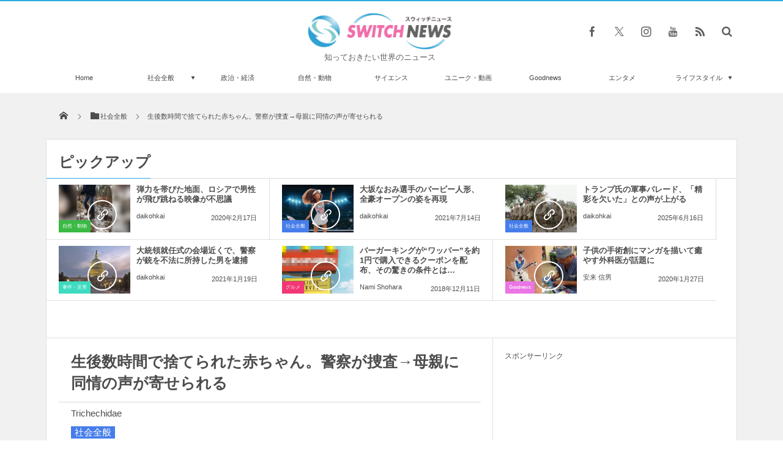

--- FILE ---
content_type: text/html; charset=UTF-8
request_url: https://switch-news.com/whole/post-36283/
body_size: 55961
content:
<!DOCTYPE html>
<html lang="ja"><head prefix="og: http://ogp.me/ns# fb: http://ogp.me/ns/fb# article: http://ogp.me/ns/article#"><meta charset="utf-8" /><meta name="viewport" content="width=device-width,initial-scale=1,minimum-scale=1,user-scalable=yes" /><meta name="description" content="米ペンシルベニア州、他人の家の玄関に放置された赤ちゃんが保護された。" /><meta name="keywords" content="15歳の母親,アメリカ,社会福祉,赤ちゃん" /><meta property="og:title" content="生後数時間で捨てられた赤ちゃん。警察が捜査→母親に同情の声が寄せられる" /><meta property="og:type" content="article" /><meta property="og:url" content="https://switch-news.com/whole/post-36283/" /><meta property="og:image" content="https://switch-news.com/wp-content/uploads/2019/08/EAvxYZDXUAASDjM.jpg" /><meta property="og:image:width" content="600" /><meta property="og:image:height" content="400" /><meta property="og:description" content="米ペンシルベニア州、他人の家の玄関に放置された赤ちゃんが保護された。" /><meta property="og:site_name" content="Switch news" /><meta property="fb:app_id" content="1025166451454315" /><meta name="twitter:card" content="summary_large_image" /><meta name="twitter:site" content="@switch_news_ofc" /><!-- Manifest added by SuperPWA - Progressive Web Apps Plugin For WordPress -->
<link rel="manifest" href="/superpwa-manifest.json">
<meta name="theme-color" content="#eaeaea">
<!-- / SuperPWA.com -->
<title>生後数時間で捨てられた赤ちゃん。警察が捜査→母親に同情の声が寄せられる &#8211; Switch News（スウィッチ・ニュース）</title>
<meta name='robots' content='max-image-preview:large' />
<link rel="dns-prefetch" href="//connect.facebook.net" /><link rel="dns-prefetch" href="//secure.gravatar.com" /><link rel="dns-prefetch" href="//api.pinterest.com" /><link rel="dns-prefetch" href="//jsoon.digitiminimi.com" /><link rel="dns-prefetch" href="//b.hatena.ne.jp" /><link rel="dns-prefetch" href="//platform.twitter.com" /><meta http-equiv="Last-Modified" content="火, 06 8月 2019 07:03:14 +0900" /><link rel="pingback" href="https://switch-news.com/xmlrpc.php" /><link rel='dns-prefetch' href='//ajax.googleapis.com' />
<link rel='dns-prefetch' href='//s.w.org' />
<link rel="alternate" type="application/rss+xml" title="Switch news &raquo; フィード" href="https://switch-news.com/feed/" />
<link rel="alternate" type="application/rss+xml" title="Switch news &raquo; コメントフィード" href="https://switch-news.com/comments/feed/" />
<link rel="alternate" type="application/rss+xml" title="Switch news &raquo; 生後数時間で捨てられた赤ちゃん。警察が捜査→母親に同情の声が寄せられる のコメントのフィード" href="https://switch-news.com/whole/post-36283/feed/" />
<script>
window._wpemojiSettings = {"baseUrl":"https:\/\/s.w.org\/images\/core\/emoji\/13.1.0\/72x72\/","ext":".png","svgUrl":"https:\/\/s.w.org\/images\/core\/emoji\/13.1.0\/svg\/","svgExt":".svg","source":{"concatemoji":"https:\/\/switch-news.com\/wp-includes\/js\/wp-emoji-release.min.js?ver=5.9.8"}};
/*! This file is auto-generated */
!function(e,a,t){var n,r,o,i=a.createElement("canvas"),p=i.getContext&&i.getContext("2d");function s(e,t){var a=String.fromCharCode;p.clearRect(0,0,i.width,i.height),p.fillText(a.apply(this,e),0,0);e=i.toDataURL();return p.clearRect(0,0,i.width,i.height),p.fillText(a.apply(this,t),0,0),e===i.toDataURL()}function c(e){var t=a.createElement("script");t.src=e,t.defer=t.type="text/javascript",a.getElementsByTagName("head")[0].appendChild(t)}for(o=Array("flag","emoji"),t.supports={everything:!0,everythingExceptFlag:!0},r=0;r<o.length;r++)t.supports[o[r]]=function(e){if(!p||!p.fillText)return!1;switch(p.textBaseline="top",p.font="600 32px Arial",e){case"flag":return s([127987,65039,8205,9895,65039],[127987,65039,8203,9895,65039])?!1:!s([55356,56826,55356,56819],[55356,56826,8203,55356,56819])&&!s([55356,57332,56128,56423,56128,56418,56128,56421,56128,56430,56128,56423,56128,56447],[55356,57332,8203,56128,56423,8203,56128,56418,8203,56128,56421,8203,56128,56430,8203,56128,56423,8203,56128,56447]);case"emoji":return!s([10084,65039,8205,55357,56613],[10084,65039,8203,55357,56613])}return!1}(o[r]),t.supports.everything=t.supports.everything&&t.supports[o[r]],"flag"!==o[r]&&(t.supports.everythingExceptFlag=t.supports.everythingExceptFlag&&t.supports[o[r]]);t.supports.everythingExceptFlag=t.supports.everythingExceptFlag&&!t.supports.flag,t.DOMReady=!1,t.readyCallback=function(){t.DOMReady=!0},t.supports.everything||(n=function(){t.readyCallback()},a.addEventListener?(a.addEventListener("DOMContentLoaded",n,!1),e.addEventListener("load",n,!1)):(e.attachEvent("onload",n),a.attachEvent("onreadystatechange",function(){"complete"===a.readyState&&t.readyCallback()})),(n=t.source||{}).concatemoji?c(n.concatemoji):n.wpemoji&&n.twemoji&&(c(n.twemoji),c(n.wpemoji)))}(window,document,window._wpemojiSettings);
</script>
<style type="text/css">
img.wp-smiley,
img.emoji {
	display: inline !important;
	border: none !important;
	box-shadow: none !important;
	height: 1em !important;
	width: 1em !important;
	margin: 0 0.07em !important;
	vertical-align: -0.1em !important;
	background: none !important;
	padding: 0 !important;
}
</style>
	<link rel='stylesheet' id='wp-block-library-css'  href='https://switch-news.com/wp-includes/css/dist/block-library/style.min.css?ver=5.9.8' type='text/css' media='all' />
<style id='global-styles-inline-css' type='text/css'>
body{--wp--preset--color--black: #000000;--wp--preset--color--cyan-bluish-gray: #abb8c3;--wp--preset--color--white: #ffffff;--wp--preset--color--pale-pink: #f78da7;--wp--preset--color--vivid-red: #cf2e2e;--wp--preset--color--luminous-vivid-orange: #ff6900;--wp--preset--color--luminous-vivid-amber: #fcb900;--wp--preset--color--light-green-cyan: #7bdcb5;--wp--preset--color--vivid-green-cyan: #00d084;--wp--preset--color--pale-cyan-blue: #8ed1fc;--wp--preset--color--vivid-cyan-blue: #0693e3;--wp--preset--color--vivid-purple: #9b51e0;--wp--preset--gradient--vivid-cyan-blue-to-vivid-purple: linear-gradient(135deg,rgba(6,147,227,1) 0%,rgb(155,81,224) 100%);--wp--preset--gradient--light-green-cyan-to-vivid-green-cyan: linear-gradient(135deg,rgb(122,220,180) 0%,rgb(0,208,130) 100%);--wp--preset--gradient--luminous-vivid-amber-to-luminous-vivid-orange: linear-gradient(135deg,rgba(252,185,0,1) 0%,rgba(255,105,0,1) 100%);--wp--preset--gradient--luminous-vivid-orange-to-vivid-red: linear-gradient(135deg,rgba(255,105,0,1) 0%,rgb(207,46,46) 100%);--wp--preset--gradient--very-light-gray-to-cyan-bluish-gray: linear-gradient(135deg,rgb(238,238,238) 0%,rgb(169,184,195) 100%);--wp--preset--gradient--cool-to-warm-spectrum: linear-gradient(135deg,rgb(74,234,220) 0%,rgb(151,120,209) 20%,rgb(207,42,186) 40%,rgb(238,44,130) 60%,rgb(251,105,98) 80%,rgb(254,248,76) 100%);--wp--preset--gradient--blush-light-purple: linear-gradient(135deg,rgb(255,206,236) 0%,rgb(152,150,240) 100%);--wp--preset--gradient--blush-bordeaux: linear-gradient(135deg,rgb(254,205,165) 0%,rgb(254,45,45) 50%,rgb(107,0,62) 100%);--wp--preset--gradient--luminous-dusk: linear-gradient(135deg,rgb(255,203,112) 0%,rgb(199,81,192) 50%,rgb(65,88,208) 100%);--wp--preset--gradient--pale-ocean: linear-gradient(135deg,rgb(255,245,203) 0%,rgb(182,227,212) 50%,rgb(51,167,181) 100%);--wp--preset--gradient--electric-grass: linear-gradient(135deg,rgb(202,248,128) 0%,rgb(113,206,126) 100%);--wp--preset--gradient--midnight: linear-gradient(135deg,rgb(2,3,129) 0%,rgb(40,116,252) 100%);--wp--preset--duotone--dark-grayscale: url('#wp-duotone-dark-grayscale');--wp--preset--duotone--grayscale: url('#wp-duotone-grayscale');--wp--preset--duotone--purple-yellow: url('#wp-duotone-purple-yellow');--wp--preset--duotone--blue-red: url('#wp-duotone-blue-red');--wp--preset--duotone--midnight: url('#wp-duotone-midnight');--wp--preset--duotone--magenta-yellow: url('#wp-duotone-magenta-yellow');--wp--preset--duotone--purple-green: url('#wp-duotone-purple-green');--wp--preset--duotone--blue-orange: url('#wp-duotone-blue-orange');--wp--preset--font-size--small: 13px;--wp--preset--font-size--medium: 20px;--wp--preset--font-size--large: 36px;--wp--preset--font-size--x-large: 42px;}.has-black-color{color: var(--wp--preset--color--black) !important;}.has-cyan-bluish-gray-color{color: var(--wp--preset--color--cyan-bluish-gray) !important;}.has-white-color{color: var(--wp--preset--color--white) !important;}.has-pale-pink-color{color: var(--wp--preset--color--pale-pink) !important;}.has-vivid-red-color{color: var(--wp--preset--color--vivid-red) !important;}.has-luminous-vivid-orange-color{color: var(--wp--preset--color--luminous-vivid-orange) !important;}.has-luminous-vivid-amber-color{color: var(--wp--preset--color--luminous-vivid-amber) !important;}.has-light-green-cyan-color{color: var(--wp--preset--color--light-green-cyan) !important;}.has-vivid-green-cyan-color{color: var(--wp--preset--color--vivid-green-cyan) !important;}.has-pale-cyan-blue-color{color: var(--wp--preset--color--pale-cyan-blue) !important;}.has-vivid-cyan-blue-color{color: var(--wp--preset--color--vivid-cyan-blue) !important;}.has-vivid-purple-color{color: var(--wp--preset--color--vivid-purple) !important;}.has-black-background-color{background-color: var(--wp--preset--color--black) !important;}.has-cyan-bluish-gray-background-color{background-color: var(--wp--preset--color--cyan-bluish-gray) !important;}.has-white-background-color{background-color: var(--wp--preset--color--white) !important;}.has-pale-pink-background-color{background-color: var(--wp--preset--color--pale-pink) !important;}.has-vivid-red-background-color{background-color: var(--wp--preset--color--vivid-red) !important;}.has-luminous-vivid-orange-background-color{background-color: var(--wp--preset--color--luminous-vivid-orange) !important;}.has-luminous-vivid-amber-background-color{background-color: var(--wp--preset--color--luminous-vivid-amber) !important;}.has-light-green-cyan-background-color{background-color: var(--wp--preset--color--light-green-cyan) !important;}.has-vivid-green-cyan-background-color{background-color: var(--wp--preset--color--vivid-green-cyan) !important;}.has-pale-cyan-blue-background-color{background-color: var(--wp--preset--color--pale-cyan-blue) !important;}.has-vivid-cyan-blue-background-color{background-color: var(--wp--preset--color--vivid-cyan-blue) !important;}.has-vivid-purple-background-color{background-color: var(--wp--preset--color--vivid-purple) !important;}.has-black-border-color{border-color: var(--wp--preset--color--black) !important;}.has-cyan-bluish-gray-border-color{border-color: var(--wp--preset--color--cyan-bluish-gray) !important;}.has-white-border-color{border-color: var(--wp--preset--color--white) !important;}.has-pale-pink-border-color{border-color: var(--wp--preset--color--pale-pink) !important;}.has-vivid-red-border-color{border-color: var(--wp--preset--color--vivid-red) !important;}.has-luminous-vivid-orange-border-color{border-color: var(--wp--preset--color--luminous-vivid-orange) !important;}.has-luminous-vivid-amber-border-color{border-color: var(--wp--preset--color--luminous-vivid-amber) !important;}.has-light-green-cyan-border-color{border-color: var(--wp--preset--color--light-green-cyan) !important;}.has-vivid-green-cyan-border-color{border-color: var(--wp--preset--color--vivid-green-cyan) !important;}.has-pale-cyan-blue-border-color{border-color: var(--wp--preset--color--pale-cyan-blue) !important;}.has-vivid-cyan-blue-border-color{border-color: var(--wp--preset--color--vivid-cyan-blue) !important;}.has-vivid-purple-border-color{border-color: var(--wp--preset--color--vivid-purple) !important;}.has-vivid-cyan-blue-to-vivid-purple-gradient-background{background: var(--wp--preset--gradient--vivid-cyan-blue-to-vivid-purple) !important;}.has-light-green-cyan-to-vivid-green-cyan-gradient-background{background: var(--wp--preset--gradient--light-green-cyan-to-vivid-green-cyan) !important;}.has-luminous-vivid-amber-to-luminous-vivid-orange-gradient-background{background: var(--wp--preset--gradient--luminous-vivid-amber-to-luminous-vivid-orange) !important;}.has-luminous-vivid-orange-to-vivid-red-gradient-background{background: var(--wp--preset--gradient--luminous-vivid-orange-to-vivid-red) !important;}.has-very-light-gray-to-cyan-bluish-gray-gradient-background{background: var(--wp--preset--gradient--very-light-gray-to-cyan-bluish-gray) !important;}.has-cool-to-warm-spectrum-gradient-background{background: var(--wp--preset--gradient--cool-to-warm-spectrum) !important;}.has-blush-light-purple-gradient-background{background: var(--wp--preset--gradient--blush-light-purple) !important;}.has-blush-bordeaux-gradient-background{background: var(--wp--preset--gradient--blush-bordeaux) !important;}.has-luminous-dusk-gradient-background{background: var(--wp--preset--gradient--luminous-dusk) !important;}.has-pale-ocean-gradient-background{background: var(--wp--preset--gradient--pale-ocean) !important;}.has-electric-grass-gradient-background{background: var(--wp--preset--gradient--electric-grass) !important;}.has-midnight-gradient-background{background: var(--wp--preset--gradient--midnight) !important;}.has-small-font-size{font-size: var(--wp--preset--font-size--small) !important;}.has-medium-font-size{font-size: var(--wp--preset--font-size--medium) !important;}.has-large-font-size{font-size: var(--wp--preset--font-size--large) !important;}.has-x-large-font-size{font-size: var(--wp--preset--font-size--x-large) !important;}
</style>
<link rel='stylesheet' id='parent-style-css'  href='https://switch-news.com/wp-content/themes/dp-magjam/style.css?ver=5.9.8' type='text/css' media='all' />
<link rel='stylesheet' id='child-style-css'  href='https://switch-news.com/wp-content/themes/dp-magjam-child/style.css?ver=5.9.8' type='text/css' media='all' />
<link rel='stylesheet' id='digipress-css'  href='https://switch-news.com/wp-content/themes/dp-magjam/css/style-bs.css?ver=20250205113633' type='text/css' media='all' />
<link rel='stylesheet' id='dp-visual-css'  href='https://switch-news.com/wp-content/uploads/digipress/magjam/css/visual-custom.css?ver=20250512061814' type='text/css' media='all' />
<script src='https://ajax.googleapis.com/ajax/libs/jquery/3.7.1/jquery.min.js?ver=5.9.8' id='jquery-js'></script>
<link rel="https://api.w.org/" href="https://switch-news.com/wp-json/" /><link rel="alternate" type="application/json" href="https://switch-news.com/wp-json/wp/v2/posts/36283" /><link rel="EditURI" type="application/rsd+xml" title="RSD" href="https://switch-news.com/xmlrpc.php?rsd" />
<link rel="wlwmanifest" type="application/wlwmanifest+xml" href="https://switch-news.com/wp-includes/wlwmanifest.xml" /> 
<link rel='shortlink' href='https://switch-news.com/?p=36283' />
<link rel="alternate" type="application/json+oembed" href="https://switch-news.com/wp-json/oembed/1.0/embed?url=https%3A%2F%2Fswitch-news.com%2Fwhole%2Fpost-36283%2F" />
<link rel="alternate" type="text/xml+oembed" href="https://switch-news.com/wp-json/oembed/1.0/embed?url=https%3A%2F%2Fswitch-news.com%2Fwhole%2Fpost-36283%2F&#038;format=xml" />
<!-- Analytics by WP Statistics - https://wp-statistics.com -->
<link rel="icon" href="https://switch-news.com/wp-content/uploads/2021/12/cropped-XpUQoQ7qZOzWJWI1638709329_1638709365-32x32.png" sizes="32x32" />
<link rel="icon" href="https://switch-news.com/wp-content/uploads/2021/12/cropped-XpUQoQ7qZOzWJWI1638709329_1638709365-192x192.png" sizes="192x192" />
<link rel="apple-touch-icon" href="https://switch-news.com/wp-content/uploads/2021/12/cropped-XpUQoQ7qZOzWJWI1638709329_1638709365-180x180.png" />
<meta name="msapplication-TileImage" content="https://switch-news.com/wp-content/uploads/2021/12/cropped-XpUQoQ7qZOzWJWI1638709329_1638709365-270x270.png" />
<style>
.ai-viewports                 {--ai: 1;}
.ai-viewport-3                { display: none !important;}
.ai-viewport-2                { display: none !important;}
.ai-viewport-1                { display: inherit !important;}
.ai-viewport-0                { display: none !important;}
@media (min-width: 768px) and (max-width: 979px) {
.ai-viewport-1                { display: none !important;}
.ai-viewport-2                { display: inherit !important;}
}
@media (max-width: 767px) {
.ai-viewport-1                { display: none !important;}
.ai-viewport-3                { display: inherit !important;}
}
</style>
<script>j$=jQuery;</script><meta name="viewport" content="width=device-width,initial-scale=0.99" />

<link rel="author" href="http://www.hatena.ne.jp/FJT1492/" />

<meta name="msvalidate.01" content="43D711082EC2BE7BCB6AA28A5F6FED77" />

<link rel="apple-touch-icon"　href="https://switch-news.com/wp-content/uploads/2021/06/apple-touch-icon.png"　>

<meta name="facebook-domain-verification" content="w9nk5ir7xr8yx851z8doh1cgnynh8r" />

<script src="https://ajax.googleapis.com/ajax/libs/jquery/2.1.4/jquery.min.js"></script>


<!-- Google tag (gtag.js) -->
<script async src="https://www.googletagmanager.com/gtag/js?id=UA-89413105-1"></script>
<script>
  window.dataLayer = window.dataLayer || [];
  function gtag(){dataLayer.push(arguments);}
  gtag('js', new Date());

  gtag('config', 'UA-89413105-1');
</script>
</head><body id="main-body" class="post-template-default single single-post postid-36283 single-format-standard main-body"><header id="header_container" class="header_container">
<div id="header_content" class="header_content clearfix">
<div class="h_group title_center"><h1 class="hd_title_img no-wow"><a href="https://switch-news.com/" title="Switch news"><img src="//switch-news.com/wp-content/uploads/digipress/magjam/title/logo_PC-header.png" alt="Switch news" /></a></h1><h2 class="no-wow">知っておきたい世界のニュース</h2></div><div class="hd_misc_div  title_center"><div id="fixed_sns" class="no-wow"><ul><li class="fb"><a href="https://www.facebook.com/switchnews.jp" title="Share on Facebook" target="_blank" class="icon-facebook"><span>Facebook</span></a></li><li class="tw"><a href="https://twitter.com/switch_news_ofc" title="Follow on Twitter" target="_blank" class="icon-twitter"><span>Twitter</span></a></li><li class="instagram"><a href="https://instagram.com/" title="Instagram" target="_blank" class="icon-instagram"><span>Instagram</span></a></li><li class="youtube"><a href="https://youtube.com/channel/UCZE02j5h1-VRz1L5PcQmzog" title="youtube" target="_blank" class="icon-youtube"><span>YouTube</span></a></li><li class="rss"><a href="https://switch-news.com/feed/" title="Subscribe Feed" target="_blank" class="icon-rss"><span>RSS</span></a></li></ul></div><div id="hd_searchform" class="no-wow"><form method="get" id="searchform" action="https://switch-news.com/">
<div class="searchtext_div"><label for="searchtext" class="assistive-text">検索</label>
<input type="text" class="field searchtext" name="s" id="searchtext" placeholder="検索" /></div>
<input type="submit" class="submit searchsubmit" name="submit" value="" />
</form>
</div></div></div><div id="global_menu_wrapper"><div id="global_menu"><nav id="global_menu_nav"><ul id="global_menu_ul" class="menu_num_9"><li id="menu-item-72396" class="menu-item menu-item-type-custom menu-item-object-custom menu-item-home"><a href="https://switch-news.com/" class="menu-link">Home<span class="gnav-bd"></span></a></li>
<li id="menu-item-72389" class="menu-item menu-item-type-custom menu-item-object-custom menu-item-has-children"><a href="https://switch-news.com/category/whole/" class="menu-link">社会全般<span class="gnav-bd"></span></a>
<ul class="sub-menu">
	<li id="menu-item-72390" class="menu-item menu-item-type-custom menu-item-object-custom"><a href="https://switch-news.com/category/incident/" class="menu-link">事件・災害</a></li>
</ul>
</li>
<li id="menu-item-72388" class="menu-item menu-item-type-custom menu-item-object-custom"><a href="https://switch-news.com/category/politics/" class="menu-link">政治・経済<span class="gnav-bd"></span></a></li>
<li id="menu-item-72391" class="menu-item menu-item-type-custom menu-item-object-custom"><a href="https://switch-news.com/category/nature/" class="menu-link">自然・動物<span class="gnav-bd"></span></a></li>
<li id="menu-item-72392" class="menu-item menu-item-type-custom menu-item-object-custom"><a href="https://switch-news.com/category/science/" class="menu-link">サイエンス<span class="gnav-bd"></span></a></li>
<li id="menu-item-72393" class="menu-item menu-item-type-custom menu-item-object-custom"><a href="https://switch-news.com/category/unique/" class="menu-link">ユニーク・動画<span class="gnav-bd"></span></a></li>
<li id="menu-item-72394" class="menu-item menu-item-type-custom menu-item-object-custom"><a href="https://switch-news.com/category/goodnews/" class="menu-link">Goodnews<span class="gnav-bd"></span></a></li>
<li id="menu-item-72395" class="menu-item menu-item-type-custom menu-item-object-custom"><a href="https://switch-news.com/category/entertainment/" class="menu-link">エンタメ<span class="gnav-bd"></span></a></li>
<li id="menu-item-72397" class="menu-item menu-item-type-custom menu-item-object-custom menu-item-has-children"><a href="https://switch-news.com/category/lifestyle/" class="menu-link">ライフスタイル<span class="gnav-bd"></span></a>
<ul class="sub-menu">
	<li id="menu-item-72398" class="menu-item menu-item-type-custom menu-item-object-custom"><a href="https://switch-news.com/category/travel/" class="menu-link">トラベル</a></li>
	<li id="menu-item-72399" class="menu-item menu-item-type-custom menu-item-object-custom"><a href="https://switch-news.com/category/gourmet/" class="menu-link">グルメ</a></li>
	<li id="menu-item-72400" class="menu-item menu-item-type-custom menu-item-object-custom"><a href="https://switch-news.com/category/idea/" class="menu-link">アイディア</a></li>
</ul>
</li>
</ul></nav></div><div id="expand_float_menu"><i class="icon-spaced-menu"></i></div></div></header><div id="main-wrap" class="main-wrap no-header"><section id="headline-sec"><div id="headline-sec-inner"><nav id="dp_breadcrumb_nav" class="dp_breadcrumb"><ul><li><a href="https://switch-news.com/"><span class="icon-home"></span></a></li><li><a href="https://switch-news.com/category/whole/"><span class="icon-folder">社会全般</span></a></li><li><a href="https://switch-news.com/whole/post-36283/"><span>生後数時間で捨てられた赤ちゃん。警察が捜査→母親に同情の声が寄せられる</span></a></li></ul></nav></div></section><div id="top-container-widget" class="container-widget-area widget-container pos-top"><div id="dp_recentposts_for_archive-18" class="dp-widget-content widget-box loop-div slider_fx"><h3 class="inside-title"><span>ピックアップ</span></h3><section class="loop-section magazine three clearfix"><div id="loop_div2846971f66c626cf" class="loop-div two-col"><article class="loop-article oddpost cat-color2"><div class="loop-post-thumb magazine three"><a href="https://switch-news.com/nature/post-43766/" rel="bookmark" title="弾力を帯びた地面、ロシアで男性が飛び跳ねる映像が不思議"><img src="https://switch-news.com/wp-content/uploads/2020/02/YouTubeCaters-Video-450x300.jpg" width="450" height="300" layout="responsive" class="wp-post-image" alt="弾力を帯びた地面、ロシアで男性が飛び跳ねる映像が不思議" srcset="https://switch-news.com/wp-content/uploads/2020/02/YouTubeCaters-Video-450x300.jpg 450w, https://switch-news.com/wp-content/uploads/2020/02/YouTubeCaters-Video-300x200.jpg 300w, https://switch-news.com/wp-content/uploads/2020/02/YouTubeCaters-Video.jpg 600w" /><div class="loop-post-thumb-flip cat-color2"></div><div class="loop-media-icon"><span class="icon-link"></span></div></a><div class="meta-cat"><a href="https://switch-news.com/category/nature/" rel="tag" class="cat-color2">自然・動物</a></div></div><div class="loop-article-content"><h1 class="entry-title loop-title magazine three"><a href="https://switch-news.com/nature/post-43766/" rel="bookmark" title="弾力を帯びた地面、ロシアで男性が飛び跳ねる映像が不思議">弾力を帯びた地面、ロシアで男性が飛び跳ねる映像が不思議</a></h1><div class="meta-author vcard"><a href="https://switch-news.com/author/daikohkai/" rel="author" title="Show articles of this user." class="fn">daikohkai</a></div><div class="loop-date"><time datetime="2020-02-17T09:05:26+09:00" class="published">2020年2月17日</time></div></div></article><article class="loop-article evenpost cat-color14"><div class="loop-post-thumb magazine three"><a href="https://switch-news.com/whole/post-64746/" rel="bookmark" title="大坂なおみ選手のバービー人形、全豪オープンの姿を再現"><img src="https://switch-news.com/wp-content/uploads/2021/07/Instagrambarbie-450x300.jpg" width="450" height="300" layout="responsive" class="wp-post-image" alt="大坂なおみ選手のバービー人形、全豪オープンの姿を再現" srcset="https://switch-news.com/wp-content/uploads/2021/07/Instagrambarbie-450x300.jpg 450w, https://switch-news.com/wp-content/uploads/2021/07/Instagrambarbie-300x200.jpg 300w, https://switch-news.com/wp-content/uploads/2021/07/Instagrambarbie.jpg 600w" /><div class="loop-post-thumb-flip cat-color14"></div><div class="loop-media-icon"><span class="icon-link"></span></div></a><div class="meta-cat"><a href="https://switch-news.com/category/whole/" rel="tag" class="cat-color14">社会全般</a></div></div><div class="loop-article-content"><h1 class="entry-title loop-title magazine three"><a href="https://switch-news.com/whole/post-64746/" rel="bookmark" title="大坂なおみ選手のバービー人形、全豪オープンの姿を再現">大坂なおみ選手のバービー人形、全豪オープンの姿を再現</a></h1><div class="meta-author vcard"><a href="https://switch-news.com/author/daikohkai/" rel="author" title="Show articles of this user." class="fn">daikohkai</a></div><div class="loop-date"><time datetime="2021-07-14T07:05:11+09:00" class="published">2021年7月14日</time></div></div></article><article class="loop-article oddpost cat-color14"><div class="loop-post-thumb magazine three"><a href="https://switch-news.com/whole/post-122710/" rel="bookmark" title="トランプ氏の軍事パレード、「精彩を欠いた」との声が上がる"><img src="https://switch-news.com/wp-content/uploads/2025/06/YouTubeFOX-35-Orlando9992190901565791898981-450x300.jpg" width="450" height="300" layout="responsive" class="wp-post-image" alt="トランプ氏の軍事パレード、「精彩を欠いた」との声が上がる" srcset="https://switch-news.com/wp-content/uploads/2025/06/YouTubeFOX-35-Orlando9992190901565791898981-450x300.jpg 450w, https://switch-news.com/wp-content/uploads/2025/06/YouTubeFOX-35-Orlando9992190901565791898981-300x200.jpg 300w, https://switch-news.com/wp-content/uploads/2025/06/YouTubeFOX-35-Orlando9992190901565791898981.jpg 600w" /><div class="loop-post-thumb-flip cat-color14"></div><div class="loop-media-icon"><span class="icon-link"></span></div></a><div class="meta-cat"><a href="https://switch-news.com/category/whole/" rel="tag" class="cat-color14">社会全般</a></div></div><div class="loop-article-content"><h1 class="entry-title loop-title magazine three"><a href="https://switch-news.com/whole/post-122710/" rel="bookmark" title="トランプ氏の軍事パレード、「精彩を欠いた」との声が上がる">トランプ氏の軍事パレード、「精彩を欠いた」との声が上がる</a></h1><div class="meta-author vcard"><a href="https://switch-news.com/author/daikohkai/" rel="author" title="Show articles of this user." class="fn">daikohkai</a></div><div class="loop-date"><time datetime="2025-06-16T19:05:29+09:00" class="published">2025年6月16日</time></div></div></article><article class="loop-article evenpost cat-color6"><div class="loop-post-thumb magazine three"><a href="https://switch-news.com/incident/post-57915/" rel="bookmark" title="大統領就任式の会場近くで、警察が銃を不法に所持した男を逮捕"><img src="https://switch-news.com/wp-content/uploads/2021/01/flickrPierre-Selim-450x300.jpg" width="450" height="300" layout="responsive" class="wp-post-image" alt="大統領就任式の会場近くで、警察が銃を不法に所持した男を逮捕" srcset="https://switch-news.com/wp-content/uploads/2021/01/flickrPierre-Selim-450x300.jpg 450w, https://switch-news.com/wp-content/uploads/2021/01/flickrPierre-Selim-300x200.jpg 300w, https://switch-news.com/wp-content/uploads/2021/01/flickrPierre-Selim.jpg 600w" /><div class="loop-post-thumb-flip cat-color6"></div><div class="loop-media-icon"><span class="icon-link"></span></div></a><div class="meta-cat"><a href="https://switch-news.com/category/incident/" rel="tag" class="cat-color6">事件・災害</a></div></div><div class="loop-article-content"><h1 class="entry-title loop-title magazine three"><a href="https://switch-news.com/incident/post-57915/" rel="bookmark" title="大統領就任式の会場近くで、警察が銃を不法に所持した男を逮捕">大統領就任式の会場近くで、警察が銃を不法に所持した男を逮捕</a></h1><div class="meta-author vcard"><a href="https://switch-news.com/author/daikohkai/" rel="author" title="Show articles of this user." class="fn">daikohkai</a></div><div class="loop-date"><time datetime="2021-01-19T17:05:59+09:00" class="published">2021年1月19日</time></div></div></article><article class="loop-article oddpost cat-color11"><div class="loop-post-thumb magazine three"><a href="https://switch-news.com/gourmet/post-25229/" rel="bookmark" title="バーガーキングが“ワッパー”を約1円で購入できるクーポンを配布、その驚きの条件とは…"><img src="https://switch-news.com/wp-content/uploads/2018/12/Dtsl2EJV4AAVjLW.jpg" width="450" height="300" layout="responsive" class="wp-post-image" alt="バーガーキングが“ワッパー”を約1円で購入できるクーポンを配布、その驚きの条件とは…" srcset="https://switch-news.com/wp-content/uploads/2018/12/Dtsl2EJV4AAVjLW.jpg 600w, https://switch-news.com/wp-content/uploads/2018/12/Dtsl2EJV4AAVjLW-300x200.jpg 300w" /><div class="loop-post-thumb-flip cat-color11"></div><div class="loop-media-icon"><span class="icon-link"></span></div></a><div class="meta-cat"><a href="https://switch-news.com/category/gourmet/" rel="tag" class="cat-color11">グルメ</a></div></div><div class="loop-article-content"><h1 class="entry-title loop-title magazine three"><a href="https://switch-news.com/gourmet/post-25229/" rel="bookmark" title="バーガーキングが“ワッパー”を約1円で購入できるクーポンを配布、その驚きの条件とは…">バーガーキングが“ワッパー”を約1円で購入できるクーポンを配布、その驚きの条件とは…</a></h1><div class="meta-author vcard"><a href="https://switch-news.com/author/shohara-nami/" rel="author" title="Show articles of this user." class="fn">Nami Shohara</a></div><div class="loop-date"><time datetime="2018-12-11T11:45:32+09:00" class="published">2018年12月11日</time></div></div></article><article class="loop-article evenpost cat-color7"><div class="loop-post-thumb magazine three"><a href="https://switch-news.com/goodnews/post-42824/" rel="bookmark" title="子供の手術創にマンガを描いて癒やす外科医が話題に"><img src="https://switch-news.com/wp-content/uploads/2020/01/catch0124-2-450x300.jpg" width="450" height="300" layout="responsive" class="wp-post-image" alt="子供の手術創にマンガを描いて癒やす外科医が話題に" srcset="https://switch-news.com/wp-content/uploads/2020/01/catch0124-2-450x300.jpg 450w, https://switch-news.com/wp-content/uploads/2020/01/catch0124-2-300x200.jpg 300w, https://switch-news.com/wp-content/uploads/2020/01/catch0124-2.jpg 600w" /><div class="loop-post-thumb-flip cat-color7"></div><div class="loop-media-icon"><span class="icon-link"></span></div></a><div class="meta-cat"><a href="https://switch-news.com/category/goodnews/" rel="tag" class="cat-color7">Goodnews</a></div></div><div class="loop-article-content"><h1 class="entry-title loop-title magazine three"><a href="https://switch-news.com/goodnews/post-42824/" rel="bookmark" title="子供の手術創にマンガを描いて癒やす外科医が話題に">子供の手術創にマンガを描いて癒やす外科医が話題に</a></h1><div class="meta-author vcard"><a href="https://switch-news.com/author/kazuto-yasutani/" rel="author" title="Show articles of this user." class="fn">安来 信男</a></div><div class="loop-date"><time datetime="2020-01-27T09:05:34+09:00" class="published">2020年1月27日</time></div></div></article></div></section></div></div><div id="container" class="dp-container clearfix"><div id="content" class="content two-col right"><div class='ai-viewports ai-viewport-3 ai-insert-13-96532944' style='margin: 8px auto; text-align: center; display: block; clear: both;' data-insertion-position='prepend' data-selector='.ai-insert-13-96532944' data-insertion-no-dbg data-code='[base64]/[base64]' data-block='13'></div>

<article id="post-36283" class="single-article post-36283 post type-post status-publish format-standard has-post-thumbnail category-whole tag-12683 tag-627 tag-5720 tag-1371"><header>
<h1 class="entry-title single-title"><span>生後数時間で捨てられた赤ちゃん。警察が捜査→母親に同情の声が寄せられる</span></h1><div class="single_post_meta"><div class="first_row"><span class="meta-author vcard"><a href="https://switch-news.com/author/uzawa-sizuka/" rel="author" title="Show articles of this user." class="fn">Trichechidae</a></span><div class="meta-cat"><a href="https://switch-news.com/category/whole/" rel="tag" class="cat-color14">社会全般</a></div></div></div></header><div class="entry entry-content"><div class="eyecatch-wrapper"><div class="eyecatch-under-title"><img src="https://switch-news.com/wp-content/uploads/2019/08/EAvxYZDXUAASDjM.jpg" class="wp-post-image aligncenter" alt="生後数時間で捨てられた赤ちゃん。警察が捜査→母親に同情の声が寄せられる" width="600" height="400" /></div>
		<div class="caption-container">Twitter/UDPolice</div></div><p>米ペンシルベニア州、他人の家の玄関に放置された赤ちゃんが保護された。</p>
<p>&nbsp;</p>
<p>生まれて数時間しか経っていないとみられ、まだへその緒のついた状態だったという。</p>
<p>&nbsp;</p>
<div class='ai-viewports ai-viewport-3 ai-insert-11-17532862' style='margin: 8px auto; text-align: center; display: block; clear: both;' data-insertion-position='prepend' data-selector='.ai-insert-11-17532862' data-insertion-no-dbg data-code='[base64]/[base64]' data-block='11'></div>

<h4><strong>警察がTwitterで連絡を呼び掛ける</strong></h4>
<p>&nbsp;</p>
<p>7月31日、ペンシルベニア州東部にあるアッパー・タウン町区の民家の前に、生まれて数時間の赤ちゃんがタオルに巻かれて放置されているのを住民が発見し、警察に通報された。</p>
<p>&nbsp;</p>
<p>その日は、30度を超える猛暑だったが、幸運にも健康状態に問題はないという。</p>
<p>&nbsp;</p>
<blockquote class="twitter-tweet" data-width="550" data-dnt="true">
<p lang="en" dir="ltr">🚨🚨<br />This adorable hours old newborn was left abandoned, alone, in the 100 blk Englewood today. </p>
<p>WE NEED HELP locating the parents to get them the assistance that they need.</p>
<p>Mom, if you’re reading this, call us.</p>
<p>Call us at 610-734-7693 with tips or email socialmedia@udpd.org <a href="https://t.co/b0dmXyULT7">pic.twitter.com/b0dmXyULT7</a></p>
<p>&mdash; Upper Darby Police (@UDPolice) <a href="https://twitter.com/UDPolice/status/1156283133949616128?ref_src=twsrc%5Etfw">July 30, 2019</a></p></blockquote>
<p><script async charset="utf-8" data-type="lazy" data-src="https://platform.twitter.com/widgets.js"></script></p>
<p>アッパー・ダービー警察署は、Twitterで両親に連絡を呼び掛けた。あくまでも罪に問うためではなく、「必要な助けが得られるようにするため」だ。</p>
<p>&nbsp;</p>
<div class='ai-viewports ai-viewport-1 ai-viewport-2 ai-insert-1-76307842' style='margin: 8px auto; text-align: center; display: block; clear: both;' data-insertion-position='prepend' data-selector='.ai-insert-1-76307842' data-insertion-no-dbg data-code='[base64]' data-block='1'></div>

<div class='ai-viewports ai-viewport-3 ai-insert-4-21349713' style='margin: 8px auto; text-align: center; display: block; clear: both;' data-insertion-position='prepend' data-selector='.ai-insert-4-21349713' data-insertion-no-dbg data-code='[base64]' data-block='4'></div>

<h4><strong>法律を知らずに放置か</strong></h4>
<p>&nbsp;</p>
<p>今回は発見も早かったため、赤ちゃんは無事に保護された。もしかしたら、放置した母親は家に人がいることを確認していたのかもしれない。</p>
<p>&nbsp;</p>
<p>万が一、発見が遅れて赤ちゃんの身に何かがあったら、犯罪として捜査が始まっていたことだろう。</p>
<p>&nbsp;</p>
<p>実はペンシルベニア州には「Newborn Protection Act（Safe Haven）」という法律がある。それは生後28日以下の赤ちゃんを、病院や警察、消防署の手にゆだねても親は罪には問われないというものだ。</p>
<p>&nbsp;</p>
<p>もちろん虐待などの形跡がないことが前提だ。</p>
<p>&nbsp;</p>
<p>今回、赤ちゃんを放置した親はその制度を知らなかった可能性がある。または、知っていても何らかの事情で、病院や警察、消防署にたどり着けなかったのかもしれない。</p>
<p>&nbsp;</p>
<p>警察は放置した親も助けが必要な状態だと考えた。</p>
<p>&nbsp;</p>
<div class='ai-viewports ai-viewport-1 ai-viewport-2 ai-insert-2-43924595' style='margin: 8px auto; text-align: center; display: block; clear: both;' data-insertion-position='prepend' data-selector='.ai-insert-2-43924595' data-insertion-no-dbg data-code='[base64]' data-block='2'></div>

<h4><strong>未成年の母親が保護された</strong></h4>
<p>&nbsp;</p>
<p>ツイートを見た市民からは、赤ちゃんの安全を確認する電話や養子にしたいという多くの問い合わせが警察に寄せられたという。</p>
<p>&nbsp;</p>
<p>保護から3日が経った8月3日、警察官の捜査と市民からの情報提供により、赤ちゃんの母親が見つかった。</p>
<p>&nbsp;</p>
<blockquote class="twitter-tweet" data-width="550" data-dnt="true">
<p lang="en" dir="ltr">🚨Breaking News🚨</p>
<p>A juvenile female has been identified as the mother of the abandoned child. The juvenile was offered help and charges are pending.</p>
<p>Great job to Detectives Silberstein and Thompson for their tireless efforts and all of the citizens that provided information.</p>
<p>&mdash; Upper Darby Police (@UDPolice) <a href="https://twitter.com/UDPolice/status/1157382594775920641?ref_src=twsrc%5Etfw">August 2, 2019</a></p></blockquote>
<p><script async charset="utf-8" data-type="lazy" data-src="https://platform.twitter.com/widgets.js"></script></p>
<p>&nbsp;</p>
<p>母親はまだ15歳だった。詳細は公表されていないが何らかの事情を抱えていたらしく、支援を受けることとなり、罪には問われない。</p>
<p>&nbsp;</p>
<p>母親が見つかったことが報告されると、「15歳の子には簡単ではなかったのだろう」「もしかしたら、親にも妊娠を言えなかったのかもしれないね。彼女が見つかってよかった」「母親自身も子供だった。実際にね」「どうして女性だけが責められるのか」「彼女も怖かったのね」など、母親への同情の声が多く寄せられることとなった。（了）</p>
<!-- CONTENT END 1 -->
</div><footer class="single_post_meta bottom"><div class="first_row"><div class="post_meta_sns_btn top"><ul class="sns_btn_div sns_btn_box"><li class="sns_btn_twitter"><div class="arrow_box_feedly"><span class="icon-comments"></span></div><a href="https://twitter.com/share" class="twitter-share-button" data-lang="ja" data-url="https://switch-news.com/whole/post-36283/" data-count="vertical">Tweet</a></li><li class="sns_btn_facebook"><div class="fb-like" data-href="https://switch-news.com/whole/post-36283/" data-action="like" data-layout="box_count" data-show-faces="false" data-share="true"></div></li><li class="sns_btn_hatena"><a href="http://b.hatena.ne.jp/entry/https://switch-news.com/whole/post-36283/" class="hatena-bookmark-button" data-hatena-bookmark-title="%E7%94%9F%E5%BE%8C%E6%95%B0%E6%99%82%E9%96%93%E3%81%A7%E6%8D%A8%E3%81%A6%E3%82%89%E3%82%8C%E3%81%9F%E8%B5%A4%E3%81%A1%E3%82%83%E3%82%93%E3%80%82%E8%AD%A6%E5%AF%9F%E3%81%8C%E6%8D%9C%E6%9F%BB%E2%86%92%E6%AF%8D%E8%A6%AA%E3%81%AB%E5%90%8C%E6%83%85%E3%81%AE%E5%A3%B0%E3%81%8C%E5%AF%84%E3%81%9B%E3%82%89%E3%82%8C%E3%82%8B" data-hatena-bookmark-layout="vertical-balloon" title="このエントリーをはてなブックマークに追加"><img src="//b.hatena.ne.jp/images/entry-button/button-only.gif" alt="このエントリーをはてなブックマークに追加" width="20" height="20" style="border: none;" /></a></li></ul></div></div><span class="meta-date"><time datetime="2019-08-06T17:05:39+09:00" class="published icon-clock">2019年8月6日</time></span><span class="meta-author vcard"><a href="https://switch-news.com/author/uzawa-sizuka/" rel="author" title="Show articles of this user." class="fn">Trichechidae</a></span><div class="meta-cat"><a href="https://switch-news.com/category/whole/" rel="tag" class="cat-color14">社会全般</a></div></footer></article>



<!--Google���N�^���O��2�񂱂����� -->

<table border="0">
<tbody>
<tr>
<th>
<script async crossorigin="anonymous" data-type="lazy" data-src="https://pagead2.googlesyndication.com/pagead/js/adsbygoogle.js?client=ca-pub-2475210766589556"></script>
<!-- PC�L�������N�^���O��2�E2021�N8�� -->
<ins class="adsbygoogle" style="display: inline-block; width: 300px; height: 300px;" data-ad-client="ca-pub-2475210766589556" data-ad-slot="9048704216"></ins>
<script>
     (adsbygoogle = window.adsbygoogle || []).push({});
</script>
</th>
<th><script async crossorigin="anonymous" data-type="lazy" data-src="https://pagead2.googlesyndication.com/pagead/js/adsbygoogle.js?client=ca-pub-2475210766589556"></script>
<!-- PC�L�������N�^���O��2�E2021�N8�� -->
<ins class="adsbygoogle" style="display: inline-block; width: 300px; height: 300px;" data-ad-client="ca-pub-2475210766589556" data-ad-slot="9048704216"></ins>
<script>
     (adsbygoogle = window.adsbygoogle || []).push({});
</script></th>
</tr>
</tbody>
</table>

<!--Google���N�^���O��2�񂱂��܂� -->



<!--Twitter�t�H���[�������� -->

<div class="post-sharecontent">
  <img src=" " class="post-share-img">
  <div class="post-share-list">
    <p>記事が気に入ったら<br>Switch Newsをフォローしよう！</p>
    <div class="post-sharebutton">
<ul>   
<a href="https://twitter.com/switch_news_ofc?ref_src=twsrc%5Etfw" class="twitter-follow-button" data-size="large" data-show-screen-name="false" data-show-count="true">Follow @switch_news_ofc</a><script async charset="utf-8" data-type="lazy" data-src="https://platform.twitter.com/widgets.js"></script>
</ul>

<ul> 
<div class="fb-like" data-href="https://www.facebook.com/switchnews.jp" data-width="" data-layout="button_count" data-action="like" data-size="large" data-share="true"></div>
</ul>
    </div>
  </div>
</div>

<script>
  document.addEventListener("DOMContentLoaded", function() {
    var $image = $('meta[property="og:image"]').attr('content');
    $('.post-share-img').attr("src", "" + $image);
  });
</script>


<!--Twitter�t�H���[�����܂� -->


<br>







<aside class="dp_related_posts clearfix vertical two-col">
<h3 class="inside-title"><span>今、あなたにおすすめ</span></h3>
<ul>
<li class="clearfix"><div class="widget-post-thumb"><a href="https://switch-news.com/whole/post-130180/" title="Uber Eatsの配達ロボットが、踏切で列車に轢き潰される"><img src="https://switch-news.com/wp-content/uploads/2026/01/catch747-250x154.jpeg" width="250" height="154" layout="responsive" class="wp-post-image" alt="Uber Eatsの配達ロボットが、踏切で列車に轢き潰される" srcset="https://switch-news.com/wp-content/uploads/2026/01/catch747-250x154.jpeg 250w, https://switch-news.com/wp-content/uploads/2026/01/catch747-500x308.jpeg 500w" /></a></div><div class="rel-pub-date"><time datetime="2026-01-22T17:05:04+09:00">2026年1月22日</time></div><h4><a href="https://switch-news.com/whole/post-130180/" title="Uber Eatsの配達ロボットが、踏切で列車に轢き潰される">Uber Eatsの配達ロボットが、踏切で列車に轢き潰される</a></h4>
</li>
<li class="clearfix"><div class="widget-post-thumb"><a href="https://switch-news.com/nature/post-130142/" title="浜辺に残されたラッコの赤ちゃん、保護され、母親と再会【動画】"><img src="https://switch-news.com/wp-content/uploads/2026/01/X_The-Associated-Press72627711100191818777722-250x154.jpg" width="250" height="154" layout="responsive" class="wp-post-image" alt="浜辺に残されたラッコの赤ちゃん、保護され、母親と再会【動画】" srcset="https://switch-news.com/wp-content/uploads/2026/01/X_The-Associated-Press72627711100191818777722-250x154.jpg 250w, https://switch-news.com/wp-content/uploads/2026/01/X_The-Associated-Press72627711100191818777722-500x308.jpg 500w" /></a></div><div class="rel-pub-date"><time datetime="2026-01-21T07:05:09+09:00">2026年1月21日</time></div><h4><a href="https://switch-news.com/nature/post-130142/" title="浜辺に残されたラッコの赤ちゃん、保護され、母親と再会【動画】">浜辺に残されたラッコの赤ちゃん、保護され、母親と再会【動画】</a></h4>
</li>
<li class="clearfix"><div class="widget-post-thumb"><a href="https://switch-news.com/politics/post-130039/" title="フランスやドイツ、イギリス、欧州各国がグリーンランドに軍を派遣"><img src="https://switch-news.com/wp-content/uploads/2026/01/X_OSZ7833000228282666111818272723-250x154.jpg" width="250" height="154" layout="responsive" class="wp-post-image" alt="フランスやドイツ、イギリス、欧州各国がグリーンランドに軍を派遣" srcset="https://switch-news.com/wp-content/uploads/2026/01/X_OSZ7833000228282666111818272723-250x154.jpg 250w, https://switch-news.com/wp-content/uploads/2026/01/X_OSZ7833000228282666111818272723-500x308.jpg 500w" /></a></div><div class="rel-pub-date"><time datetime="2026-01-16T17:05:32+09:00">2026年1月16日</time></div><h4><a href="https://switch-news.com/politics/post-130039/" title="フランスやドイツ、イギリス、欧州各国がグリーンランドに軍を派遣">フランスやドイツ、イギリス、欧州各国がグリーンランドに軍を派遣</a></h4>
</li>
<li class="clearfix"><div class="widget-post-thumb"><a href="https://switch-news.com/whole/post-129984/" title="僧侶たちと一匹の犬が歩く“平和の旅”、アメリカで静かな連帯が広がる"><img src="https://switch-news.com/wp-content/uploads/2026/01/df97b179fd7daa010786a89691c4a4a2-4-250x154.jpg" width="250" height="154" layout="responsive" class="wp-post-image" alt="僧侶たちと一匹の犬が歩く“平和の旅”、アメリカで静かな連帯が広がる" srcset="https://switch-news.com/wp-content/uploads/2026/01/df97b179fd7daa010786a89691c4a4a2-4-250x154.jpg 250w, https://switch-news.com/wp-content/uploads/2026/01/df97b179fd7daa010786a89691c4a4a2-4-500x308.jpg 500w" /></a></div><div class="rel-pub-date"><time datetime="2026-01-16T08:05:59+09:00">2026年1月16日</time></div><h4><a href="https://switch-news.com/whole/post-129984/" title="僧侶たちと一匹の犬が歩く“平和の旅”、アメリカで静かな連帯が広がる">僧侶たちと一匹の犬が歩く“平和の旅”、アメリカで静かな連帯が広がる</a></h4>
</li>
<li class="clearfix"><div class="widget-post-thumb"><a href="https://switch-news.com/whole/post-129839/" title="人気を集めたセイウチの陰茎骨が、アメリカのレストランから盗まれる"><img src="https://switch-news.com/wp-content/uploads/2026/01/catch741-250x154.jpeg" width="250" height="154" layout="responsive" class="wp-post-image" alt="人気を集めたセイウチの陰茎骨が、アメリカのレストランから盗まれる" srcset="https://switch-news.com/wp-content/uploads/2026/01/catch741-250x154.jpeg 250w, https://switch-news.com/wp-content/uploads/2026/01/catch741-500x308.jpeg 500w" /></a></div><div class="rel-pub-date"><time datetime="2026-01-12T11:45:23+09:00">2026年1月12日</time></div><h4><a href="https://switch-news.com/whole/post-129839/" title="人気を集めたセイウチの陰茎骨が、アメリカのレストランから盗まれる">人気を集めたセイウチの陰茎骨が、アメリカのレストランから盗まれる</a></h4>
</li>
<li class="clearfix"><div class="widget-post-thumb"><a href="https://switch-news.com/lifestyle/post-129734/" title="拘束されたマドゥロ大統領が着ていた、NIKEのランニングウェアが大人気"><img src="https://switch-news.com/wp-content/uploads/2026/01/catch740-250x154.jpeg" width="250" height="154" layout="responsive" class="wp-post-image" alt="拘束されたマドゥロ大統領が着ていた、NIKEのランニングウェアが大人気" srcset="https://switch-news.com/wp-content/uploads/2026/01/catch740-250x154.jpeg 250w, https://switch-news.com/wp-content/uploads/2026/01/catch740-500x308.jpeg 500w" /></a></div><div class="rel-pub-date"><time datetime="2026-01-08T19:05:33+09:00">2026年1月8日</time></div><h4><a href="https://switch-news.com/lifestyle/post-129734/" title="拘束されたマドゥロ大統領が着ていた、NIKEのランニングウェアが大人気">拘束されたマドゥロ大統領が着ていた、NIKEのランニングウェアが大人気</a></h4>
</li>
<li class="clearfix"><div class="widget-post-thumb"><a href="https://switch-news.com/politics/post-129661/" title="米軍のベネズエラ攻撃、世界各国の反応とは？"><img src="https://switch-news.com/wp-content/uploads/2026/01/aa11e89f74e9cf59cd0899f0fb12f9f0-250x154.jpg" width="250" height="154" layout="responsive" class="wp-post-image" alt="米軍のベネズエラ攻撃、世界各国の反応とは？" srcset="https://switch-news.com/wp-content/uploads/2026/01/aa11e89f74e9cf59cd0899f0fb12f9f0-250x154.jpg 250w, https://switch-news.com/wp-content/uploads/2026/01/aa11e89f74e9cf59cd0899f0fb12f9f0-500x308.jpg 500w" /></a></div><div class="rel-pub-date"><time datetime="2026-01-06T20:05:29+09:00">2026年1月6日</time></div><h4><a href="https://switch-news.com/politics/post-129661/" title="米軍のベネズエラ攻撃、世界各国の反応とは？">米軍のベネズエラ攻撃、世界各国の反応とは？</a></h4>
</li>
<li class="clearfix"><div class="widget-post-thumb"><a href="https://switch-news.com/whole/post-129674/" title="ベネズエラのマドゥロ大統領、裁判で起訴容疑を否認、「戦争捕虜」だと主張"><img src="https://switch-news.com/wp-content/uploads/2026/01/X_Open-Source-Intel67722220293663892892-250x154.jpg" width="250" height="154" layout="responsive" class="wp-post-image" alt="ベネズエラのマドゥロ大統領、裁判で起訴容疑を否認、「戦争捕虜」だと主張" srcset="https://switch-news.com/wp-content/uploads/2026/01/X_Open-Source-Intel67722220293663892892-250x154.jpg 250w, https://switch-news.com/wp-content/uploads/2026/01/X_Open-Source-Intel67722220293663892892-500x308.jpg 500w" /></a></div><div class="rel-pub-date"><time datetime="2026-01-06T09:05:13+09:00">2026年1月6日</time></div><h4><a href="https://switch-news.com/whole/post-129674/" title="ベネズエラのマドゥロ大統領、裁判で起訴容疑を否認、「戦争捕虜」だと主張">ベネズエラのマドゥロ大統領、裁判で起訴容疑を否認、「戦争捕虜」だと主張</a></h4>
</li>
<li class="clearfix"><div class="widget-post-thumb"><a href="https://switch-news.com/whole/post-129656/" title="米国内でもベネズエラへの軍事介入に反対する声、各都市で抗議デモ"><img src="https://switch-news.com/wp-content/uploads/2026/01/X_The-Peoples-Forum62229300037724422999022627241-250x154.jpg" width="250" height="154" layout="responsive" class="wp-post-image" alt="米国内でもベネズエラへの軍事介入に反対する声、各都市で抗議デモ" srcset="https://switch-news.com/wp-content/uploads/2026/01/X_The-Peoples-Forum62229300037724422999022627241-250x154.jpg 250w, https://switch-news.com/wp-content/uploads/2026/01/X_The-Peoples-Forum62229300037724422999022627241-500x308.jpg 500w" /></a></div><div class="rel-pub-date"><time datetime="2026-01-05T20:05:44+09:00">2026年1月5日</time></div><h4><a href="https://switch-news.com/whole/post-129656/" title="米国内でもベネズエラへの軍事介入に反対する声、各都市で抗議デモ">米国内でもベネズエラへの軍事介入に反対する声、各都市で抗議デモ</a></h4>
</li>
<li class="clearfix"><div class="widget-post-thumb"><a href="https://switch-news.com/politics/post-129659/" title="「マドゥロよりも大きな代償を払うことになる」トランプ氏がベネズエラの大統領代行に警告"><img src="https://switch-news.com/wp-content/uploads/2026/01/X_Republicans-against-Trump2773662000191918288262762-250x154.jpg" width="250" height="154" layout="responsive" class="wp-post-image" alt="「マドゥロよりも大きな代償を払うことになる」トランプ氏がベネズエラの大統領代行に警告" srcset="https://switch-news.com/wp-content/uploads/2026/01/X_Republicans-against-Trump2773662000191918288262762-250x154.jpg 250w, https://switch-news.com/wp-content/uploads/2026/01/X_Republicans-against-Trump2773662000191918288262762-500x308.jpg 500w" /></a></div><div class="rel-pub-date"><time datetime="2026-01-05T19:05:20+09:00">2026年1月5日</time></div><h4><a href="https://switch-news.com/politics/post-129659/" title="「マドゥロよりも大きな代償を払うことになる」トランプ氏がベネズエラの大統領代行に警告">「マドゥロよりも大きな代償を払うことになる」トランプ氏がベネズエラの大統領代行に警告</a></h4>
</li>
<li class="clearfix"><div class="widget-post-thumb"><a href="https://switch-news.com/lifestyle/post-129426/" title="爪楊枝で作った高さ5.24mのエッフェル塔、ギネス世界記録に"><img src="https://switch-news.com/wp-content/uploads/2025/12/catch739-250x154.jpeg" width="250" height="154" layout="responsive" class="wp-post-image" alt="爪楊枝で作った高さ5.24mのエッフェル塔、ギネス世界記録に" srcset="https://switch-news.com/wp-content/uploads/2025/12/catch739-250x154.jpeg 250w, https://switch-news.com/wp-content/uploads/2025/12/catch739-500x308.jpeg 500w" /></a></div><div class="rel-pub-date"><time datetime="2025-12-30T08:05:04+09:00">2025年12月30日</time></div><h4><a href="https://switch-news.com/lifestyle/post-129426/" title="爪楊枝で作った高さ5.24mのエッフェル塔、ギネス世界記録に">爪楊枝で作った高さ5.24mのエッフェル塔、ギネス世界記録に</a></h4>
</li>
<li class="clearfix"><div class="widget-post-thumb"><a href="https://switch-news.com/whole/post-129210/" title="米がベネズエラ沖で2隻目の石油タンカーを拿捕、軍事衝突への懸念"><img src="https://switch-news.com/wp-content/uploads/2025/12/X_Secretary-Kristi-Noem746446478577567673676388372-250x154.jpg" width="250" height="154" layout="responsive" class="wp-post-image" alt="米がベネズエラ沖で2隻目の石油タンカーを拿捕、軍事衝突への懸念" srcset="https://switch-news.com/wp-content/uploads/2025/12/X_Secretary-Kristi-Noem746446478577567673676388372-250x154.jpg 250w, https://switch-news.com/wp-content/uploads/2025/12/X_Secretary-Kristi-Noem746446478577567673676388372-500x308.jpg 500w" /></a></div><div class="rel-pub-date"><time datetime="2025-12-22T20:05:40+09:00">2025年12月22日</time></div><h4><a href="https://switch-news.com/whole/post-129210/" title="米がベネズエラ沖で2隻目の石油タンカーを拿捕、軍事衝突への懸念">米がベネズエラ沖で2隻目の石油タンカーを拿捕、軍事衝突への懸念</a></h4>
</li>
</ul>
</aside>
<div class="single-nav dp_related_posts vertical two-col"><ul class="clearfix"><li class="left"><div class="widget-post-thumb"><a href="https://switch-news.com/incident/post-36298/" title="エルパソの銃乱射事件を受け、8chの創設者が掲示板の閉鎖を訴える"><img src="https://switch-news.com/wp-content/uploads/2019/08/8ch.jpg" width="140" height="93" layout="responsive" class="wp-post-image" alt="生後数時間で捨てられた赤ちゃん。警察が捜査→母親に同情の声が寄せられる" srcset="https://switch-news.com/wp-content/uploads/2019/08/8ch.jpg 600w, https://switch-news.com/wp-content/uploads/2019/08/8ch-300x200.jpg 300w" /></a><i class="icon-left-open"></i></div><div class="rel-pub-date">2019年8月6日</div><a href="https://switch-news.com/incident/post-36298/">エルパソの銃乱射事件を受け、8chの創設者が掲示板の閉鎖を訴える</a></li><li class="right"><div class="widget-post-thumb"><a href="https://switch-news.com/incident/post-36286/" title="ブラジルでギャングのリーダーが異様な女装をし、刑務所から脱獄を試みるも失敗"><img src="https://switch-news.com/wp-content/uploads/2019/08/Divulg.jpg" width="140" height="93" layout="responsive" class="wp-post-image" alt="生後数時間で捨てられた赤ちゃん。警察が捜査→母親に同情の声が寄せられる" srcset="https://switch-news.com/wp-content/uploads/2019/08/Divulg.jpg 600w, https://switch-news.com/wp-content/uploads/2019/08/Divulg-300x200.jpg 300w" /></a><i class="icon-right-open"></i></div><div class="rel-pub-date">2019年8月6日</div><a href="https://switch-news.com/incident/post-36286/">ブラジルでギャングのリーダーが異様な女装をし、刑務所から脱獄を試みるも失敗</a></li></ul></div>




<!--Google���N�^���O��2�񂱂����� -->


<!--Google���N�^���O��2�񂱂��܂� -->



<!--Google�֘A�L���������� -->





<!--Google�֘A�L�������܂� -->




	</div><aside id="sidebar" class="sidebar right first">
<div id="text-12" class="widget-box widget_text slider_fx">			<div class="textwidget"><div style="font-size: 1em;">スポンサーリンク</div>
<div align="center"><script async crossorigin="anonymous" data-type="lazy" data-src="https://pagead2.googlesyndication.com/pagead/js/adsbygoogle.js?client=ca-pub-2475210766589556"></script><br />
<!-- PC記事下レクタングル2・2021年8月 --><br />
<ins class="adsbygoogle" style="display: inline-block; width: 300px; height: 300px;" data-ad-client="ca-pub-2475210766589556" data-ad-slot="9048704216"></ins><br />
<script>
     (adsbygoogle = window.adsbygoogle || []).push({});
</script></div>
</div>
		</div><div id="dpmostviewedpostswidget-9" class="widget-box dp_recent_posts_widget slider_fx"><h1 class="dp-widget-title"><span>今週の人気ランキング</span></h1><ul class="recent_entries thumb"><li class="clearfix has_rank"><div class="widget-post-thumb thumb"><a href="https://switch-news.com/incident/post-130139/" rel="bookmark"><img src="https://switch-news.com/wp-content/uploads/2026/01/catcho746-140x96.jpg" width="140" height="96" layout="responsive" class="wp-post-image" alt="ロシアのスキーリゾートが雪崩に呑み込まれるも、人々がギリギリまで逃げず【映像】" srcset="https://switch-news.com/wp-content/uploads/2026/01/catcho746-140x96.jpg 140w, https://switch-news.com/wp-content/uploads/2026/01/catcho746-280x192.jpg 280w" /></a></div><div class="excerpt_div"><div class="widget-time"><time datetime="2026-01-21T08:05:39+09:00">2026年1月21日</time></div><h4 class="excerpt_title_wid"><a href="https://switch-news.com/incident/post-130139/" rel="bookmark">ロシアのスキーリゾートが雪崩に呑み込まれるも、人々がギリギリまで逃げず【映像】</a></h4></div><span class="rank_label thumb">1</span></li><li class="clearfix has_rank"><div class="widget-post-thumb thumb"><a href="https://switch-news.com/incident/post-130044/" rel="bookmark"><img src="https://switch-news.com/wp-content/uploads/2026/01/X_CourtNewsUK633300911162720001-140x96.jpg" width="140" height="96" layout="responsive" class="wp-post-image" alt="10代の3人が、「小児性愛者」の男性に石を投げつけて殺す【動画】" srcset="https://switch-news.com/wp-content/uploads/2026/01/X_CourtNewsUK633300911162720001-140x96.jpg 140w, https://switch-news.com/wp-content/uploads/2026/01/X_CourtNewsUK633300911162720001-280x192.jpg 280w" /></a></div><div class="excerpt_div"><div class="widget-time"><time datetime="2026-01-19T17:05:32+09:00">2026年1月19日</time></div><h4 class="excerpt_title_wid"><a href="https://switch-news.com/incident/post-130044/" rel="bookmark">10代の3人が、「小児性愛者」の男性に石を投げつけて殺す【動画】</a></h4></div><span class="rank_label thumb">2</span></li><li class="clearfix has_rank"><div class="widget-post-thumb thumb"><a href="https://switch-news.com/whole/post-130109/" rel="bookmark"><img src="https://switch-news.com/wp-content/uploads/2026/01/X_MAKS-25KSOOSGGJSJKKSHHHS-140x96.jpg" width="140" height="96" layout="responsive" class="wp-post-image" alt="ウクライナで戦っている北朝鮮の兵士、橇で滑り、地雷に吹き飛ばされる【動画】" srcset="https://switch-news.com/wp-content/uploads/2026/01/X_MAKS-25KSOOSGGJSJKKSHHHS-140x96.jpg 140w, https://switch-news.com/wp-content/uploads/2026/01/X_MAKS-25KSOOSGGJSJKKSHHHS-280x192.jpg 280w" /></a></div><div class="excerpt_div"><div class="widget-time"><time datetime="2026-01-20T17:05:32+09:00">2026年1月20日</time></div><h4 class="excerpt_title_wid"><a href="https://switch-news.com/whole/post-130109/" rel="bookmark">ウクライナで戦っている北朝鮮の兵士、橇で滑り、地雷に吹き飛ばされる【動画】</a></h4></div><span class="rank_label thumb">3</span></li><li class="clearfix has_rank"><div class="widget-post-thumb thumb"><a href="https://switch-news.com/science/post-130191/" rel="bookmark"><img src="https://switch-news.com/wp-content/uploads/2026/01/Space-Weather-Prediction-Center6468738892993-140x96.jpg" width="140" height="96" layout="responsive" class="wp-post-image" alt="太陽のコロナ質量放出により、地球で強力な磁気嵐が起きる可能性" srcset="https://switch-news.com/wp-content/uploads/2026/01/Space-Weather-Prediction-Center6468738892993-140x96.jpg 140w, https://switch-news.com/wp-content/uploads/2026/01/Space-Weather-Prediction-Center6468738892993-280x192.jpg 280w" /></a></div><div class="excerpt_div"><div class="widget-time"><time datetime="2026-01-21T11:45:54+09:00">2026年1月21日</time></div><h4 class="excerpt_title_wid"><a href="https://switch-news.com/science/post-130191/" rel="bookmark">太陽のコロナ質量放出により、地球で強力な磁気嵐が起きる可能性</a></h4></div><span class="rank_label thumb">4</span></li><li class="clearfix has_rank"><div class="widget-post-thumb thumb"><a href="https://switch-news.com/whole/post-130070/" rel="bookmark"><img src="https://switch-news.com/wp-content/uploads/2026/01/X_Canada-Hates-Trump7244443553000002171-140x96.jpg" width="140" height="96" layout="responsive" class="wp-post-image" alt="ミネソタ州で住民を射殺したICE職員に、数多くの募金が集まる" srcset="https://switch-news.com/wp-content/uploads/2026/01/X_Canada-Hates-Trump7244443553000002171-140x96.jpg 140w, https://switch-news.com/wp-content/uploads/2026/01/X_Canada-Hates-Trump7244443553000002171-280x192.jpg 280w" /></a></div><div class="excerpt_div"><div class="widget-time"><time datetime="2026-01-19T20:05:44+09:00">2026年1月19日</time></div><h4 class="excerpt_title_wid"><a href="https://switch-news.com/whole/post-130070/" rel="bookmark">ミネソタ州で住民を射殺したICE職員に、数多くの募金が集まる</a></h4></div><span class="rank_label thumb">5</span></li></ul></div><div id="custom_html-52" class="widget_text widget-box widget_custom_html slider_fx"><div class="textwidget custom-html-widget"><div id="im-a00ea310ee394ab2be43412f897987dd">
  <script async src="https://imp-adedge.i-mobile.co.jp/script/v1/spot.js?20220104"></script>
  <script>(window.adsbyimobile=window.adsbyimobile||[]).push({pid:63237,mid:581344,asid:1890775,type:"banner",display:"inline",elementid:"im-a00ea310ee394ab2be43412f897987dd"})</script>
</div></div></div><div id="dpmostviewedpostswidget-10" class="widget-box dp_recent_posts_widget slider_fx"><h1 class="dp-widget-title"><span>今月の人気ランキング</span></h1><ul class="recent_entries thumb"><li class="clearfix has_rank"><div class="widget-post-thumb thumb"><a href="https://switch-news.com/incident/post-130139/" rel="bookmark"><img src="https://switch-news.com/wp-content/uploads/2026/01/catcho746-140x96.jpg" width="140" height="96" layout="responsive" class="wp-post-image" alt="ロシアのスキーリゾートが雪崩に呑み込まれるも、人々がギリギリまで逃げず【映像】" srcset="https://switch-news.com/wp-content/uploads/2026/01/catcho746-140x96.jpg 140w, https://switch-news.com/wp-content/uploads/2026/01/catcho746-280x192.jpg 280w" /></a></div><div class="excerpt_div"><div class="widget-time"><time datetime="2026-01-21T08:05:39+09:00">2026年1月21日</time></div><h4 class="excerpt_title_wid"><a href="https://switch-news.com/incident/post-130139/" rel="bookmark">ロシアのスキーリゾートが雪崩に呑み込まれるも、人々がギリギリまで逃げず【映像】</a></h4></div><span class="rank_label thumb">1</span></li><li class="clearfix has_rank"><div class="widget-post-thumb thumb"><a href="https://switch-news.com/politics/post-129874/" rel="bookmark"><img src="https://switch-news.com/wp-content/uploads/2026/01/catch742-140x96.jpg" width="140" height="96" layout="responsive" class="wp-post-image" alt="ホンジュラス女性議員の頭に自家製手榴弾が命中、恐ろしい瞬間が撮影される" srcset="https://switch-news.com/wp-content/uploads/2026/01/catch742-140x96.jpg 140w, https://switch-news.com/wp-content/uploads/2026/01/catch742-280x192.jpg 280w" /></a></div><div class="excerpt_div"><div class="widget-time"><time datetime="2026-01-13T19:05:54+09:00">2026年1月13日</time></div><h4 class="excerpt_title_wid"><a href="https://switch-news.com/politics/post-129874/" rel="bookmark">ホンジュラス女性議員の頭に自家製手榴弾が命中、恐ろしい瞬間が撮影される</a></h4></div><span class="rank_label thumb">2</span></li><li class="clearfix has_rank"><div class="widget-post-thumb thumb"><a href="https://switch-news.com/whole/post-129806/" rel="bookmark"><img src="https://switch-news.com/wp-content/uploads/2026/01/X_Talia-Jane55339922010102999939-140x96.jpg" width="140" height="96" layout="responsive" class="wp-post-image" alt="ミネソタ州での移民関税執行局による女性の殺害、全米各地で抗議デモ" srcset="https://switch-news.com/wp-content/uploads/2026/01/X_Talia-Jane55339922010102999939-140x96.jpg 140w, https://switch-news.com/wp-content/uploads/2026/01/X_Talia-Jane55339922010102999939-280x192.jpg 280w" /></a></div><div class="excerpt_div"><div class="widget-time"><time datetime="2026-01-09T10:05:18+09:00">2026年1月9日</time></div><h4 class="excerpt_title_wid"><a href="https://switch-news.com/whole/post-129806/" rel="bookmark">ミネソタ州での移民関税執行局による女性の殺害、全米各地で抗議デモ</a></h4></div><span class="rank_label thumb">3</span></li><li class="clearfix has_rank"><div class="widget-post-thumb thumb"><a href="https://switch-news.com/incident/post-129788/" rel="bookmark"><img src="https://switch-news.com/wp-content/uploads/2026/01/X_ABC-News672000191816625527389992444252512000111162142-140x96.jpg" width="140" height="96" layout="responsive" class="wp-post-image" alt="米移民関税執行局の職員が女性を射殺、高まる怒りの声【動画】" srcset="https://switch-news.com/wp-content/uploads/2026/01/X_ABC-News672000191816625527389992444252512000111162142-140x96.jpg 140w, https://switch-news.com/wp-content/uploads/2026/01/X_ABC-News672000191816625527389992444252512000111162142-280x192.jpg 280w" /></a></div><div class="excerpt_div"><div class="widget-time"><time datetime="2026-01-08T17:15:27+09:00">2026年1月8日</time></div><h4 class="excerpt_title_wid"><a href="https://switch-news.com/incident/post-129788/" rel="bookmark">米移民関税執行局の職員が女性を射殺、高まる怒りの声【動画】</a></h4></div><span class="rank_label thumb">4</span></li><li class="clearfix has_rank"><div class="widget-post-thumb thumb"><a href="https://switch-news.com/whole/post-129703/" rel="bookmark"><img src="https://switch-news.com/wp-content/uploads/2026/01/df97b179fd7daa010786a89691c4a4a2-1-140x96.jpg" width="140" height="96" layout="responsive" class="wp-post-image" alt="中国人女性インフルエンサー、折れた足とCT画像を手に、カンボジアで目撃される" srcset="https://switch-news.com/wp-content/uploads/2026/01/df97b179fd7daa010786a89691c4a4a2-1-140x96.jpg 140w, https://switch-news.com/wp-content/uploads/2026/01/df97b179fd7daa010786a89691c4a4a2-1-280x192.jpg 280w" /></a></div><div class="excerpt_div"><div class="widget-time"><time datetime="2026-01-06T17:05:41+09:00">2026年1月6日</time></div><h4 class="excerpt_title_wid"><a href="https://switch-news.com/whole/post-129703/" rel="bookmark">中国人女性インフルエンサー、折れた足とCT画像を手に、カンボジアで目撃される</a></h4></div><span class="rank_label thumb">5</span></li></ul></div><div id="text-21" class="widget-box widget_text slider_fx">			<div class="textwidget"><div id="im-6a6ccfa025294186a02cd31792032881"><script async src="https://imp-adedge.i-mobile.co.jp/script/v1/spot.js?20220104"></script><br />
<script>(window.adsbyimobile=window.adsbyimobile||[]).push({pid:63237,mid:581344,asid:1890775,type:"banner",display:"inline",elementid:"im-6a6ccfa025294186a02cd31792032881"})</script></div>
</div>
		</div><div id="custom_html-38" class="widget_text widget-box widget_custom_html slider_fx"><h1 class="dp-widget-title"><span>Push7/Feedlyで購読</span></h1><div class="textwidget custom-html-widget"><div class="push7">
<a href="https://switch-news.app.push7.jp/" rel="nofollow noopener" target="_blank" sl-processed="1">Push7で購読する</a>
</div>

<div class="feedly-button"><a href="http://feedly.com/i/subscription/feed/https://switch-news.com/feed/" target="_blank" rel="noopener"><i class="fa fa-rss"></i> Feedlyで更新情報を受け取る</a></div>
</div></div><div id="custom_html-50" class="widget_text widget-box widget_custom_html slider_fx"><h1 class="dp-widget-title"><span>人気ランキング</span></h1><div class="textwidget custom-html-widget"><a href="https://blogmura.com/profiles/10913387?p_cid=10913387"><img src="https://blogparts.blogmura.com/parts_image/user/pv10913387.gif" alt="PVアクセスランキング にほんブログ村" /></a>
<a href="https://blog.with2.net/link/?id=2035464"><img width="88" height="31" src="https://blog.with2.net/img/banner/banner_21.gif" title="人気ブログランキング"></a><br><a href="https://blog.with2.net/link/?id=2035464" style="font-size: 0.9em;">人気ブログランキング</a>
</div></div></aside>
</div></div><div id="container_footer" class="container_footer"><div id="content_footer" class="content_footer widget-content"><div id="dp_recentposts_for_archive-19" class="dp-widget-content container_btm widget-box loop-div slider_fx"><h3 class="inside-title"><span>ウクライナ特集</span></h3><section class="loop-section magazine one clearfix"><div id="loop_div1256971f66c7d2bf" class="loop-div two-col"><article class="loop-article oddpost first cat-color14"><div class="loop-post-thumb magazine one"><a href="https://switch-news.com/whole/post-130109/" rel="bookmark" title="ウクライナで戦っている北朝鮮の兵士、橇で滑り、地雷に吹き飛ばされる【動画】"><img src="https://switch-news.com/wp-content/uploads/2026/01/X_MAKS-25KSOOSGGJSJKKSHHHS-450x300.jpg" width="450" height="300" layout="responsive" class="wp-post-image" alt="ウクライナで戦っている北朝鮮の兵士、橇で滑り、地雷に吹き飛ばされる【動画】" srcset="https://switch-news.com/wp-content/uploads/2026/01/X_MAKS-25KSOOSGGJSJKKSHHHS-450x300.jpg 450w, https://switch-news.com/wp-content/uploads/2026/01/X_MAKS-25KSOOSGGJSJKKSHHHS-300x200.jpg 300w, https://switch-news.com/wp-content/uploads/2026/01/X_MAKS-25KSOOSGGJSJKKSHHHS.jpg 600w" /><div class="loop-post-thumb-flip cat-color14"></div><div class="loop-media-icon"><span class="icon-link"></span></div></a><div class="meta-cat"><a href="https://switch-news.com/category/whole/" rel="tag" class="cat-color14">社会全般</a></div></div><div class="loop-article-content"><h1 class="entry-title loop-title magazine one"><a href="https://switch-news.com/whole/post-130109/" rel="bookmark" title="ウクライナで戦っている北朝鮮の兵士、橇で滑り、地雷に吹き飛ばされる【動画】">ウクライナで戦っている北朝鮮の兵士、橇で滑り、地雷に吹き飛ばされる【動画】</a></h1><div class="meta-div clearfix magazine one"><div class="meta-author vcard"><a href="https://switch-news.com/author/daikohkai/" rel="author" title="Show articles of this user." class="fn">daikohkai</a></div><div class="loop-date"><time datetime="2026-01-20T17:05:32+09:00" class="published">2026年1月20日</time></div></div><div class="loop-excerpt entry-summary">ロシア軍の援軍として、ウクライナ軍と戦っている北朝鮮の兵士と思われる人物が、地雷で吹き飛ばされ、その恐ろしい映像がSNSに投稿されている。</div></div></article><article class="loop-article evenpost cat-color14"><div class="loop-post-thumb magazine one"><a href="https://switch-news.com/whole/post-114588/" rel="bookmark" title="ウクライナ軍の戦車がたった1台で、ロシア軍の車両を次々と撃破【動画】"><img src="https://switch-news.com/wp-content/uploads/2024/11/X_OSINTtechnical912277771020897867256571-450x300.jpg" width="450" height="300" layout="responsive" class="wp-post-image" alt="ウクライナ軍の戦車がたった1台で、ロシア軍の車両を次々と撃破【動画】" srcset="https://switch-news.com/wp-content/uploads/2024/11/X_OSINTtechnical912277771020897867256571-450x300.jpg 450w, https://switch-news.com/wp-content/uploads/2024/11/X_OSINTtechnical912277771020897867256571-300x200.jpg 300w, https://switch-news.com/wp-content/uploads/2024/11/X_OSINTtechnical912277771020897867256571.jpg 600w" /><div class="loop-post-thumb-flip cat-color14"></div></a><div class="meta-cat"><a href="https://switch-news.com/category/whole/" rel="tag" class="cat-color14">社会全般</a></div></div><div class="loop-article-content"><h1 class="entry-title loop-title magazine one"><a href="https://switch-news.com/whole/post-114588/" rel="bookmark" title="ウクライナ軍の戦車がたった1台で、ロシア軍の車両を次々と撃破【動画】">ウクライナ軍の戦車がたった1台で、ロシア軍の車両を次々と撃破【動画】</a></h1><div class="meta-div clearfix magazine one"><div class="meta-author vcard"><a href="https://switch-news.com/author/daikohkai/" rel="author" title="Show articles of this user." class="fn">daikohkai</a></div><div class="loop-date"><time datetime="2024-11-16T18:05:14+09:00" class="published">2024年11月16日</time></div></div></div></article><article class="loop-article oddpost cat-color14"><div class="loop-post-thumb magazine one"><a href="https://switch-news.com/whole/post-90269/" rel="bookmark" title="モスクワにあるロシア国防省で火災、黒煙が立ち上る【動画】"><img src="https://switch-news.com/wp-content/uploads/2023/04/TwitterKyivPost-450x300.jpg" width="450" height="300" layout="responsive" class="wp-post-image" alt="モスクワにあるロシア国防省で火災、黒煙が立ち上る【動画】" srcset="https://switch-news.com/wp-content/uploads/2023/04/TwitterKyivPost-450x300.jpg 450w, https://switch-news.com/wp-content/uploads/2023/04/TwitterKyivPost-300x200.jpg 300w, https://switch-news.com/wp-content/uploads/2023/04/TwitterKyivPost.jpg 600w" /><div class="loop-post-thumb-flip cat-color14"></div></a><div class="meta-cat"><a href="https://switch-news.com/category/whole/" rel="tag" class="cat-color14">社会全般</a></div></div><div class="loop-article-content"><h1 class="entry-title loop-title magazine one"><a href="https://switch-news.com/whole/post-90269/" rel="bookmark" title="モスクワにあるロシア国防省で火災、黒煙が立ち上る【動画】">モスクワにあるロシア国防省で火災、黒煙が立ち上る【動画】</a></h1><div class="meta-div clearfix magazine one"><div class="meta-author vcard"><a href="https://switch-news.com/author/daikohkai/" rel="author" title="Show articles of this user." class="fn">daikohkai</a></div><div class="loop-date"><time datetime="2023-04-06T09:05:17+09:00" class="published">2023年4月6日</time></div></div></div></article><article class="loop-article evenpost cat-color14"><div class="loop-post-thumb magazine one"><a href="https://switch-news.com/whole/post-129556/" rel="bookmark" title="ロシア占領下のへルソン州で、ウクライナ軍のドローン攻撃により多数が死亡か？"><img src="https://switch-news.com/wp-content/uploads/2026/01/cfa46702721faf543508ce2b5c8f6c3d-450x300.jpg" width="450" height="300" layout="responsive" class="wp-post-image" alt="ロシア占領下のへルソン州で、ウクライナ軍のドローン攻撃により多数が死亡か？" srcset="https://switch-news.com/wp-content/uploads/2026/01/cfa46702721faf543508ce2b5c8f6c3d-450x300.jpg 450w, https://switch-news.com/wp-content/uploads/2026/01/cfa46702721faf543508ce2b5c8f6c3d-300x200.jpg 300w, https://switch-news.com/wp-content/uploads/2026/01/cfa46702721faf543508ce2b5c8f6c3d.jpg 600w" /><div class="loop-post-thumb-flip cat-color14"></div></a><div class="meta-cat"><a href="https://switch-news.com/category/whole/" rel="tag" class="cat-color14">社会全般</a></div></div><div class="loop-article-content"><h1 class="entry-title loop-title magazine one"><a href="https://switch-news.com/whole/post-129556/" rel="bookmark" title="ロシア占領下のへルソン州で、ウクライナ軍のドローン攻撃により多数が死亡か？">ロシア占領下のへルソン州で、ウクライナ軍のドローン攻撃により多数が死亡か？</a></h1><div class="meta-div clearfix magazine one"><div class="meta-author vcard"><a href="https://switch-news.com/author/daikohkai/" rel="author" title="Show articles of this user." class="fn">daikohkai</a></div><div class="loop-date"><time datetime="2026-01-03T09:05:58+09:00" class="published">2026年1月3日</time></div></div></div></article><article class="loop-article oddpost cat-color14"><div class="loop-post-thumb magazine one"><a href="https://switch-news.com/whole/post-83491/" rel="bookmark" title="ウクライナのインフラ施設にロシア軍がミサイル攻撃、150万人に停電の影響"><img src="https://switch-news.com/wp-content/uploads/2022/10/TwitterNEXTA5-450x300.jpg" width="450" height="300" layout="responsive" class="wp-post-image" alt="ウクライナのインフラ施設にロシア軍がミサイル攻撃、150万人に停電の影響" srcset="https://switch-news.com/wp-content/uploads/2022/10/TwitterNEXTA5-450x300.jpg 450w, https://switch-news.com/wp-content/uploads/2022/10/TwitterNEXTA5-300x200.jpg 300w, https://switch-news.com/wp-content/uploads/2022/10/TwitterNEXTA5.jpg 600w" /><div class="loop-post-thumb-flip cat-color14"></div></a><div class="meta-cat"><a href="https://switch-news.com/category/whole/" rel="tag" class="cat-color14">社会全般</a></div></div><div class="loop-article-content"><h1 class="entry-title loop-title magazine one"><a href="https://switch-news.com/whole/post-83491/" rel="bookmark" title="ウクライナのインフラ施設にロシア軍がミサイル攻撃、150万人に停電の影響">ウクライナのインフラ施設にロシア軍がミサイル攻撃、150万人に停電の影響</a></h1><div class="meta-div clearfix magazine one"><div class="meta-author vcard"><a href="https://switch-news.com/author/daikohkai/" rel="author" title="Show articles of this user." class="fn">daikohkai</a></div><div class="loop-date"><time datetime="2022-10-23T09:05:47+09:00" class="published">2022年10月23日</time></div></div></div></article><article class="loop-article evenpost cat-color14"><div class="loop-post-thumb magazine one"><a href="https://switch-news.com/whole/post-76587/" rel="bookmark" title="絶望とパニック…ロシア巡洋艦「モスクワ」沈没直前の無線通信を公開"><img src="https://switch-news.com/wp-content/uploads/2022/05/catch0518-450x300.jpg" width="450" height="300" layout="responsive" class="wp-post-image" alt="絶望とパニック…ロシア巡洋艦「モスクワ」沈没直前の無線通信を公開" srcset="https://switch-news.com/wp-content/uploads/2022/05/catch0518-450x300.jpg 450w, https://switch-news.com/wp-content/uploads/2022/05/catch0518-300x200.jpg 300w, https://switch-news.com/wp-content/uploads/2022/05/catch0518.jpg 600w" /><div class="loop-post-thumb-flip cat-color14"></div></a><div class="meta-cat"><a href="https://switch-news.com/category/whole/" rel="tag" class="cat-color14">社会全般</a></div></div><div class="loop-article-content"><h1 class="entry-title loop-title magazine one"><a href="https://switch-news.com/whole/post-76587/" rel="bookmark" title="絶望とパニック…ロシア巡洋艦「モスクワ」沈没直前の無線通信を公開">絶望とパニック…ロシア巡洋艦「モスクワ」沈没直前の無線通信を公開</a></h1><div class="meta-div clearfix magazine one"><div class="meta-author vcard"><a href="https://switch-news.com/author/kazuto-yasutani/" rel="author" title="Show articles of this user." class="fn">安来 信男</a></div><div class="loop-date"><time datetime="2022-05-18T10:05:05+09:00" class="published">2022年5月18日</time></div></div></div></article><article class="loop-article oddpost cat-color8"><div class="loop-post-thumb magazine one"><a href="https://switch-news.com/politics/post-107609/" rel="bookmark" title="「ウクライナにロシア領土を攻撃させたら、重大な結果を招く」プーチン氏が西側に警告"><img src="https://switch-news.com/wp-content/uploads/2024/05/X_TASS6672676919809093179816981638761-450x300.jpg" width="450" height="300" layout="responsive" class="wp-post-image" alt="「ウクライナにロシア領土を攻撃させたら、重大な結果を招く」プーチン氏が西側に警告" srcset="https://switch-news.com/wp-content/uploads/2024/05/X_TASS6672676919809093179816981638761-450x300.jpg 450w, https://switch-news.com/wp-content/uploads/2024/05/X_TASS6672676919809093179816981638761-300x200.jpg 300w, https://switch-news.com/wp-content/uploads/2024/05/X_TASS6672676919809093179816981638761.jpg 600w" /><div class="loop-post-thumb-flip cat-color8"></div></a><div class="meta-cat"><a href="https://switch-news.com/category/politics/" rel="tag" class="cat-color8">政治・経済</a></div></div><div class="loop-article-content"><h1 class="entry-title loop-title magazine one"><a href="https://switch-news.com/politics/post-107609/" rel="bookmark" title="「ウクライナにロシア領土を攻撃させたら、重大な結果を招く」プーチン氏が西側に警告">「ウクライナにロシア領土を攻撃させたら、重大な結果を招く」プーチン氏が西側に警告</a></h1><div class="meta-div clearfix magazine one"><div class="meta-author vcard"><a href="https://switch-news.com/author/daikohkai/" rel="author" title="Show articles of this user." class="fn">daikohkai</a></div><div class="loop-date"><time datetime="2024-05-30T17:05:12+09:00" class="published">2024年5月30日</time></div></div></div></article><article class="loop-article evenpost cat-color8"><div class="loop-post-thumb magazine one"><a href="https://switch-news.com/politics/post-99047/" rel="bookmark" title="「ウクライナの戦争で疲れが…」伊首相、イタズラ電話に引っかかってしまう"><img src="https://switch-news.com/wp-content/uploads/2023/11/Instagramgiorgiameloni-450x300.jpg" width="450" height="300" layout="responsive" class="wp-post-image" alt="「ウクライナの戦争で疲れが…」伊首相、イタズラ電話に引っかかってしまう" srcset="https://switch-news.com/wp-content/uploads/2023/11/Instagramgiorgiameloni-450x300.jpg 450w, https://switch-news.com/wp-content/uploads/2023/11/Instagramgiorgiameloni-300x200.jpg 300w, https://switch-news.com/wp-content/uploads/2023/11/Instagramgiorgiameloni.jpg 600w" /><div class="loop-post-thumb-flip cat-color8"></div></a><div class="meta-cat"><a href="https://switch-news.com/category/politics/" rel="tag" class="cat-color8">政治・経済</a></div></div><div class="loop-article-content"><h1 class="entry-title loop-title magazine one"><a href="https://switch-news.com/politics/post-99047/" rel="bookmark" title="「ウクライナの戦争で疲れが…」伊首相、イタズラ電話に引っかかってしまう">「ウクライナの戦争で疲れが…」伊首相、イタズラ電話に引っかかってしまう</a></h1><div class="meta-div clearfix magazine one"><div class="meta-author vcard"><a href="https://switch-news.com/author/daikohkai/" rel="author" title="Show articles of this user." class="fn">daikohkai</a></div><div class="loop-date"><time datetime="2023-11-04T11:45:10+09:00" class="published">2023年11月4日</time></div></div></div></article><article class="loop-article oddpost cat-color8"><div class="loop-post-thumb magazine one"><a href="https://switch-news.com/politics/post-74243/" rel="bookmark" title="フランス外相、マリウポリの市民を助けなければ「集団的な罪に問われる」と発言"><img src="https://switch-news.com/wp-content/uploads/2022/03/YouTubeStoryful-News-Weather3-450x300.jpg" width="450" height="300" layout="responsive" class="wp-post-image" alt="フランス外相、マリウポリの市民を助けなければ「集団的な罪に問われる」と発言" srcset="https://switch-news.com/wp-content/uploads/2022/03/YouTubeStoryful-News-Weather3-450x300.jpg 450w, https://switch-news.com/wp-content/uploads/2022/03/YouTubeStoryful-News-Weather3-300x200.jpg 300w, https://switch-news.com/wp-content/uploads/2022/03/YouTubeStoryful-News-Weather3.jpg 600w" /><div class="loop-post-thumb-flip cat-color8"></div></a><div class="meta-cat"><a href="https://switch-news.com/category/politics/" rel="tag" class="cat-color8">政治・経済</a></div></div><div class="loop-article-content"><h1 class="entry-title loop-title magazine one"><a href="https://switch-news.com/politics/post-74243/" rel="bookmark" title="フランス外相、マリウポリの市民を助けなければ「集団的な罪に問われる」と発言">フランス外相、マリウポリの市民を助けなければ「集団的な罪に問われる」と発言</a></h1><div class="meta-div clearfix magazine one"><div class="meta-author vcard"><a href="https://switch-news.com/author/daikohkai/" rel="author" title="Show articles of this user." class="fn">daikohkai</a></div><div class="loop-date"><time datetime="2022-03-28T09:05:32+09:00" class="published">2022年3月28日</time></div></div></div></article></div></section></div><div id="dp_recentposts_for_archive-17" class="dp-widget-content container_btm widget-box loop-div slider_fx"><h3 class="inside-title"><span>イスラエル・ガザ特集</span></h3><section class="loop-section magazine one clearfix"><div id="loop_div2636971f66c91af9" class="loop-div two-col"><article class="loop-article oddpost first cat-color14"><div class="loop-post-thumb magazine one"><a href="https://switch-news.com/whole/post-130259/" rel="bookmark" title="ガザ地区でイスラエル軍が、ジャーナリストや少年2人を含む11人を殺害"><img src="https://switch-news.com/wp-content/uploads/2026/01/X_Warfare-Analysis299928200011415299993-450x300.jpg" width="450" height="300" layout="responsive" class="wp-post-image" alt="ガザ地区でイスラエル軍が、ジャーナリストや少年2人を含む11人を殺害" srcset="https://switch-news.com/wp-content/uploads/2026/01/X_Warfare-Analysis299928200011415299993-450x300.jpg 450w, https://switch-news.com/wp-content/uploads/2026/01/X_Warfare-Analysis299928200011415299993-300x200.jpg 300w, https://switch-news.com/wp-content/uploads/2026/01/X_Warfare-Analysis299928200011415299993.jpg 600w" /><div class="loop-post-thumb-flip cat-color14"></div><div class="loop-media-icon"><span class="icon-link"></span></div></a><div class="meta-cat"><a href="https://switch-news.com/category/whole/" rel="tag" class="cat-color14">社会全般</a></div></div><div class="loop-article-content"><h1 class="entry-title loop-title magazine one"><a href="https://switch-news.com/whole/post-130259/" rel="bookmark" title="ガザ地区でイスラエル軍が、ジャーナリストや少年2人を含む11人を殺害">ガザ地区でイスラエル軍が、ジャーナリストや少年2人を含む11人を殺害</a></h1><div class="meta-div clearfix magazine one"><div class="meta-author vcard"><a href="https://switch-news.com/author/daikohkai/" rel="author" title="Show articles of this user." class="fn">daikohkai</a></div><div class="loop-date"><time datetime="2026-01-22T09:05:54+09:00" class="published">2026年1月22日</time></div></div><div class="loop-excerpt entry-summary">イスラエル軍は1月21日、停戦中にも関わらず、ガザ地区の各地で空爆やドローン攻撃を行い、パレスチナ人を殺害した。</div></div></article><article class="loop-article evenpost cat-color8"><div class="loop-post-thumb magazine one"><a href="https://switch-news.com/politics/post-130027/" rel="bookmark" title="米政府、ガザ地区での停戦の第二段階を開始すると発表"><img src="https://switch-news.com/wp-content/uploads/2026/01/X_TIMES-OF-GAZA71000001889233441100000161-450x300.jpg" width="450" height="300" layout="responsive" class="wp-post-image" alt="米政府、ガザ地区での停戦の第二段階を開始すると発表" srcset="https://switch-news.com/wp-content/uploads/2026/01/X_TIMES-OF-GAZA71000001889233441100000161-450x300.jpg 450w, https://switch-news.com/wp-content/uploads/2026/01/X_TIMES-OF-GAZA71000001889233441100000161-300x200.jpg 300w, https://switch-news.com/wp-content/uploads/2026/01/X_TIMES-OF-GAZA71000001889233441100000161.jpg 600w" /><div class="loop-post-thumb-flip cat-color8"></div></a><div class="meta-cat"><a href="https://switch-news.com/category/politics/" rel="tag" class="cat-color8">政治・経済</a></div></div><div class="loop-article-content"><h1 class="entry-title loop-title magazine one"><a href="https://switch-news.com/politics/post-130027/" rel="bookmark" title="米政府、ガザ地区での停戦の第二段階を開始すると発表">米政府、ガザ地区での停戦の第二段階を開始すると発表</a></h1><div class="meta-div clearfix magazine one"><div class="meta-author vcard"><a href="https://switch-news.com/author/daikohkai/" rel="author" title="Show articles of this user." class="fn">daikohkai</a></div><div class="loop-date"><time datetime="2026-01-16T09:05:15+09:00" class="published">2026年1月16日</time></div></div></div></article><article class="loop-article oddpost cat-color14"><div class="loop-post-thumb magazine one"><a href="https://switch-news.com/whole/post-104482/" rel="bookmark" title="スペインの船が、ガザ地区へ支援物資を運ぶために、出航の準備"><img src="https://switch-news.com/wp-content/uploads/2024/03/X_Open-Arms6625253990887-450x300.jpg" width="450" height="300" layout="responsive" class="wp-post-image" alt="スペインの船が、ガザ地区へ支援物資を運ぶために、出航の準備" srcset="https://switch-news.com/wp-content/uploads/2024/03/X_Open-Arms6625253990887-450x300.jpg 450w, https://switch-news.com/wp-content/uploads/2024/03/X_Open-Arms6625253990887-300x200.jpg 300w, https://switch-news.com/wp-content/uploads/2024/03/X_Open-Arms6625253990887.jpg 600w" /><div class="loop-post-thumb-flip cat-color14"></div></a><div class="meta-cat"><a href="https://switch-news.com/category/whole/" rel="tag" class="cat-color14">社会全般</a></div></div><div class="loop-article-content"><h1 class="entry-title loop-title magazine one"><a href="https://switch-news.com/whole/post-104482/" rel="bookmark" title="スペインの船が、ガザ地区へ支援物資を運ぶために、出航の準備">スペインの船が、ガザ地区へ支援物資を運ぶために、出航の準備</a></h1><div class="meta-div clearfix magazine one"><div class="meta-author vcard"><a href="https://switch-news.com/author/daikohkai/" rel="author" title="Show articles of this user." class="fn">daikohkai</a></div><div class="loop-date"><time datetime="2024-03-11T20:05:57+09:00" class="published">2024年3月11日</time></div></div></div></article><article class="loop-article evenpost cat-color14"><div class="loop-post-thumb magazine one"><a href="https://switch-news.com/whole/post-113774/" rel="bookmark" title="イスラエル軍がイランの軍事目標に報復攻撃、テヘランで複数の爆発"><img src="https://switch-news.com/wp-content/uploads/2024/10/X_Israel-Defense-Forces78290019090908728756541-450x300.jpg" width="450" height="300" layout="responsive" class="wp-post-image" alt="イスラエル軍がイランの軍事目標に報復攻撃、テヘランで複数の爆発" srcset="https://switch-news.com/wp-content/uploads/2024/10/X_Israel-Defense-Forces78290019090908728756541-450x300.jpg 450w, https://switch-news.com/wp-content/uploads/2024/10/X_Israel-Defense-Forces78290019090908728756541-300x200.jpg 300w, https://switch-news.com/wp-content/uploads/2024/10/X_Israel-Defense-Forces78290019090908728756541.jpg 600w" /><div class="loop-post-thumb-flip cat-color14"></div></a><div class="meta-cat"><a href="https://switch-news.com/category/whole/" rel="tag" class="cat-color14">社会全般</a></div></div><div class="loop-article-content"><h1 class="entry-title loop-title magazine one"><a href="https://switch-news.com/whole/post-113774/" rel="bookmark" title="イスラエル軍がイランの軍事目標に報復攻撃、テヘランで複数の爆発">イスラエル軍がイランの軍事目標に報復攻撃、テヘランで複数の爆発</a></h1><div class="meta-div clearfix magazine one"><div class="meta-author vcard"><a href="https://switch-news.com/author/daikohkai/" rel="author" title="Show articles of this user." class="fn">daikohkai</a></div><div class="loop-date"><time datetime="2024-10-26T09:42:41+09:00" class="published">2024年10月26日</time></div></div></div></article><article class="loop-article oddpost cat-color14"><div class="loop-post-thumb magazine one"><a href="https://switch-news.com/whole/post-98952/" rel="bookmark" title="ガザ地区ではイスラエル軍が2方向から進軍、毎日420人以上の子供が死傷"><img src="https://switch-news.com/wp-content/uploads/2023/10/X_TIMES-OF-GAZA57239-450x300.jpg" width="450" height="300" layout="responsive" class="wp-post-image" alt="ガザ地区ではイスラエル軍が2方向から進軍、毎日420人以上の子供が死傷" srcset="https://switch-news.com/wp-content/uploads/2023/10/X_TIMES-OF-GAZA57239-450x300.jpg 450w, https://switch-news.com/wp-content/uploads/2023/10/X_TIMES-OF-GAZA57239-300x200.jpg 300w, https://switch-news.com/wp-content/uploads/2023/10/X_TIMES-OF-GAZA57239.jpg 600w" /><div class="loop-post-thumb-flip cat-color14"></div></a><div class="meta-cat"><a href="https://switch-news.com/category/whole/" rel="tag" class="cat-color14">社会全般</a></div></div><div class="loop-article-content"><h1 class="entry-title loop-title magazine one"><a href="https://switch-news.com/whole/post-98952/" rel="bookmark" title="ガザ地区ではイスラエル軍が2方向から進軍、毎日420人以上の子供が死傷">ガザ地区ではイスラエル軍が2方向から進軍、毎日420人以上の子供が死傷</a></h1><div class="meta-div clearfix magazine one"><div class="meta-author vcard"><a href="https://switch-news.com/author/daikohkai/" rel="author" title="Show articles of this user." class="fn">daikohkai</a></div><div class="loop-date"><time datetime="2023-10-31T20:05:30+09:00" class="published">2023年10月31日</time></div></div></div></article><article class="loop-article evenpost cat-color14"><div class="loop-post-thumb magazine one"><a href="https://switch-news.com/whole/post-124621/" rel="bookmark" title="イスラエルの航空会社の事務所、ドアなどが赤く塗られる"><img src="https://switch-news.com/wp-content/uploads/2025/08/X_Taoufiq-TAHANI9000233417181-450x300.jpg" width="450" height="300" layout="responsive" class="wp-post-image" alt="イスラエルの航空会社の事務所、ドアなどが赤く塗られる" srcset="https://switch-news.com/wp-content/uploads/2025/08/X_Taoufiq-TAHANI9000233417181-450x300.jpg 450w, https://switch-news.com/wp-content/uploads/2025/08/X_Taoufiq-TAHANI9000233417181-300x200.jpg 300w, https://switch-news.com/wp-content/uploads/2025/08/X_Taoufiq-TAHANI9000233417181.jpg 600w" /><div class="loop-post-thumb-flip cat-color14"></div></a><div class="meta-cat"><a href="https://switch-news.com/category/whole/" rel="tag" class="cat-color14">社会全般</a></div></div><div class="loop-article-content"><h1 class="entry-title loop-title magazine one"><a href="https://switch-news.com/whole/post-124621/" rel="bookmark" title="イスラエルの航空会社の事務所、ドアなどが赤く塗られる">イスラエルの航空会社の事務所、ドアなどが赤く塗られる</a></h1><div class="meta-div clearfix magazine one"><div class="meta-author vcard"><a href="https://switch-news.com/author/daikohkai/" rel="author" title="Show articles of this user." class="fn">daikohkai</a></div><div class="loop-date"><time datetime="2025-08-13T19:05:11+09:00" class="published">2025年8月13日</time></div></div></div></article><article class="loop-article oddpost cat-color14"><div class="loop-post-thumb magazine one"><a href="https://switch-news.com/whole/post-127455/" rel="bookmark" title="イスラエル軍が停戦復帰後、5日連続でガザ地区を攻撃、5人のパレスチナ人が死亡"><img src="https://switch-news.com/wp-content/uploads/2025/11/X_Al-Jazeera-English729999992625266111011433846778256462356723-450x300.jpg" width="450" height="300" layout="responsive" class="wp-post-image" alt="イスラエル軍が停戦復帰後、5日連続でガザ地区を攻撃、5人のパレスチナ人が死亡" srcset="https://switch-news.com/wp-content/uploads/2025/11/X_Al-Jazeera-English729999992625266111011433846778256462356723-450x300.jpg 450w, https://switch-news.com/wp-content/uploads/2025/11/X_Al-Jazeera-English729999992625266111011433846778256462356723-300x200.jpg 300w, https://switch-news.com/wp-content/uploads/2025/11/X_Al-Jazeera-English729999992625266111011433846778256462356723.jpg 600w" /><div class="loop-post-thumb-flip cat-color14"></div></a><div class="meta-cat"><a href="https://switch-news.com/category/whole/" rel="tag" class="cat-color14">社会全般</a></div></div><div class="loop-article-content"><h1 class="entry-title loop-title magazine one"><a href="https://switch-news.com/whole/post-127455/" rel="bookmark" title="イスラエル軍が停戦復帰後、5日連続でガザ地区を攻撃、5人のパレスチナ人が死亡">イスラエル軍が停戦復帰後、5日連続でガザ地区を攻撃、5人のパレスチナ人が死亡</a></h1><div class="meta-div clearfix magazine one"><div class="meta-author vcard"><a href="https://switch-news.com/author/daikohkai/" rel="author" title="Show articles of this user." class="fn">daikohkai</a></div><div class="loop-date"><time datetime="2025-11-02T09:05:14+09:00" class="published">2025年11月2日</time></div></div></div></article><article class="loop-article evenpost cat-color14"><div class="loop-post-thumb magazine one"><a href="https://switch-news.com/whole/post-125199/" rel="bookmark" title="ガザ市でイスラエル軍が1500戸を破壊、61人のパレスチナ人を殺害"><img src="https://switch-news.com/wp-content/uploads/2025/08/X_TIMES-OF-GAZA520002367721991016672625518191-450x300.jpg" width="450" height="300" layout="responsive" class="wp-post-image" alt="ガザ市でイスラエル軍が1500戸を破壊、61人のパレスチナ人を殺害" srcset="https://switch-news.com/wp-content/uploads/2025/08/X_TIMES-OF-GAZA520002367721991016672625518191-450x300.jpg 450w, https://switch-news.com/wp-content/uploads/2025/08/X_TIMES-OF-GAZA520002367721991016672625518191-300x200.jpg 300w, https://switch-news.com/wp-content/uploads/2025/08/X_TIMES-OF-GAZA520002367721991016672625518191.jpg 600w" /><div class="loop-post-thumb-flip cat-color14"></div></a><div class="meta-cat"><a href="https://switch-news.com/category/whole/" rel="tag" class="cat-color14">社会全般</a></div></div><div class="loop-article-content"><h1 class="entry-title loop-title magazine one"><a href="https://switch-news.com/whole/post-125199/" rel="bookmark" title="ガザ市でイスラエル軍が1500戸を破壊、61人のパレスチナ人を殺害">ガザ市でイスラエル軍が1500戸を破壊、61人のパレスチナ人を殺害</a></h1><div class="meta-div clearfix magazine one"><div class="meta-author vcard"><a href="https://switch-news.com/author/daikohkai/" rel="author" title="Show articles of this user." class="fn">daikohkai</a></div><div class="loop-date"><time datetime="2025-08-29T09:05:00+09:00" class="published">2025年8月29日</time></div></div></div></article><article class="loop-article oddpost cat-color8"><div class="loop-post-thumb magazine one"><a href="https://switch-news.com/politics/post-116891/" rel="bookmark" title="イスラエルと「ハマス」がガザ地区での停戦に合意、カタールが発表"><img src="https://switch-news.com/wp-content/uploads/2025/01/X_Al-Jazeera-English5200001918556718910018811-450x300.jpg" width="450" height="300" layout="responsive" class="wp-post-image" alt="イスラエルと「ハマス」がガザ地区での停戦に合意、カタールが発表" srcset="https://switch-news.com/wp-content/uploads/2025/01/X_Al-Jazeera-English5200001918556718910018811-450x300.jpg 450w, https://switch-news.com/wp-content/uploads/2025/01/X_Al-Jazeera-English5200001918556718910018811-300x200.jpg 300w, https://switch-news.com/wp-content/uploads/2025/01/X_Al-Jazeera-English5200001918556718910018811.jpg 600w" /><div class="loop-post-thumb-flip cat-color8"></div></a><div class="meta-cat"><a href="https://switch-news.com/category/politics/" rel="tag" class="cat-color8">政治・経済</a></div></div><div class="loop-article-content"><h1 class="entry-title loop-title magazine one"><a href="https://switch-news.com/politics/post-116891/" rel="bookmark" title="イスラエルと「ハマス」がガザ地区での停戦に合意、カタールが発表">イスラエルと「ハマス」がガザ地区での停戦に合意、カタールが発表</a></h1><div class="meta-div clearfix magazine one"><div class="meta-author vcard"><a href="https://switch-news.com/author/daikohkai/" rel="author" title="Show articles of this user." class="fn">daikohkai</a></div><div class="loop-date"><time datetime="2025-01-16T09:05:23+09:00" class="published">2025年1月16日</time></div></div></div></article></div></section></div></div></div><footer id="footer"><div id="ft-widget-container">
<div id="ft-widget-content">
<div id="ft-widget-area1" class="ft-widget-area clearfix">
<div id="dptabwidget-2" class="ft-widget-box dp_tab_widget slider_fx"><div class="dp_tab_widget"><ul class="dp_tab_widget_ul clearfix"><li id="tab_random" class="dp_tab_title active_tab">ピックアップ</li><li id="tab_category" class="dp_tab_title inactive_tab">Category</li><li id="tab_tagCloud" class="dp_tab_title inactive_tab">Tag Cloud</li><li id="tab_archive" class="dp_tab_title inactive_tab">アーカイブ</li></ul><div class="dp_tab_contents"><div id="tab_random_content" class="first_tab"><ul class="recent_entries thumb"><li class="clearfix"><div class="widget-post-thumb thumb"><a href="https://switch-news.com/politics/post-82337/" rel="bookmark"><img src="https://switch-news.com/wp-content/uploads/2022/09/catch0927-140x96.jpg" width="140" height="96" layout="responsive" class="wp-post-image" alt="スパイの現行犯で捕まったロシアの日本外交官、罪を認める瞬間【動画】" srcset="https://switch-news.com/wp-content/uploads/2022/09/catch0927-140x96.jpg 140w, https://switch-news.com/wp-content/uploads/2022/09/catch0927-280x192.jpg 280w" /></a></div><div class="excerpt_div"><div class="widget-time"><time datetime="2022-09-27T17:05:46+09:00">2022年9月27日</time><span class="updated icon-update" content="2022-09-27T17:17:08+09:00">2022年9月27日</span></div><h4 class="excerpt_title_wid"><a href="https://switch-news.com/politics/post-82337/" rel="bookmark">スパイの現行犯で捕まったロシアの日本外交官、罪を認める瞬間【動画】</a></h4></div></li><li class="clearfix"><div class="widget-post-thumb thumb"><a href="https://switch-news.com/incident/post-111308/" rel="bookmark"><img src="https://switch-news.com/wp-content/uploads/2024/08/X_CBS-News200009345188877728198-140x96.jpg" width="140" height="96" layout="responsive" class="wp-post-image" alt="超ヒヤヒヤする綱渡り、バランスを崩して女性パフォーマーが落下【動画】" srcset="https://switch-news.com/wp-content/uploads/2024/08/X_CBS-News200009345188877728198-140x96.jpg 140w, https://switch-news.com/wp-content/uploads/2024/08/X_CBS-News200009345188877728198-280x192.jpg 280w" /></a></div><div class="excerpt_div"><div class="widget-time"><time datetime="2024-08-28T19:05:18+09:00">2024年8月28日</time><span class="updated icon-update" content="2024-08-26T15:20:22+09:00">2024年8月26日</span></div><h4 class="excerpt_title_wid"><a href="https://switch-news.com/incident/post-111308/" rel="bookmark">超ヒヤヒヤする綱渡り、バランスを崩して女性パフォーマーが落下【動画】</a></h4></div></li><li class="clearfix"><div class="widget-post-thumb thumb"><a href="https://switch-news.com/incident/post-43155/" rel="bookmark"><img src="https://switch-news.com/wp-content/uploads/2020/02/FacebookKen-Worthy-140x96.jpg" width="140" height="96" layout="responsive" class="wp-post-image" alt="猛スピードで走ってきたシカ、駐車場の男性を倒してそのまま逃げる【動画】" srcset="https://switch-news.com/wp-content/uploads/2020/02/FacebookKen-Worthy-140x96.jpg 140w, https://switch-news.com/wp-content/uploads/2020/02/FacebookKen-Worthy-280x192.jpg 280w" /></a></div><div class="excerpt_div"><div class="widget-time"><time datetime="2020-02-03T17:05:56+09:00">2020年2月3日</time><span class="updated icon-update" content="2020-02-01T19:29:25+09:00">2020年2月1日</span></div><h4 class="excerpt_title_wid"><a href="https://switch-news.com/incident/post-43155/" rel="bookmark">猛スピードで走ってきたシカ、駐車場の男性を倒してそのまま逃げる【動画】</a></h4></div></li><li class="clearfix"><div class="widget-post-thumb thumb"><a href="https://switch-news.com/entertainment/post-35953/" rel="bookmark"><img src="https://switch-news.com/wp-content/uploads/2019/07/TwitterDrew-Smith.jpg" width="140" height="93" layout="responsive" class="wp-post-image" alt="旅行者が『007』の撮影現場に遭遇、新しいボンド・カーを偶然撮影" srcset="https://switch-news.com/wp-content/uploads/2019/07/TwitterDrew-Smith.jpg 600w, https://switch-news.com/wp-content/uploads/2019/07/TwitterDrew-Smith-300x200.jpg 300w" /></a></div><div class="excerpt_div"><div class="widget-time"><time datetime="2019-07-30T20:05:27+09:00">2019年7月30日</time><span class="updated icon-update" content="2019-07-30T14:54:34+09:00">2019年7月30日</span></div><h4 class="excerpt_title_wid"><a href="https://switch-news.com/entertainment/post-35953/" rel="bookmark">旅行者が『007』の撮影現場に遭遇、新しいボンド・カーを偶然撮影</a></h4></div></li><li class="clearfix"><div class="widget-post-thumb thumb"><a href="https://switch-news.com/unique/post-44643/" rel="bookmark"><img src="https://switch-news.com/wp-content/uploads/2020/03/YouTubeStoryful-Rights-Management2-140x96.jpg" width="140" height="96" layout="responsive" class="wp-post-image" alt="FedExの配送員が自宅に届けたのは、家から脱走したワンコだった！" srcset="https://switch-news.com/wp-content/uploads/2020/03/YouTubeStoryful-Rights-Management2-140x96.jpg 140w, https://switch-news.com/wp-content/uploads/2020/03/YouTubeStoryful-Rights-Management2-280x192.jpg 280w" /></a></div><div class="excerpt_div"><div class="widget-time"><time datetime="2020-03-11T07:05:14+09:00">2020年3月11日</time><span class="updated icon-update" content="2020-03-10T17:42:38+09:00">2020年3月10日</span></div><h4 class="excerpt_title_wid"><a href="https://switch-news.com/unique/post-44643/" rel="bookmark">FedExの配送員が自宅に届けたのは、家から脱走したワンコだった！</a></h4></div></li></ul></div><div id="tab_category_content" class="tab_category_content"><div class="widget widget_categories"> 
			<ul>
					<li class="cat-item cat-item-4503"><a href="https://switch-news.com/category/entertainment/" >芸能・エンタメ</a>
</li>
	<li class="cat-item cat-item-2"><a href="https://switch-news.com/category/nature/" >自然・動物</a>
</li>
	<li class="cat-item cat-item-14 current-cat"><a href="https://switch-news.com/category/whole/" >社会全般</a>
</li>
	<li class="cat-item cat-item-8"><a href="https://switch-news.com/category/politics/" >政治・経済</a>
</li>
	<li class="cat-item cat-item-6"><a href="https://switch-news.com/category/incident/" >事件・災害</a>
</li>
	<li class="cat-item cat-item-10"><a href="https://switch-news.com/category/lifestyle/" >ライフスタイル</a>
</li>
	<li class="cat-item cat-item-3"><a href="https://switch-news.com/category/unique/" >ユニーク・動画</a>
</li>
	<li class="cat-item cat-item-4502"><a href="https://switch-news.com/category/travel/" >トラベル</a>
</li>
	<li class="cat-item cat-item-9"><a href="https://switch-news.com/category/science/" >サイエンス</a>
</li>
	<li class="cat-item cat-item-11"><a href="https://switch-news.com/category/gourmet/" >グルメ</a>
</li>
	<li class="cat-item cat-item-4"><a href="https://switch-news.com/category/idea/" >アイディア</a>
</li>
	<li class="cat-item cat-item-7"><a href="https://switch-news.com/category/goodnews/" >Goodnews</a>
</li>
			</ul>

			</div></div><div id="tab_tagCloud_content"><div class="widget widget_tag_cloud"> <div class="tagcloud"><a href="https://switch-news.com/tag/%e3%82%a2%e3%83%a1%e3%83%aa%e3%82%ab/" class="tag-cloud-link tag-link-627 tag-link-position-1" aria-label="アメリカ (1,177個の項目)">アメリカ<span class="tag-link-count"> (1177)</span></a>
<a href="https://switch-news.com/tag/%e5%8b%95%e7%94%bb/" class="tag-cloud-link tag-link-290 tag-link-position-2" aria-label="動画 (1,131個の項目)">動画<span class="tag-link-count"> (1131)</span></a>
<a href="https://switch-news.com/tag/%e3%82%a6%e3%82%af%e3%83%a9%e3%82%a4%e3%83%8a/" class="tag-cloud-link tag-link-676 tag-link-position-3" aria-label="ウクライナ (899個の項目)">ウクライナ<span class="tag-link-count"> (899)</span></a>
<a href="https://switch-news.com/tag/%e3%82%ac%e3%82%b6%e5%9c%b0%e5%8c%ba/" class="tag-cloud-link tag-link-7110 tag-link-position-4" aria-label="ガザ地区 (805個の項目)">ガザ地区<span class="tag-link-count"> (805)</span></a>
<a href="https://switch-news.com/tag/%e3%82%a4%e3%82%ae%e3%83%aa%e3%82%b9/" class="tag-cloud-link tag-link-210 tag-link-position-5" aria-label="イギリス (692個の項目)">イギリス<span class="tag-link-count"> (692)</span></a>
<a href="https://switch-news.com/tag/%e3%83%ad%e3%82%b7%e3%82%a2/" class="tag-cloud-link tag-link-89 tag-link-position-6" aria-label="ロシア (591個の項目)">ロシア<span class="tag-link-count"> (591)</span></a>
<a href="https://switch-news.com/tag/%e6%96%b0%e5%9e%8b%e3%82%b3%e3%83%ad%e3%83%8a%e3%82%a6%e3%82%a4%e3%83%ab%e3%82%b9/" class="tag-cloud-link tag-link-13689 tag-link-position-7" aria-label="新型コロナウイルス (587個の項目)">新型コロナウイルス<span class="tag-link-count"> (587)</span></a>
<a href="https://switch-news.com/tag/%e3%82%a4%e3%82%b9%e3%83%a9%e3%82%a8%e3%83%ab/" class="tag-cloud-link tag-link-135 tag-link-position-8" aria-label="イスラエル (544個の項目)">イスラエル<span class="tag-link-count"> (544)</span></a>
<a href="https://switch-news.com/tag/%e4%b8%ad%e5%9b%bd/" class="tag-cloud-link tag-link-162 tag-link-position-9" aria-label="中国 (453個の項目)">中国<span class="tag-link-count"> (453)</span></a>
<a href="https://switch-news.com/tag/%e3%82%aa%e3%83%bc%e3%82%b9%e3%83%88%e3%83%a9%e3%83%aa%e3%82%a2/" class="tag-cloud-link tag-link-319 tag-link-position-10" aria-label="オーストラリア (388個の項目)">オーストラリア<span class="tag-link-count"> (388)</span></a>
<a href="https://switch-news.com/tag/%e3%82%a4%e3%82%b9%e3%83%a9%e3%82%a8%e3%83%ab%e8%bb%8d/" class="tag-cloud-link tag-link-20803 tag-link-position-11" aria-label="イスラエル軍 (361個の項目)">イスラエル軍<span class="tag-link-count"> (361)</span></a>
<a href="https://switch-news.com/tag/%e3%82%a4%e3%83%b3%e3%83%89/" class="tag-cloud-link tag-link-258 tag-link-position-12" aria-label="インド (351個の項目)">インド<span class="tag-link-count"> (351)</span></a>
<a href="https://switch-news.com/tag/%e3%83%88%e3%83%a9%e3%83%b3%e3%83%97%e5%a4%a7%e7%b5%b1%e9%a0%98/" class="tag-cloud-link tag-link-106 tag-link-position-13" aria-label="トランプ大統領 (320個の項目)">トランプ大統領<span class="tag-link-count"> (320)</span></a>
<a href="https://switch-news.com/tag/%e7%8a%ac/" class="tag-cloud-link tag-link-2105 tag-link-position-14" aria-label="犬 (289個の項目)">犬<span class="tag-link-count"> (289)</span></a>
<a href="https://switch-news.com/tag/%e3%83%ad%e3%82%b7%e3%82%a2%e8%bb%8d/" class="tag-cloud-link tag-link-2440 tag-link-position-15" aria-label="ロシア軍 (282個の項目)">ロシア軍<span class="tag-link-count"> (282)</span></a>
<a href="https://switch-news.com/tag/%e6%ad%bb%e4%ba%a1/" class="tag-cloud-link tag-link-1348 tag-link-position-16" aria-label="死亡 (278個の項目)">死亡<span class="tag-link-count"> (278)</span></a>
<a href="https://switch-news.com/tag/%e5%a5%b3%e6%80%a7/" class="tag-cloud-link tag-link-160 tag-link-position-17" aria-label="女性 (270個の項目)">女性<span class="tag-link-count"> (270)</span></a>
<a href="https://switch-news.com/tag/%e3%83%95%e3%83%a9%e3%83%b3%e3%82%b9/" class="tag-cloud-link tag-link-1030 tag-link-position-18" aria-label="フランス (243個の項目)">フランス<span class="tag-link-count"> (243)</span></a>
<a href="https://switch-news.com/tag/%e5%86%99%e7%9c%9f/" class="tag-cloud-link tag-link-1269 tag-link-position-19" aria-label="写真 (220個の項目)">写真<span class="tag-link-count"> (220)</span></a>
<a href="https://switch-news.com/tag/%e3%83%89%e3%82%a4%e3%83%84/" class="tag-cloud-link tag-link-500 tag-link-position-20" aria-label="ドイツ (219個の項目)">ドイツ<span class="tag-link-count"> (219)</span></a>
<a href="https://switch-news.com/tag/%e3%82%ab%e3%83%8a%e3%83%80/" class="tag-cloud-link tag-link-560 tag-link-position-21" aria-label="カナダ (198個の項目)">カナダ<span class="tag-link-count"> (198)</span></a>
<a href="https://switch-news.com/tag/%e5%ad%90%e4%be%9b/" class="tag-cloud-link tag-link-3362 tag-link-position-22" aria-label="子供 (193個の項目)">子供<span class="tag-link-count"> (193)</span></a>
<a href="https://switch-news.com/tag/%e3%83%8d%e3%82%b3/" class="tag-cloud-link tag-link-3633 tag-link-position-23" aria-label="ネコ (188個の項目)">ネコ<span class="tag-link-count"> (188)</span></a>
<a href="https://switch-news.com/tag/%e3%82%b9%e3%83%9a%e3%82%a4%e3%83%b3/" class="tag-cloud-link tag-link-885 tag-link-position-24" aria-label="スペイン (184個の項目)">スペイン<span class="tag-link-count"> (184)</span></a>
<a href="https://switch-news.com/tag/%e7%a9%ba%e7%88%86/" class="tag-cloud-link tag-link-744 tag-link-position-25" aria-label="空爆 (172個の項目)">空爆<span class="tag-link-count"> (172)</span></a>
<a href="https://switch-news.com/tag/%e3%83%96%e3%83%a9%e3%82%b8%e3%83%ab/" class="tag-cloud-link tag-link-228 tag-link-position-26" aria-label="ブラジル (172個の項目)">ブラジル<span class="tag-link-count"> (172)</span></a>
<a href="https://switch-news.com/tag/%e3%82%a4%e3%82%bf%e3%83%aa%e3%82%a2/" class="tag-cloud-link tag-link-1068 tag-link-position-27" aria-label="イタリア (171個の項目)">イタリア<span class="tag-link-count"> (171)</span></a>
<a href="https://switch-news.com/tag/%e6%95%91%e5%8a%a9/" class="tag-cloud-link tag-link-1410 tag-link-position-28" aria-label="救助 (164個の項目)">救助<span class="tag-link-count"> (164)</span></a>
<a href="https://switch-news.com/tag/nasa/" class="tag-cloud-link tag-link-2462 tag-link-position-29" aria-label="NASA (162個の項目)">NASA<span class="tag-link-count"> (162)</span></a>
<a href="https://switch-news.com/tag/%e3%82%a4%e3%83%b3%e3%82%b9%e3%82%bf%e3%82%b0%e3%83%a9%e3%83%a0/" class="tag-cloud-link tag-link-1181 tag-link-position-30" aria-label="インスタグラム (142個の項目)">インスタグラム<span class="tag-link-count"> (142)</span></a>
<a href="https://switch-news.com/tag/%e8%90%bd%e4%b8%8b/" class="tag-cloud-link tag-link-1036 tag-link-position-31" aria-label="落下 (141個の項目)">落下<span class="tag-link-count"> (141)</span></a>
<a href="https://switch-news.com/tag/%e3%83%84%e3%82%a4%e3%83%83%e3%82%bf%e3%83%bc/" class="tag-cloud-link tag-link-1222 tag-link-position-32" aria-label="ツイッター (139個の項目)">ツイッター<span class="tag-link-count"> (139)</span></a>
<a href="https://switch-news.com/tag/%e3%82%a4%e3%83%a9%e3%83%b3/" class="tag-cloud-link tag-link-1024 tag-link-position-33" aria-label="イラン (131個の項目)">イラン<span class="tag-link-count"> (131)</span></a>
<a href="https://switch-news.com/tag/%e8%ad%a6%e5%af%9f/" class="tag-cloud-link tag-link-5051 tag-link-position-34" aria-label="警察 (127個の項目)">警察<span class="tag-link-count"> (127)</span></a>
<a href="https://switch-news.com/tag/%e6%97%a5%e6%9c%ac/" class="tag-cloud-link tag-link-2827 tag-link-position-35" aria-label="日本 (126個の項目)">日本<span class="tag-link-count"> (126)</span></a>
<a href="https://switch-news.com/tag/%e4%ba%8b%e6%95%85/" class="tag-cloud-link tag-link-1034 tag-link-position-36" aria-label="事故 (126個の項目)">事故<span class="tag-link-count"> (126)</span></a>
<a href="https://switch-news.com/tag/%e8%b5%a4%e3%81%a1%e3%82%83%e3%82%93/" class="tag-cloud-link tag-link-1371 tag-link-position-37" aria-label="赤ちゃん (125個の項目)">赤ちゃん<span class="tag-link-count"> (125)</span></a>
<a href="https://switch-news.com/tag/%e8%bb%8a/" class="tag-cloud-link tag-link-546 tag-link-position-38" aria-label="車 (125個の項目)">車<span class="tag-link-count"> (125)</span></a>
<a href="https://switch-news.com/tag/%e3%83%91%e3%83%ac%e3%82%b9%e3%83%81%e3%83%8a%e4%ba%ba/" class="tag-cloud-link tag-link-2640 tag-link-position-39" aria-label="パレスチナ人 (123個の項目)">パレスチナ人<span class="tag-link-count"> (123)</span></a>
<a href="https://switch-news.com/tag/%e3%82%ae%e3%83%8d%e3%82%b9%e4%b8%96%e7%95%8c%e8%a8%98%e9%8c%b2/" class="tag-cloud-link tag-link-10775 tag-link-position-40" aria-label="ギネス世界記録 (123個の項目)">ギネス世界記録<span class="tag-link-count"> (123)</span></a>
<a href="https://switch-news.com/tag/%e8%a5%b2%e6%92%83/" class="tag-cloud-link tag-link-9401 tag-link-position-41" aria-label="襲撃 (121個の項目)">襲撃<span class="tag-link-count"> (121)</span></a>
<a href="https://switch-news.com/tag/%e3%83%a1%e3%82%ad%e3%82%b7%e3%82%b3/" class="tag-cloud-link tag-link-3615 tag-link-position-42" aria-label="メキシコ (119個の項目)">メキシコ<span class="tag-link-count"> (119)</span></a>
<a href="https://switch-news.com/tag/%e3%83%8b%e3%83%a5%e3%83%bc%e3%83%a8%e3%83%bc%e3%82%af/" class="tag-cloud-link tag-link-100 tag-link-position-43" aria-label="ニューヨーク (118個の項目)">ニューヨーク<span class="tag-link-count"> (118)</span></a>
<a href="https://switch-news.com/tag/%e9%80%ae%e6%8d%95/" class="tag-cloud-link tag-link-273 tag-link-position-44" aria-label="逮捕 (118個の項目)">逮捕<span class="tag-link-count"> (118)</span></a>
<a href="https://switch-news.com/tag/%e6%8a%97%e8%ad%b0%e3%83%87%e3%83%a2/" class="tag-cloud-link tag-link-3854 tag-link-position-45" aria-label="抗議デモ (112個の項目)">抗議デモ<span class="tag-link-count"> (112)</span></a></div></div></div><div id="tab_archive_content"><div class="widget widget_archive"> 		<label class="screen-reader-text" for="archives-dropdown--1"> </label>
		<select id="archives-dropdown--1" name="archive-dropdown">
			
			<option value="">月を選択</option>
				<option value='https://switch-news.com/2026/01/'> 2026年1月 </option>
	<option value='https://switch-news.com/2025/12/'> 2025年12月 </option>
	<option value='https://switch-news.com/2025/11/'> 2025年11月 </option>
	<option value='https://switch-news.com/2025/10/'> 2025年10月 </option>
	<option value='https://switch-news.com/2025/09/'> 2025年9月 </option>
	<option value='https://switch-news.com/2025/08/'> 2025年8月 </option>
	<option value='https://switch-news.com/2025/07/'> 2025年7月 </option>
	<option value='https://switch-news.com/2025/06/'> 2025年6月 </option>
	<option value='https://switch-news.com/2025/05/'> 2025年5月 </option>
	<option value='https://switch-news.com/2025/04/'> 2025年4月 </option>
	<option value='https://switch-news.com/2025/03/'> 2025年3月 </option>
	<option value='https://switch-news.com/2025/02/'> 2025年2月 </option>
	<option value='https://switch-news.com/2025/01/'> 2025年1月 </option>
	<option value='https://switch-news.com/2024/12/'> 2024年12月 </option>
	<option value='https://switch-news.com/2024/11/'> 2024年11月 </option>
	<option value='https://switch-news.com/2024/10/'> 2024年10月 </option>
	<option value='https://switch-news.com/2024/09/'> 2024年9月 </option>
	<option value='https://switch-news.com/2024/08/'> 2024年8月 </option>
	<option value='https://switch-news.com/2024/07/'> 2024年7月 </option>
	<option value='https://switch-news.com/2024/06/'> 2024年6月 </option>
	<option value='https://switch-news.com/2024/05/'> 2024年5月 </option>
	<option value='https://switch-news.com/2024/04/'> 2024年4月 </option>
	<option value='https://switch-news.com/2024/03/'> 2024年3月 </option>
	<option value='https://switch-news.com/2024/02/'> 2024年2月 </option>
	<option value='https://switch-news.com/2024/01/'> 2024年1月 </option>
	<option value='https://switch-news.com/2023/12/'> 2023年12月 </option>
	<option value='https://switch-news.com/2023/11/'> 2023年11月 </option>
	<option value='https://switch-news.com/2023/10/'> 2023年10月 </option>
	<option value='https://switch-news.com/2023/09/'> 2023年9月 </option>
	<option value='https://switch-news.com/2023/08/'> 2023年8月 </option>
	<option value='https://switch-news.com/2023/07/'> 2023年7月 </option>
	<option value='https://switch-news.com/2023/06/'> 2023年6月 </option>
	<option value='https://switch-news.com/2023/05/'> 2023年5月 </option>
	<option value='https://switch-news.com/2023/04/'> 2023年4月 </option>
	<option value='https://switch-news.com/2023/03/'> 2023年3月 </option>
	<option value='https://switch-news.com/2023/02/'> 2023年2月 </option>
	<option value='https://switch-news.com/2023/01/'> 2023年1月 </option>
	<option value='https://switch-news.com/2022/12/'> 2022年12月 </option>
	<option value='https://switch-news.com/2022/11/'> 2022年11月 </option>
	<option value='https://switch-news.com/2022/10/'> 2022年10月 </option>
	<option value='https://switch-news.com/2022/09/'> 2022年9月 </option>
	<option value='https://switch-news.com/2022/08/'> 2022年8月 </option>
	<option value='https://switch-news.com/2022/07/'> 2022年7月 </option>
	<option value='https://switch-news.com/2022/06/'> 2022年6月 </option>
	<option value='https://switch-news.com/2022/05/'> 2022年5月 </option>
	<option value='https://switch-news.com/2022/04/'> 2022年4月 </option>
	<option value='https://switch-news.com/2022/03/'> 2022年3月 </option>
	<option value='https://switch-news.com/2022/02/'> 2022年2月 </option>
	<option value='https://switch-news.com/2022/01/'> 2022年1月 </option>
	<option value='https://switch-news.com/2021/12/'> 2021年12月 </option>
	<option value='https://switch-news.com/2021/11/'> 2021年11月 </option>
	<option value='https://switch-news.com/2021/10/'> 2021年10月 </option>
	<option value='https://switch-news.com/2021/09/'> 2021年9月 </option>
	<option value='https://switch-news.com/2021/08/'> 2021年8月 </option>
	<option value='https://switch-news.com/2021/07/'> 2021年7月 </option>
	<option value='https://switch-news.com/2021/06/'> 2021年6月 </option>
	<option value='https://switch-news.com/2021/05/'> 2021年5月 </option>
	<option value='https://switch-news.com/2021/04/'> 2021年4月 </option>
	<option value='https://switch-news.com/2021/03/'> 2021年3月 </option>
	<option value='https://switch-news.com/2021/02/'> 2021年2月 </option>
	<option value='https://switch-news.com/2021/01/'> 2021年1月 </option>
	<option value='https://switch-news.com/2020/12/'> 2020年12月 </option>
	<option value='https://switch-news.com/2020/11/'> 2020年11月 </option>
	<option value='https://switch-news.com/2020/10/'> 2020年10月 </option>
	<option value='https://switch-news.com/2020/09/'> 2020年9月 </option>
	<option value='https://switch-news.com/2020/08/'> 2020年8月 </option>
	<option value='https://switch-news.com/2020/07/'> 2020年7月 </option>
	<option value='https://switch-news.com/2020/06/'> 2020年6月 </option>
	<option value='https://switch-news.com/2020/05/'> 2020年5月 </option>
	<option value='https://switch-news.com/2020/04/'> 2020年4月 </option>
	<option value='https://switch-news.com/2020/03/'> 2020年3月 </option>
	<option value='https://switch-news.com/2020/02/'> 2020年2月 </option>
	<option value='https://switch-news.com/2020/01/'> 2020年1月 </option>
	<option value='https://switch-news.com/2019/12/'> 2019年12月 </option>
	<option value='https://switch-news.com/2019/11/'> 2019年11月 </option>
	<option value='https://switch-news.com/2019/10/'> 2019年10月 </option>
	<option value='https://switch-news.com/2019/09/'> 2019年9月 </option>
	<option value='https://switch-news.com/2019/08/'> 2019年8月 </option>
	<option value='https://switch-news.com/2019/07/'> 2019年7月 </option>
	<option value='https://switch-news.com/2019/06/'> 2019年6月 </option>
	<option value='https://switch-news.com/2019/05/'> 2019年5月 </option>
	<option value='https://switch-news.com/2019/04/'> 2019年4月 </option>
	<option value='https://switch-news.com/2019/03/'> 2019年3月 </option>
	<option value='https://switch-news.com/2019/02/'> 2019年2月 </option>
	<option value='https://switch-news.com/2019/01/'> 2019年1月 </option>
	<option value='https://switch-news.com/2018/12/'> 2018年12月 </option>
	<option value='https://switch-news.com/2018/11/'> 2018年11月 </option>
	<option value='https://switch-news.com/2018/10/'> 2018年10月 </option>
	<option value='https://switch-news.com/2018/09/'> 2018年9月 </option>
	<option value='https://switch-news.com/2018/08/'> 2018年8月 </option>
	<option value='https://switch-news.com/2018/07/'> 2018年7月 </option>
	<option value='https://switch-news.com/2018/06/'> 2018年6月 </option>
	<option value='https://switch-news.com/2018/05/'> 2018年5月 </option>
	<option value='https://switch-news.com/2018/04/'> 2018年4月 </option>
	<option value='https://switch-news.com/2018/03/'> 2018年3月 </option>
	<option value='https://switch-news.com/2018/02/'> 2018年2月 </option>
	<option value='https://switch-news.com/2018/01/'> 2018年1月 </option>
	<option value='https://switch-news.com/2017/12/'> 2017年12月 </option>
	<option value='https://switch-news.com/2017/11/'> 2017年11月 </option>
	<option value='https://switch-news.com/2017/10/'> 2017年10月 </option>
	<option value='https://switch-news.com/2017/09/'> 2017年9月 </option>
	<option value='https://switch-news.com/2017/08/'> 2017年8月 </option>
	<option value='https://switch-news.com/2017/07/'> 2017年7月 </option>
	<option value='https://switch-news.com/2017/06/'> 2017年6月 </option>
	<option value='https://switch-news.com/2017/05/'> 2017年5月 </option>
	<option value='https://switch-news.com/2017/04/'> 2017年4月 </option>
	<option value='https://switch-news.com/2017/03/'> 2017年3月 </option>
	<option value='https://switch-news.com/2017/02/'> 2017年2月 </option>
	<option value='https://switch-news.com/2017/01/'> 2017年1月 </option>
	<option value='https://switch-news.com/2016/12/'> 2016年12月 </option>

		</select>

<script>
/* <![CDATA[ */
(function() {
	var dropdown = document.getElementById( "archives-dropdown--1" );
	function onSelectChange() {
		if ( dropdown.options[ dropdown.selectedIndex ].value !== '' ) {
			document.location.href = this.options[ this.selectedIndex ].value;
		}
	}
	dropdown.onchange = onSelectChange;
})();
/* ]]> */
</script>
			</div></div></div></div></div></div>
<div id="ft-widget-area2" class="ft-widget-area clearfix">
<div id="dpcustomtextwidget-18" class="ft-widget-box dp_custom_text_widget slider_fx"><h1 class="dp-widget-title"><span>Twitter</span></h1><div class="dp_text_widget"><div style="text-align: center;">
<p><a class="twitter-timeline" href="https://twitter.com/switch_news_ofc?ref_src=twsrc%5Etfw" data-width="320" data-height="390">Tweets by switch_news_ofc</a> <script async charset="utf-8" data-type="lazy" data-src="https://platform.twitter.com/widgets.js"></script></p>
<p><a class="twitter-follow-button" href="https://twitter.com/switch_news_ofc?ref_src=twsrc%5Etfw" data-show-count="true" data-width="20px">Follow @＠switch_news_ofc</a><script async charset="utf-8" data-type="lazy" data-src="https://platform.twitter.com/widgets.js"></script></p>
</div>
</div></div></div>
<div id="ft-widget-area3" class="ft-widget-area clearfix">
<div id="dpcustomsocialwidget-2" class="ft-widget-box dp_cusotom_social_widget slider_fx"><h1 class="dp-widget-title"><span>Subscribe / Share</span></h1><ul class="dp_feed_widget clearfix"> <li><a href="https://twitter.com/switch_news_ofc" title="Follow on Twitter" target="_blank"><i class="icon-twitter"></i></a></li><li><a href="https://www.facebook.com/switchnews.jp" title="Follow on Facebook" target="_blank"><i class="icon-facebook"></i></a></li><li><a href="https://feedly.com/i/subscription/feed/https%3A%2F%2Fswitch-news.com%2Ffeed%2F" target="_blank" title="Follow on feedly"><i class="icon-feedly"></i></a></li></ul></div><div id="dpcustomtextwidget-21" class="ft-widget-box dp_custom_text_widget slider_fx"><h1 class="dp-widget-title"><span>広告募集のお知らせ</span></h1><div class="dp_text_widget"><p><span style="font-size: 120%;">Switch Newsでは直接、広告（純広告）を募集することになりました。</span></p>
<p><span style="font-size: 120%;">1日500円から、という格安のお値段で、希望される広告を御掲載させていただきます。</span></p>
<p><span style="font-size: 120%;">1日最大1万人にご覧いただける場合があります。この機会を是非、お見逃しなく。</span></p>
<p><span style="font-size: 120%;">詳細については「<a href="https://switch-news.com/page-75235/"><span style="color: pink;">広告募集のお知らせ</span></a>」をご覧ください。</span></p>
</div></div></div>
<ul id="footer_menu_ul" class="menu"><li id="menu-item-21047" class="menu-item menu-item-type-post_type menu-item-object-page"><a href="https://switch-news.com/page-16349/" class="menu-link">Switch newsについて</a></li>
<li id="menu-item-22441" class="menu-item menu-item-type-post_type menu-item-object-page"><a href="https://switch-news.com/page-22430/" class="menu-link">サイト運営</a></li>
<li id="menu-item-22284" class="menu-item menu-item-type-post_type menu-item-object-page"><a href="https://switch-news.com/page-21292/" class="menu-link">プライバシーポリシー</a></li>
<li id="menu-item-29969" class="menu-item menu-item-type-post_type menu-item-object-page"><a href="https://switch-news.com/page-16351/" class="menu-link">お問い合わせ</a></li>
<li id="menu-item-67794" class="menu-item menu-item-type-post_type menu-item-object-page"><a href="https://switch-news.com/page-67604/" class="menu-link">ニュースレターについて</a></li>
<li id="menu-item-77362" class="menu-item menu-item-type-post_type menu-item-object-page"><a href="https://switch-news.com/page-75235/" class="menu-link">広告募集のお知らせ</a></li>
</ul></div>
</div>
<div id="footer-bottom"><div id="ft-btm-content">&copy; 2017-2026 <a href="https://switch-news.com/"><small>Switch news</small></a>
</div></div>
<div class="mb_btn_footer"><i class="icon-spaced-menu"></i></div>
</footer>
<a href="#main-body" id="gototop" class="icon-up-open" title="Return Top"><span>Return Top</span></a><script>function dp_theme_noactivate_copyright(){return;}</script><script id='superpwa-register-sw-js-extra'>
/* <![CDATA[ */
var superpwa_sw = {"url":"\/superpwa-sw.js?2.2.33","disable_addtohome":"0","enableOnDesktop":"","offline_form_addon_active":"","ajax_url":"https:\/\/switch-news.com\/wp-admin\/admin-ajax.php","offline_message":"1","offline_message_txt":"You are currently offline."};
/* ]]> */
</script>
<script src='https://switch-news.com/wp-content/plugins/super-progressive-web-apps/public/js/register-sw.js?ver=2.2.33' id='superpwa-register-sw-js'></script>
<script src='https://switch-news.com/wp-content/themes/dp-magjam/inc/js/jquery/jquery.easing.min.js?ver=1.6.1.7' id='easing-js'></script>
<script src='https://switch-news.com/wp-includes/js/imagesloaded.min.js?ver=4.1.4' id='imagesloaded-js'></script>
<script src='https://switch-news.com/wp-content/themes/dp-magjam/inc/js/jquery/jquery.fitvids.min.js?ver=1.6.1.7' id='fitvids-js'></script>
<script src='https://switch-news.com/wp-content/themes/dp-magjam/inc/js/jquery/jquery.sharecount.min.js?ver=1.6.1.7' id='sns-share-count-js'></script>
<script src='https://switch-news.com/wp-content/themes/dp-magjam/inc/js/jquery/jquery.masonry.min.js?ver=1.6.1.7' id='dp-masonry-js'></script>
<script src='https://switch-news.com/wp-content/themes/dp-magjam/inc/js/theme-import.min.js?ver=20250205113633' id='dp-js-js'></script>
<script id="flying-scripts">const loadScriptsTimer=setTimeout(loadScripts,5*1000);const userInteractionEvents=['click', 'mousemove', 'keydown', 'touchstart', 'touchmove', 'wheel'];userInteractionEvents.forEach(function(event){window.addEventListener(event,triggerScriptLoader,{passive:!0})});function triggerScriptLoader(){loadScripts();clearTimeout(loadScriptsTimer);userInteractionEvents.forEach(function(event){window.removeEventListener(event,triggerScriptLoader,{passive:!0})})}
function loadScripts(){document.querySelectorAll("script[data-type='lazy']").forEach(function(elem){elem.setAttribute("src",elem.getAttribute("data-src"))})}</script>
    <script>
  (function(i,s,o,g,r,a,m){i['GoogleAnalyticsObject']=r;i[r]=i[r]||function(){
  (i[r].q=i[r].q||[]).push(arguments)},i[r].l=1*new Date();a=s.createElement(o),
  m=s.getElementsByTagName(o)[0];a.async=1;a.src=g;m.parentNode.insertBefore(a,m)
  })(window,document,'script','https://www.google-analytics.com/analytics.js','ga');

  ga('create', 'UA-89413105-1', 'auto');
  ga('send', 'pageview');

</script><script>
function b2a(a){var b,c=0,l=0,f="",g=[];if(!a)return a;do{var e=a.charCodeAt(c++);var h=a.charCodeAt(c++);var k=a.charCodeAt(c++);var d=e<<16|h<<8|k;e=63&d>>18;h=63&d>>12;k=63&d>>6;d&=63;g[l++]="ABCDEFGHIJKLMNOPQRSTUVWXYZabcdefghijklmnopqrstuvwxyz0123456789+/=".charAt(e)+"ABCDEFGHIJKLMNOPQRSTUVWXYZabcdefghijklmnopqrstuvwxyz0123456789+/=".charAt(h)+"ABCDEFGHIJKLMNOPQRSTUVWXYZabcdefghijklmnopqrstuvwxyz0123456789+/=".charAt(k)+"ABCDEFGHIJKLMNOPQRSTUVWXYZabcdefghijklmnopqrstuvwxyz0123456789+/=".charAt(d)}while(c<
a.length);return f=g.join(""),b=a.length%3,(b?f.slice(0,b-3):f)+"===".slice(b||3)}function a2b(a){var b,c,l,f={},g=0,e=0,h="",k=String.fromCharCode,d=a.length;for(b=0;64>b;b++)f["ABCDEFGHIJKLMNOPQRSTUVWXYZabcdefghijklmnopqrstuvwxyz0123456789+/".charAt(b)]=b;for(c=0;d>c;c++)for(b=f[a.charAt(c)],g=(g<<6)+b,e+=6;8<=e;)((l=255&g>>>(e-=8))||d-2>c)&&(h+=k(l));return h}b64e=function(a){return btoa(encodeURIComponent(a).replace(/%([0-9A-F]{2})/g,function(b,a){return String.fromCharCode("0x"+a)}))};
b64d=function(a){return decodeURIComponent(atob(a).split("").map(function(a){return"%"+("00"+a.charCodeAt(0).toString(16)).slice(-2)}).join(""))};
/* <![CDATA[ */
ai_front = {"insertion_before":"\u524d\u306b","insertion_after":"\u5f8c","insertion_prepend":"\u30b3\u30f3\u30c6\u30f3\u30c4\u3092\u5148\u982d\u306b\u8ffd\u52a0","insertion_append":"\u30b3\u30f3\u30c6\u30f3\u30c4\u3092\u8ffd\u52a0\u3059\u308b","insertion_replace_content":"\u30b3\u30f3\u30c6\u30f3\u30c4\u3092\u7f6e\u304d\u63db\u3048\u308b","insertion_replace_element":"\u8981\u7d20\u3092\u4ea4\u63db\u3059\u308b","visible":"\u8868\u793a\u306e","hidden":"\u975e\u8868\u793a\u306e","fallback":"\u30d5\u30a9\u30fc\u30eb\u30d0\u30c3\u30af","automatically_placed":"AdSense \u81ea\u52d5\u5e83\u544a\u30b3\u30fc\u30c9\u306b\u3088\u3063\u3066\u81ea\u52d5\u7684\u306b\u914d\u7f6e\u3057\u307e\u3059","cancel":"\u30ad\u30e3\u30f3\u30bb\u30eb","use":"\u4f7f\u7528","add":"\u8ffd\u52a0","parent":"\u89aa","cancel_element_selection":"\u8981\u7d20\u306e\u9078\u629e\u3092\u30ad\u30e3\u30f3\u30bb\u30eb\u3059\u308b","select_parent_element":"\u89aa\u8981\u7d20\u3092\u9078\u629e\u3059\u308b","css_selector":"CSS \u30bb\u30ec\u30af\u30bf\u30fc","use_current_selector":"\u73fe\u5728\u306e\u30bb\u30ec\u30af\u30bf\u30fc\u3092\u4f7f\u7528\u3059\u308b","element":"\u8981\u7d20","path":"\u30d1\u30b9","selector":"\u30bb\u30ec\u30af\u30bf"};
/* ]]> */
var ai_cookie_js=!0,ai_block_class_def="code-block";
/*
 js-cookie v3.0.5 | MIT  JavaScript Cookie v2.2.0
 https://github.com/js-cookie/js-cookie

 Copyright 2006, 2015 Klaus Hartl & Fagner Brack
 Released under the MIT license
*/
if("undefined"!==typeof ai_cookie_js){(function(a,f){"object"===typeof exports&&"undefined"!==typeof module?module.exports=f():"function"===typeof define&&define.amd?define(f):(a="undefined"!==typeof globalThis?globalThis:a||self,function(){var b=a.Cookies,c=a.Cookies=f();c.noConflict=function(){a.Cookies=b;return c}}())})(this,function(){function a(b){for(var c=1;c<arguments.length;c++){var g=arguments[c],e;for(e in g)b[e]=g[e]}return b}function f(b,c){function g(e,d,h){if("undefined"!==typeof document){h=
a({},c,h);"number"===typeof h.expires&&(h.expires=new Date(Date.now()+864E5*h.expires));h.expires&&(h.expires=h.expires.toUTCString());e=encodeURIComponent(e).replace(/%(2[346B]|5E|60|7C)/g,decodeURIComponent).replace(/[()]/g,escape);var l="",k;for(k in h)h[k]&&(l+="; "+k,!0!==h[k]&&(l+="="+h[k].split(";")[0]));return document.cookie=e+"="+b.write(d,e)+l}}return Object.create({set:g,get:function(e){if("undefined"!==typeof document&&(!arguments.length||e)){for(var d=document.cookie?document.cookie.split("; "):
[],h={},l=0;l<d.length;l++){var k=d[l].split("="),p=k.slice(1).join("=");try{var n=decodeURIComponent(k[0]);h[n]=b.read(p,n);if(e===n)break}catch(q){}}return e?h[e]:h}},remove:function(e,d){g(e,"",a({},d,{expires:-1}))},withAttributes:function(e){return f(this.converter,a({},this.attributes,e))},withConverter:function(e){return f(a({},this.converter,e),this.attributes)}},{attributes:{value:Object.freeze(c)},converter:{value:Object.freeze(b)}})}return f({read:function(b){'"'===b[0]&&(b=b.slice(1,-1));
return b.replace(/(%[\dA-F]{2})+/gi,decodeURIComponent)},write:function(b){return encodeURIComponent(b).replace(/%(2[346BF]|3[AC-F]|40|5[BDE]|60|7[BCD])/g,decodeURIComponent)}},{path:"/"})});AiCookies=Cookies.noConflict();function m(a){if(null==a)return a;'"'===a.charAt(0)&&(a=a.slice(1,-1));try{a=JSON.parse(a)}catch(f){}return a}ai_check_block=function(a){var f="undefined"!==typeof ai_debugging;if(null==a)return!0;var b=m(AiCookies.get("aiBLOCKS"));ai_debug_cookie_status="";null==b&&(b={});"undefined"!==
typeof ai_delay_showing_pageviews&&(b.hasOwnProperty(a)||(b[a]={}),b[a].hasOwnProperty("d")||(b[a].d=ai_delay_showing_pageviews,f&&console.log("AI CHECK block",a,"NO COOKIE DATA d, delayed for",ai_delay_showing_pageviews,"pageviews")));if(b.hasOwnProperty(a)){for(var c in b[a]){if("x"==c){var g="",e=document.querySelectorAll('span[data-ai-block="'+a+'"]')[0];"aiHash"in e.dataset&&(g=e.dataset.aiHash);e="";b[a].hasOwnProperty("h")&&(e=b[a].h);f&&console.log("AI CHECK block",a,"x cookie hash",e,"code hash",
g);var d=new Date;d=b[a][c]-Math.round(d.getTime()/1E3);if(0<d&&e==g)return ai_debug_cookie_status=b="closed for "+d+" s = "+Math.round(1E4*d/3600/24)/1E4+" days",f&&console.log("AI CHECK block",a,b),f&&console.log(""),!1;f&&console.log("AI CHECK block",a,"removing x");ai_set_cookie(a,"x","");b[a].hasOwnProperty("i")||b[a].hasOwnProperty("c")||ai_set_cookie(a,"h","")}else if("d"==c){if(0!=b[a][c])return ai_debug_cookie_status=b="delayed for "+b[a][c]+" pageviews",f&&console.log("AI CHECK block",a,
b),f&&console.log(""),!1}else if("i"==c){g="";e=document.querySelectorAll('span[data-ai-block="'+a+'"]')[0];"aiHash"in e.dataset&&(g=e.dataset.aiHash);e="";b[a].hasOwnProperty("h")&&(e=b[a].h);f&&console.log("AI CHECK block",a,"i cookie hash",e,"code hash",g);if(0==b[a][c]&&e==g)return ai_debug_cookie_status=b="max impressions reached",f&&console.log("AI CHECK block",a,b),f&&console.log(""),!1;if(0>b[a][c]&&e==g){d=new Date;d=-b[a][c]-Math.round(d.getTime()/1E3);if(0<d)return ai_debug_cookie_status=
b="max imp. reached ("+Math.round(1E4*d/24/3600)/1E4+" days = "+d+" s)",f&&console.log("AI CHECK block",a,b),f&&console.log(""),!1;f&&console.log("AI CHECK block",a,"removing i");ai_set_cookie(a,"i","");b[a].hasOwnProperty("c")||b[a].hasOwnProperty("x")||(f&&console.log("AI CHECK block",a,"cookie h removed"),ai_set_cookie(a,"h",""))}}if("ipt"==c&&0==b[a][c]&&(d=new Date,g=Math.round(d.getTime()/1E3),d=b[a].it-g,0<d))return ai_debug_cookie_status=b="max imp. per time reached ("+Math.round(1E4*d/24/
3600)/1E4+" days = "+d+" s)",f&&console.log("AI CHECK block",a,b),f&&console.log(""),!1;if("c"==c){g="";e=document.querySelectorAll('span[data-ai-block="'+a+'"]')[0];"aiHash"in e.dataset&&(g=e.dataset.aiHash);e="";b[a].hasOwnProperty("h")&&(e=b[a].h);f&&console.log("AI CHECK block",a,"c cookie hash",e,"code hash",g);if(0==b[a][c]&&e==g)return ai_debug_cookie_status=b="max clicks reached",f&&console.log("AI CHECK block",a,b),f&&console.log(""),!1;if(0>b[a][c]&&e==g){d=new Date;d=-b[a][c]-Math.round(d.getTime()/
1E3);if(0<d)return ai_debug_cookie_status=b="max clicks reached ("+Math.round(1E4*d/24/3600)/1E4+" days = "+d+" s)",f&&console.log("AI CHECK block",a,b),f&&console.log(""),!1;f&&console.log("AI CHECK block",a,"removing c");ai_set_cookie(a,"c","");b[a].hasOwnProperty("i")||b[a].hasOwnProperty("x")||(f&&console.log("AI CHECK block",a,"cookie h removed"),ai_set_cookie(a,"h",""))}}if("cpt"==c&&0==b[a][c]&&(d=new Date,g=Math.round(d.getTime()/1E3),d=b[a].ct-g,0<d))return ai_debug_cookie_status=b="max clicks per time reached ("+
Math.round(1E4*d/24/3600)/1E4+" days = "+d+" s)",f&&console.log("AI CHECK block",a,b),f&&console.log(""),!1}if(b.hasOwnProperty("G")&&b.G.hasOwnProperty("cpt")&&0==b.G.cpt&&(d=new Date,g=Math.round(d.getTime()/1E3),d=b.G.ct-g,0<d))return ai_debug_cookie_status=b="max global clicks per time reached ("+Math.round(1E4*d/24/3600)/1E4+" days = "+d+" s)",f&&console.log("AI CHECK GLOBAL",b),f&&console.log(""),!1}ai_debug_cookie_status="OK";f&&console.log("AI CHECK block",a,"OK");f&&console.log("");return!0};
ai_check_and_insert_block=function(a,f){var b="undefined"!==typeof ai_debugging;if(null==a)return!0;var c=document.getElementsByClassName(f);if(c.length){c=c[0];var g=c.closest("."+ai_block_class_def),e=ai_check_block(a);!e&&0!=parseInt(c.getAttribute("limits-fallback"))&&c.hasAttribute("data-fallback-code")&&(b&&console.log("AI CHECK FAILED, INSERTING FALLBACK BLOCK",c.getAttribute("limits-fallback")),c.setAttribute("data-code",c.getAttribute("data-fallback-code")),null!=g&&g.hasAttribute("data-ai")&&
c.hasAttribute("fallback-tracking")&&c.hasAttribute("fallback_level")&&g.setAttribute("data-ai-"+c.getAttribute("fallback_level"),c.getAttribute("fallback-tracking")),e=!0);c.removeAttribute("data-selector");e?(ai_insert_code(c),g&&(b=g.querySelectorAll(".ai-debug-block"),b.length&&(g.classList.remove("ai-list-block"),g.classList.remove("ai-list-block-ip"),g.classList.remove("ai-list-block-filter"),g.style.visibility="",g.classList.contains("ai-remove-position")&&(g.style.position="")))):(b=c.closest("div[data-ai]"),
null!=b&&"undefined"!=typeof b.getAttribute("data-ai")&&(e=JSON.parse(b64d(b.getAttribute("data-ai"))),"undefined"!==typeof e&&e.constructor===Array&&(e[1]="",b.setAttribute("data-ai",b64e(JSON.stringify(e))))),g&&(b=g.querySelectorAll(".ai-debug-block"),b.length&&(g.classList.remove("ai-list-block"),g.classList.remove("ai-list-block-ip"),g.classList.remove("ai-list-block-filter"),g.style.visibility="",g.classList.contains("ai-remove-position")&&(g.style.position=""))));c.classList.remove(f)}c=document.querySelectorAll("."+
f+"-dbg");g=0;for(b=c.length;g<b;g++)e=c[g],e.querySelector(".ai-status").textContent=ai_debug_cookie_status,e.querySelector(".ai-cookie-data").textContent=ai_get_cookie_text(a),e.classList.remove(f+"-dbg")};ai_load_cookie=function(){var a="undefined"!==typeof ai_debugging,f=m(AiCookies.get("aiBLOCKS"));null==f&&(f={},a&&console.log("AI COOKIE NOT PRESENT"));a&&console.log("AI COOKIE LOAD",f);return f};ai_set_cookie=function(a,f,b){var c="undefined"!==typeof ai_debugging;c&&console.log("AI COOKIE SET block:",
a,"property:",f,"value:",b);var g=ai_load_cookie();if(""===b){if(g.hasOwnProperty(a)){delete g[a][f];a:{f=g[a];for(e in f)if(f.hasOwnProperty(e)){var e=!1;break a}e=!0}e&&delete g[a]}}else g.hasOwnProperty(a)||(g[a]={}),g[a][f]=b;0===Object.keys(g).length&&g.constructor===Object?(AiCookies.remove("aiBLOCKS"),c&&console.log("AI COOKIE REMOVED")):AiCookies.set("aiBLOCKS",JSON.stringify(g),{expires:365,path:"/"});if(c)if(a=m(AiCookies.get("aiBLOCKS")),"undefined"!=typeof a){console.log("AI COOKIE NEW",
a);console.log("AI COOKIE DATA:");for(var d in a){for(var h in a[d])"x"==h?(c=new Date,c=a[d][h]-Math.round(c.getTime()/1E3),console.log("  BLOCK",d,"closed for",c,"s = ",Math.round(1E4*c/3600/24)/1E4,"days")):"d"==h?console.log("  BLOCK",d,"delayed for",a[d][h],"pageviews"):"e"==h?console.log("  BLOCK",d,"show every",a[d][h],"pageviews"):"i"==h?(e=a[d][h],0<=e?console.log("  BLOCK",d,a[d][h],"impressions until limit"):(c=new Date,c=-e-Math.round(c.getTime()/1E3),console.log("  BLOCK",d,"max impressions, closed for",
c,"s =",Math.round(1E4*c/3600/24)/1E4,"days"))):"ipt"==h?console.log("  BLOCK",d,a[d][h],"impressions until limit per time period"):"it"==h?(c=new Date,c=a[d][h]-Math.round(c.getTime()/1E3),console.log("  BLOCK",d,"impressions limit expiration in",c,"s =",Math.round(1E4*c/3600/24)/1E4,"days")):"c"==h?(e=a[d][h],0<=e?console.log("  BLOCK",d,e,"clicks until limit"):(c=new Date,c=-e-Math.round(c.getTime()/1E3),console.log("  BLOCK",d,"max clicks, closed for",c,"s =",Math.round(1E4*c/3600/24)/1E4,"days"))):
"cpt"==h?console.log("  BLOCK",d,a[d][h],"clicks until limit per time period"):"ct"==h?(c=new Date,c=a[d][h]-Math.round(c.getTime()/1E3),console.log("  BLOCK",d,"clicks limit expiration in ",c,"s =",Math.round(1E4*c/3600/24)/1E4,"days")):"h"==h?console.log("  BLOCK",d,"hash",a[d][h]):console.log("      ?:",d,":",h,a[d][h]);console.log("")}}else console.log("AI COOKIE NOT PRESENT");return g};ai_get_cookie_text=function(a){var f=m(AiCookies.get("aiBLOCKS"));null==f&&(f={});var b="";f.hasOwnProperty("G")&&
(b="G["+JSON.stringify(f.G).replace(/"/g,"").replace("{","").replace("}","")+"] ");var c="";f.hasOwnProperty(a)&&(c=JSON.stringify(f[a]).replace(/"/g,"").replace("{","").replace("}",""));return b+c}};
var ai_insertion_js=!0,ai_block_class_def="code-block";
if("undefined"!=typeof ai_insertion_js){ai_insert=function(a,h,l){if(-1!=h.indexOf(":eq("))if(window.jQuery&&window.jQuery.fn)var n=jQuery(h);else{console.error("AI INSERT USING jQuery QUERIES:",h,"- jQuery not found");return}else n=document.querySelectorAll(h);for(var u=0,y=n.length;u<y;u++){var d=n[u];selector_string=d.hasAttribute("id")?"#"+d.getAttribute("id"):d.hasAttribute("class")?"."+d.getAttribute("class").replace(RegExp(" ","g"),"."):"";var w=document.createElement("div");w.innerHTML=l;
var m=w.getElementsByClassName("ai-selector-counter")[0];null!=m&&(m.innerText=u+1);m=w.getElementsByClassName("ai-debug-name ai-main")[0];if(null!=m){var r=a.toUpperCase();"undefined"!=typeof ai_front&&("before"==a?r=ai_front.insertion_before:"after"==a?r=ai_front.insertion_after:"prepend"==a?r=ai_front.insertion_prepend:"append"==a?r=ai_front.insertion_append:"replace-content"==a?r=ai_front.insertion_replace_content:"replace-element"==a&&(r=ai_front.insertion_replace_element));-1==selector_string.indexOf(".ai-viewports")&&
(m.innerText=r+" "+h+" ("+d.tagName.toLowerCase()+selector_string+")")}m=document.createRange();try{var v=m.createContextualFragment(w.innerHTML)}catch(t){}"before"==a?d.parentNode.insertBefore(v,d):"after"==a?d.parentNode.insertBefore(v,d.nextSibling):"prepend"==a?d.insertBefore(v,d.firstChild):"append"==a?d.insertBefore(v,null):"replace-content"==a?(d.innerHTML="",d.insertBefore(v,null)):"replace-element"==a&&(d.parentNode.insertBefore(v,d),d.parentNode.removeChild(d));z()}};ai_insert_code=function(a){function h(m,
r){return null==m?!1:m.classList?m.classList.contains(r):-1<(" "+m.className+" ").indexOf(" "+r+" ")}function l(m,r){null!=m&&(m.classList?m.classList.add(r):m.className+=" "+r)}function n(m,r){null!=m&&(m.classList?m.classList.remove(r):m.className=m.className.replace(new RegExp("(^|\\b)"+r.split(" ").join("|")+"(\\b|$)","gi")," "))}if("undefined"!=typeof a){var u=!1;if(h(a,"no-visibility-check")||a.offsetWidth||a.offsetHeight||a.getClientRects().length){u=a.getAttribute("data-code");var y=a.getAttribute("data-insertion-position"),
d=a.getAttribute("data-selector");if(null!=u)if(null!=y&&null!=d){if(-1!=d.indexOf(":eq(")?window.jQuery&&window.jQuery.fn&&jQuery(d).length:document.querySelectorAll(d).length)ai_insert(y,d,b64d(u)),n(a,"ai-viewports")}else{y=document.createRange();try{var w=y.createContextualFragment(b64d(u))}catch(m){}a.parentNode.insertBefore(w,a.nextSibling);n(a,"ai-viewports")}u=!0}else w=a.previousElementSibling,h(w,"ai-debug-bar")&&h(w,"ai-debug-script")&&(n(w,"ai-debug-script"),l(w,"ai-debug-viewport-invisible")),
n(a,"ai-viewports");return u}};ai_insert_list_code=function(a){var h=document.getElementsByClassName(a)[0];if("undefined"!=typeof h){var l=ai_insert_code(h),n=h.closest("div."+ai_block_class_def);if(n){l||n.removeAttribute("data-ai");var u=n.querySelectorAll(".ai-debug-block");n&&u.length&&(n.classList.remove("ai-list-block"),n.classList.remove("ai-list-block-ip"),n.classList.remove("ai-list-block-filter"),n.style.visibility="",n.classList.contains("ai-remove-position")&&(n.style.position=""))}h.classList.remove(a);
l&&z()}};ai_insert_viewport_code=function(a){var h=document.getElementsByClassName(a)[0];if("undefined"!=typeof h){var l=ai_insert_code(h);h.classList.remove(a);l&&(a=h.closest("div."+ai_block_class_def),null!=a&&(l=h.getAttribute("style"),null!=l&&a.setAttribute("style",a.getAttribute("style")+" "+l)));setTimeout(function(){h.removeAttribute("style")},2);z()}};ai_insert_adsense_fallback_codes=function(a){a.style.display="none";var h=a.closest(".ai-fallback-adsense"),l=h.nextElementSibling;l.getAttribute("data-code")?
ai_insert_code(l)&&z():l.style.display="block";h.classList.contains("ai-empty-code")&&null!=a.closest("."+ai_block_class_def)&&(a=a.closest("."+ai_block_class_def).getElementsByClassName("code-block-label"),0!=a.length&&(a[0].style.display="none"))};ai_insert_code_by_class=function(a){var h=document.getElementsByClassName(a)[0];"undefined"!=typeof h&&(ai_insert_code(h),h.classList.remove(a))};ai_insert_client_code=function(a,h){var l=document.getElementsByClassName(a)[0];if("undefined"!=typeof l){var n=
l.getAttribute("data-code");null!=n&&ai_check_block()&&(l.setAttribute("data-code",n.substring(Math.floor(h/19))),ai_insert_code_by_class(a),l.remove())}};ai_process_elements_active=!1;function z(){ai_process_elements_active||setTimeout(function(){ai_process_elements_active=!1;"function"==typeof ai_process_rotations&&ai_process_rotations();"function"==typeof ai_process_lists&&ai_process_lists();"function"==typeof ai_process_ip_addresses&&ai_process_ip_addresses();"function"==typeof ai_process_filter_hooks&&
ai_process_filter_hooks();"function"==typeof ai_adb_process_blocks&&ai_adb_process_blocks();"function"==typeof ai_process_impressions&&1==ai_tracking_finished&&ai_process_impressions();"function"==typeof ai_install_click_trackers&&1==ai_tracking_finished&&ai_install_click_trackers();"function"==typeof ai_install_close_buttons&&ai_install_close_buttons(document);"function"==typeof ai_process_wait_for_interaction&&ai_process_wait_for_interaction();"function"==typeof ai_process_delayed_blocks&&ai_process_delayed_blocks()},
5);ai_process_elements_active=!0}const B=document.querySelector("body");(new MutationObserver(function(a,h){for(const l of a)"attributes"===l.type&&"data-ad-status"==l.attributeName&&"unfilled"==l.target.dataset.adStatus&&l.target.closest(".ai-fallback-adsense")&&ai_insert_adsense_fallback_codes(l.target)})).observe(B,{attributes:!0,childList:!1,subtree:!0});var Arrive=function(a,h,l){function n(t,c,e){d.addMethod(c,e,t.unbindEvent);d.addMethod(c,e,t.unbindEventWithSelectorOrCallback);d.addMethod(c,
e,t.unbindEventWithSelectorAndCallback)}function u(t){t.arrive=r.bindEvent;n(r,t,"unbindArrive");t.leave=v.bindEvent;n(v,t,"unbindLeave")}if(a.MutationObserver&&"undefined"!==typeof HTMLElement){var y=0,d=function(){var t=HTMLElement.prototype.matches||HTMLElement.prototype.webkitMatchesSelector||HTMLElement.prototype.mozMatchesSelector||HTMLElement.prototype.msMatchesSelector;return{matchesSelector:function(c,e){return c instanceof HTMLElement&&t.call(c,e)},addMethod:function(c,e,f){var b=c[e];c[e]=
function(){if(f.length==arguments.length)return f.apply(this,arguments);if("function"==typeof b)return b.apply(this,arguments)}},callCallbacks:function(c,e){e&&e.options.onceOnly&&1==e.firedElems.length&&(c=[c[0]]);for(var f=0,b;b=c[f];f++)b&&b.callback&&b.callback.call(b.elem,b.elem);e&&e.options.onceOnly&&1==e.firedElems.length&&e.me.unbindEventWithSelectorAndCallback.call(e.target,e.selector,e.callback)},checkChildNodesRecursively:function(c,e,f,b){for(var g=0,k;k=c[g];g++)f(k,e,b)&&b.push({callback:e.callback,
elem:k}),0<k.childNodes.length&&d.checkChildNodesRecursively(k.childNodes,e,f,b)},mergeArrays:function(c,e){var f={},b;for(b in c)c.hasOwnProperty(b)&&(f[b]=c[b]);for(b in e)e.hasOwnProperty(b)&&(f[b]=e[b]);return f},toElementsArray:function(c){"undefined"===typeof c||"number"===typeof c.length&&c!==a||(c=[c]);return c}}}(),w=function(){var t=function(){this._eventsBucket=[];this._beforeRemoving=this._beforeAdding=null};t.prototype.addEvent=function(c,e,f,b){c={target:c,selector:e,options:f,callback:b,
firedElems:[]};this._beforeAdding&&this._beforeAdding(c);this._eventsBucket.push(c);return c};t.prototype.removeEvent=function(c){for(var e=this._eventsBucket.length-1,f;f=this._eventsBucket[e];e--)c(f)&&(this._beforeRemoving&&this._beforeRemoving(f),(f=this._eventsBucket.splice(e,1))&&f.length&&(f[0].callback=null))};t.prototype.beforeAdding=function(c){this._beforeAdding=c};t.prototype.beforeRemoving=function(c){this._beforeRemoving=c};return t}(),m=function(t,c){var e=new w,f=this,b={fireOnAttributesModification:!1};
e.beforeAdding(function(g){var k=g.target;if(k===a.document||k===a)k=document.getElementsByTagName("html")[0];var p=new MutationObserver(function(x){c.call(this,x,g)});var q=t(g.options);p.observe(k,q);g.observer=p;g.me=f});e.beforeRemoving(function(g){g.observer.disconnect()});this.bindEvent=function(g,k,p){k=d.mergeArrays(b,k);for(var q=d.toElementsArray(this),x=0;x<q.length;x++)e.addEvent(q[x],g,k,p)};this.unbindEvent=function(){var g=d.toElementsArray(this);e.removeEvent(function(k){for(var p=
0;p<g.length;p++)if(this===l||k.target===g[p])return!0;return!1})};this.unbindEventWithSelectorOrCallback=function(g){var k=d.toElementsArray(this);e.removeEvent("function"===typeof g?function(p){for(var q=0;q<k.length;q++)if((this===l||p.target===k[q])&&p.callback===g)return!0;return!1}:function(p){for(var q=0;q<k.length;q++)if((this===l||p.target===k[q])&&p.selector===g)return!0;return!1})};this.unbindEventWithSelectorAndCallback=function(g,k){var p=d.toElementsArray(this);e.removeEvent(function(q){for(var x=
0;x<p.length;x++)if((this===l||q.target===p[x])&&q.selector===g&&q.callback===k)return!0;return!1})};return this},r=new function(){function t(f,b,g){return d.matchesSelector(f,b.selector)&&(f._id===l&&(f._id=y++),-1==b.firedElems.indexOf(f._id))?(b.firedElems.push(f._id),!0):!1}var c={fireOnAttributesModification:!1,onceOnly:!1,existing:!1};r=new m(function(f){var b={attributes:!1,childList:!0,subtree:!0};f.fireOnAttributesModification&&(b.attributes=!0);return b},function(f,b){f.forEach(function(g){var k=
g.addedNodes,p=g.target,q=[];null!==k&&0<k.length?d.checkChildNodesRecursively(k,b,t,q):"attributes"===g.type&&t(p,b,q)&&q.push({callback:b.callback,elem:p});d.callCallbacks(q,b)})});var e=r.bindEvent;r.bindEvent=function(f,b,g){"undefined"===typeof g?(g=b,b=c):b=d.mergeArrays(c,b);var k=d.toElementsArray(this);if(b.existing){for(var p=[],q=0;q<k.length;q++)for(var x=k[q].querySelectorAll(f),A=0;A<x.length;A++)p.push({callback:g,elem:x[A]});if(b.onceOnly&&p.length)return g.call(p[0].elem,p[0].elem);
setTimeout(d.callCallbacks,1,p)}e.call(this,f,b,g)};return r},v=new function(){function t(f,b){return d.matchesSelector(f,b.selector)}var c={};v=new m(function(){return{childList:!0,subtree:!0}},function(f,b){f.forEach(function(g){g=g.removedNodes;var k=[];null!==g&&0<g.length&&d.checkChildNodesRecursively(g,b,t,k);d.callCallbacks(k,b)})});var e=v.bindEvent;v.bindEvent=function(f,b,g){"undefined"===typeof g?(g=b,b=c):b=d.mergeArrays(c,b);e.call(this,f,b,g)};return v};h&&u(h.fn);u(HTMLElement.prototype);
u(NodeList.prototype);u(HTMLCollection.prototype);u(HTMLDocument.prototype);u(Window.prototype);h={};n(r,h,"unbindAllArrive");n(v,h,"unbindAllLeave");return h}}(window,"undefined"===typeof jQuery?null:jQuery,void 0)};
;!function(a,b){a(function(){"use strict";function a(a,b){return null!=a&&null!=b&&a.toLowerCase()===b.toLowerCase()}function c(a,b){var c,d,e=a.length;if(!e||!b)return!1;for(c=b.toLowerCase(),d=0;d<e;++d)if(c===a[d].toLowerCase())return!0;return!1}function d(a){for(var b in a)i.call(a,b)&&(a[b]=new RegExp(a[b],"i"))}function e(a){return(a||"").substr(0,500)}function f(a,b){this.ua=e(a),this._cache={},this.maxPhoneWidth=b||600}var g={};g.mobileDetectRules={phones:{iPhone:"\\biPhone\\b|\\biPod\\b",BlackBerry:"BlackBerry|\\bBB10\\b|rim[0-9]+|\\b(BBA100|BBB100|BBD100|BBE100|BBF100|STH100)\\b-[0-9]+",Pixel:"; \\bPixel\\b",HTC:"HTC|HTC.*(Sensation|Evo|Vision|Explorer|6800|8100|8900|A7272|S510e|C110e|Legend|Desire|T8282)|APX515CKT|Qtek9090|APA9292KT|HD_mini|Sensation.*Z710e|PG86100|Z715e|Desire.*(A8181|HD)|ADR6200|ADR6400L|ADR6425|001HT|Inspire 4G|Android.*\\bEVO\\b|T-Mobile G1|Z520m|Android [0-9.]+; Pixel",Nexus:"Nexus One|Nexus S|Galaxy.*Nexus|Android.*Nexus.*Mobile|Nexus 4|Nexus 5|Nexus 5X|Nexus 6",Dell:"Dell[;]? (Streak|Aero|Venue|Venue Pro|Flash|Smoke|Mini 3iX)|XCD28|XCD35|\\b001DL\\b|\\b101DL\\b|\\bGS01\\b",Motorola:"Motorola|DROIDX|DROID BIONIC|\\bDroid\\b.*Build|Android.*Xoom|HRI39|MOT-|A1260|A1680|A555|A853|A855|A953|A955|A956|Motorola.*ELECTRIFY|Motorola.*i1|i867|i940|MB200|MB300|MB501|MB502|MB508|MB511|MB520|MB525|MB526|MB611|MB612|MB632|MB810|MB855|MB860|MB861|MB865|MB870|ME501|ME502|ME511|ME525|ME600|ME632|ME722|ME811|ME860|ME863|ME865|MT620|MT710|MT716|MT720|MT810|MT870|MT917|Motorola.*TITANIUM|WX435|WX445|XT300|XT301|XT311|XT316|XT317|XT319|XT320|XT390|XT502|XT530|XT531|XT532|XT535|XT603|XT610|XT611|XT615|XT681|XT701|XT702|XT711|XT720|XT800|XT806|XT860|XT862|XT875|XT882|XT883|XT894|XT901|XT907|XT909|XT910|XT912|XT928|XT926|XT915|XT919|XT925|XT1021|\\bMoto E\\b|XT1068|XT1092|XT1052",Samsung:"\\bSamsung\\b|SM-G950F|SM-G955F|SM-G9250|GT-19300|SGH-I337|BGT-S5230|GT-B2100|GT-B2700|GT-B2710|GT-B3210|GT-B3310|GT-B3410|GT-B3730|GT-B3740|GT-B5510|GT-B5512|GT-B5722|GT-B6520|GT-B7300|GT-B7320|GT-B7330|GT-B7350|GT-B7510|GT-B7722|GT-B7800|GT-C3010|GT-C3011|GT-C3060|GT-C3200|GT-C3212|GT-C3212I|GT-C3262|GT-C3222|GT-C3300|GT-C3300K|GT-C3303|GT-C3303K|GT-C3310|GT-C3322|GT-C3330|GT-C3350|GT-C3500|GT-C3510|GT-C3530|GT-C3630|GT-C3780|GT-C5010|GT-C5212|GT-C6620|GT-C6625|GT-C6712|GT-E1050|GT-E1070|GT-E1075|GT-E1080|GT-E1081|GT-E1085|GT-E1087|GT-E1100|GT-E1107|GT-E1110|GT-E1120|GT-E1125|GT-E1130|GT-E1160|GT-E1170|GT-E1175|GT-E1180|GT-E1182|GT-E1200|GT-E1210|GT-E1225|GT-E1230|GT-E1390|GT-E2100|GT-E2120|GT-E2121|GT-E2152|GT-E2220|GT-E2222|GT-E2230|GT-E2232|GT-E2250|GT-E2370|GT-E2550|GT-E2652|GT-E3210|GT-E3213|GT-I5500|GT-I5503|GT-I5700|GT-I5800|GT-I5801|GT-I6410|GT-I6420|GT-I7110|GT-I7410|GT-I7500|GT-I8000|GT-I8150|GT-I8160|GT-I8190|GT-I8320|GT-I8330|GT-I8350|GT-I8530|GT-I8700|GT-I8703|GT-I8910|GT-I9000|GT-I9001|GT-I9003|GT-I9010|GT-I9020|GT-I9023|GT-I9070|GT-I9082|GT-I9100|GT-I9103|GT-I9220|GT-I9250|GT-I9300|GT-I9305|GT-I9500|GT-I9505|GT-M3510|GT-M5650|GT-M7500|GT-M7600|GT-M7603|GT-M8800|GT-M8910|GT-N7000|GT-S3110|GT-S3310|GT-S3350|GT-S3353|GT-S3370|GT-S3650|GT-S3653|GT-S3770|GT-S3850|GT-S5210|GT-S5220|GT-S5229|GT-S5230|GT-S5233|GT-S5250|GT-S5253|GT-S5260|GT-S5263|GT-S5270|GT-S5300|GT-S5330|GT-S5350|GT-S5360|GT-S5363|GT-S5369|GT-S5380|GT-S5380D|GT-S5560|GT-S5570|GT-S5600|GT-S5603|GT-S5610|GT-S5620|GT-S5660|GT-S5670|GT-S5690|GT-S5750|GT-S5780|GT-S5830|GT-S5839|GT-S6102|GT-S6500|GT-S7070|GT-S7200|GT-S7220|GT-S7230|GT-S7233|GT-S7250|GT-S7500|GT-S7530|GT-S7550|GT-S7562|GT-S7710|GT-S8000|GT-S8003|GT-S8500|GT-S8530|GT-S8600|SCH-A310|SCH-A530|SCH-A570|SCH-A610|SCH-A630|SCH-A650|SCH-A790|SCH-A795|SCH-A850|SCH-A870|SCH-A890|SCH-A930|SCH-A950|SCH-A970|SCH-A990|SCH-I100|SCH-I110|SCH-I400|SCH-I405|SCH-I500|SCH-I510|SCH-I515|SCH-I600|SCH-I730|SCH-I760|SCH-I770|SCH-I830|SCH-I910|SCH-I920|SCH-I959|SCH-LC11|SCH-N150|SCH-N300|SCH-R100|SCH-R300|SCH-R351|SCH-R400|SCH-R410|SCH-T300|SCH-U310|SCH-U320|SCH-U350|SCH-U360|SCH-U365|SCH-U370|SCH-U380|SCH-U410|SCH-U430|SCH-U450|SCH-U460|SCH-U470|SCH-U490|SCH-U540|SCH-U550|SCH-U620|SCH-U640|SCH-U650|SCH-U660|SCH-U700|SCH-U740|SCH-U750|SCH-U810|SCH-U820|SCH-U900|SCH-U940|SCH-U960|SCS-26UC|SGH-A107|SGH-A117|SGH-A127|SGH-A137|SGH-A157|SGH-A167|SGH-A177|SGH-A187|SGH-A197|SGH-A227|SGH-A237|SGH-A257|SGH-A437|SGH-A517|SGH-A597|SGH-A637|SGH-A657|SGH-A667|SGH-A687|SGH-A697|SGH-A707|SGH-A717|SGH-A727|SGH-A737|SGH-A747|SGH-A767|SGH-A777|SGH-A797|SGH-A817|SGH-A827|SGH-A837|SGH-A847|SGH-A867|SGH-A877|SGH-A887|SGH-A897|SGH-A927|SGH-B100|SGH-B130|SGH-B200|SGH-B220|SGH-C100|SGH-C110|SGH-C120|SGH-C130|SGH-C140|SGH-C160|SGH-C170|SGH-C180|SGH-C200|SGH-C207|SGH-C210|SGH-C225|SGH-C230|SGH-C417|SGH-C450|SGH-D307|SGH-D347|SGH-D357|SGH-D407|SGH-D415|SGH-D780|SGH-D807|SGH-D980|SGH-E105|SGH-E200|SGH-E315|SGH-E316|SGH-E317|SGH-E335|SGH-E590|SGH-E635|SGH-E715|SGH-E890|SGH-F300|SGH-F480|SGH-I200|SGH-I300|SGH-I320|SGH-I550|SGH-I577|SGH-I600|SGH-I607|SGH-I617|SGH-I627|SGH-I637|SGH-I677|SGH-I700|SGH-I717|SGH-I727|SGH-i747M|SGH-I777|SGH-I780|SGH-I827|SGH-I847|SGH-I857|SGH-I896|SGH-I897|SGH-I900|SGH-I907|SGH-I917|SGH-I927|SGH-I937|SGH-I997|SGH-J150|SGH-J200|SGH-L170|SGH-L700|SGH-M110|SGH-M150|SGH-M200|SGH-N105|SGH-N500|SGH-N600|SGH-N620|SGH-N625|SGH-N700|SGH-N710|SGH-P107|SGH-P207|SGH-P300|SGH-P310|SGH-P520|SGH-P735|SGH-P777|SGH-Q105|SGH-R210|SGH-R220|SGH-R225|SGH-S105|SGH-S307|SGH-T109|SGH-T119|SGH-T139|SGH-T209|SGH-T219|SGH-T229|SGH-T239|SGH-T249|SGH-T259|SGH-T309|SGH-T319|SGH-T329|SGH-T339|SGH-T349|SGH-T359|SGH-T369|SGH-T379|SGH-T409|SGH-T429|SGH-T439|SGH-T459|SGH-T469|SGH-T479|SGH-T499|SGH-T509|SGH-T519|SGH-T539|SGH-T559|SGH-T589|SGH-T609|SGH-T619|SGH-T629|SGH-T639|SGH-T659|SGH-T669|SGH-T679|SGH-T709|SGH-T719|SGH-T729|SGH-T739|SGH-T746|SGH-T749|SGH-T759|SGH-T769|SGH-T809|SGH-T819|SGH-T839|SGH-T919|SGH-T929|SGH-T939|SGH-T959|SGH-T989|SGH-U100|SGH-U200|SGH-U800|SGH-V205|SGH-V206|SGH-X100|SGH-X105|SGH-X120|SGH-X140|SGH-X426|SGH-X427|SGH-X475|SGH-X495|SGH-X497|SGH-X507|SGH-X600|SGH-X610|SGH-X620|SGH-X630|SGH-X700|SGH-X820|SGH-X890|SGH-Z130|SGH-Z150|SGH-Z170|SGH-ZX10|SGH-ZX20|SHW-M110|SPH-A120|SPH-A400|SPH-A420|SPH-A460|SPH-A500|SPH-A560|SPH-A600|SPH-A620|SPH-A660|SPH-A700|SPH-A740|SPH-A760|SPH-A790|SPH-A800|SPH-A820|SPH-A840|SPH-A880|SPH-A900|SPH-A940|SPH-A960|SPH-D600|SPH-D700|SPH-D710|SPH-D720|SPH-I300|SPH-I325|SPH-I330|SPH-I350|SPH-I500|SPH-I600|SPH-I700|SPH-L700|SPH-M100|SPH-M220|SPH-M240|SPH-M300|SPH-M305|SPH-M320|SPH-M330|SPH-M350|SPH-M360|SPH-M370|SPH-M380|SPH-M510|SPH-M540|SPH-M550|SPH-M560|SPH-M570|SPH-M580|SPH-M610|SPH-M620|SPH-M630|SPH-M800|SPH-M810|SPH-M850|SPH-M900|SPH-M910|SPH-M920|SPH-M930|SPH-N100|SPH-N200|SPH-N240|SPH-N300|SPH-N400|SPH-Z400|SWC-E100|SCH-i909|GT-N7100|GT-N7105|SCH-I535|SM-N900A|SGH-I317|SGH-T999L|GT-S5360B|GT-I8262|GT-S6802|GT-S6312|GT-S6310|GT-S5312|GT-S5310|GT-I9105|GT-I8510|GT-S6790N|SM-G7105|SM-N9005|GT-S5301|GT-I9295|GT-I9195|SM-C101|GT-S7392|GT-S7560|GT-B7610|GT-I5510|GT-S7582|GT-S7530E|GT-I8750|SM-G9006V|SM-G9008V|SM-G9009D|SM-G900A|SM-G900D|SM-G900F|SM-G900H|SM-G900I|SM-G900J|SM-G900K|SM-G900L|SM-G900M|SM-G900P|SM-G900R4|SM-G900S|SM-G900T|SM-G900V|SM-G900W8|SHV-E160K|SCH-P709|SCH-P729|SM-T2558|GT-I9205|SM-G9350|SM-J120F|SM-G920F|SM-G920V|SM-G930F|SM-N910C|SM-A310F|GT-I9190|SM-J500FN|SM-G903F|SM-J330F|SM-G610F|SM-G981B|SM-G892A|SM-A530F",LG:"\\bLG\\b;|LG[- ]?(C800|C900|E400|E610|E900|E-900|F160|F180K|F180L|F180S|730|855|L160|LS740|LS840|LS970|LU6200|MS690|MS695|MS770|MS840|MS870|MS910|P500|P700|P705|VM696|AS680|AS695|AX840|C729|E970|GS505|272|C395|E739BK|E960|L55C|L75C|LS696|LS860|P769BK|P350|P500|P509|P870|UN272|US730|VS840|VS950|LN272|LN510|LS670|LS855|LW690|MN270|MN510|P509|P769|P930|UN200|UN270|UN510|UN610|US670|US740|US760|UX265|UX840|VN271|VN530|VS660|VS700|VS740|VS750|VS910|VS920|VS930|VX9200|VX11000|AX840A|LW770|P506|P925|P999|E612|D955|D802|MS323|M257)|LM-G710",Sony:"SonyST|SonyLT|SonyEricsson|SonyEricssonLT15iv|LT18i|E10i|LT28h|LT26w|SonyEricssonMT27i|C5303|C6902|C6903|C6906|C6943|D2533|SOV34|601SO|F8332",Asus:"Asus.*Galaxy|PadFone.*Mobile",Xiaomi:"^(?!.*\\bx11\\b).*xiaomi.*$|POCOPHONE F1|MI 8|Redmi Note 9S|Redmi Note 5A Prime|N2G47H|M2001J2G|M2001J2I|M1805E10A|M2004J11G|M1902F1G|M2002J9G|M2004J19G|M2003J6A1G",NokiaLumia:"Lumia [0-9]{3,4}",Micromax:"Micromax.*\\b(A210|A92|A88|A72|A111|A110Q|A115|A116|A110|A90S|A26|A51|A35|A54|A25|A27|A89|A68|A65|A57|A90)\\b",Palm:"PalmSource|Palm",Vertu:"Vertu|Vertu.*Ltd|Vertu.*Ascent|Vertu.*Ayxta|Vertu.*Constellation(F|Quest)?|Vertu.*Monika|Vertu.*Signature",Pantech:"PANTECH|IM-A850S|IM-A840S|IM-A830L|IM-A830K|IM-A830S|IM-A820L|IM-A810K|IM-A810S|IM-A800S|IM-T100K|IM-A725L|IM-A780L|IM-A775C|IM-A770K|IM-A760S|IM-A750K|IM-A740S|IM-A730S|IM-A720L|IM-A710K|IM-A690L|IM-A690S|IM-A650S|IM-A630K|IM-A600S|VEGA PTL21|PT003|P8010|ADR910L|P6030|P6020|P9070|P4100|P9060|P5000|CDM8992|TXT8045|ADR8995|IS11PT|P2030|P6010|P8000|PT002|IS06|CDM8999|P9050|PT001|TXT8040|P2020|P9020|P2000|P7040|P7000|C790",Fly:"IQ230|IQ444|IQ450|IQ440|IQ442|IQ441|IQ245|IQ256|IQ236|IQ255|IQ235|IQ245|IQ275|IQ240|IQ285|IQ280|IQ270|IQ260|IQ250",Wiko:"KITE 4G|HIGHWAY|GETAWAY|STAIRWAY|DARKSIDE|DARKFULL|DARKNIGHT|DARKMOON|SLIDE|WAX 4G|RAINBOW|BLOOM|SUNSET|GOA(?!nna)|LENNY|BARRY|IGGY|OZZY|CINK FIVE|CINK PEAX|CINK PEAX 2|CINK SLIM|CINK SLIM 2|CINK +|CINK KING|CINK PEAX|CINK SLIM|SUBLIM",iMobile:"i-mobile (IQ|i-STYLE|idea|ZAA|Hitz)",SimValley:"\\b(SP-80|XT-930|SX-340|XT-930|SX-310|SP-360|SP60|SPT-800|SP-120|SPT-800|SP-140|SPX-5|SPX-8|SP-100|SPX-8|SPX-12)\\b",Wolfgang:"AT-B24D|AT-AS50HD|AT-AS40W|AT-AS55HD|AT-AS45q2|AT-B26D|AT-AS50Q",Alcatel:"Alcatel",Nintendo:"Nintendo (3DS|Switch)",Amoi:"Amoi",INQ:"INQ",OnePlus:"ONEPLUS",GenericPhone:"Tapatalk|PDA;|SAGEM|\\bmmp\\b|pocket|\\bpsp\\b|symbian|Smartphone|smartfon|treo|up.browser|up.link|vodafone|\\bwap\\b|nokia|Series40|Series60|S60|SonyEricsson|N900|MAUI.*WAP.*Browser"},tablets:{iPad:"iPad|iPad.*Mobile",NexusTablet:"Android.*Nexus[\\s]+(7|9|10)",GoogleTablet:"Android.*Pixel C",SamsungTablet:"SAMSUNG.*Tablet|Galaxy.*Tab|SC-01C|GT-P1000|GT-P1003|GT-P1010|GT-P3105|GT-P6210|GT-P6800|GT-P6810|GT-P7100|GT-P7300|GT-P7310|GT-P7500|GT-P7510|SCH-I800|SCH-I815|SCH-I905|SGH-I957|SGH-I987|SGH-T849|SGH-T859|SGH-T869|SPH-P100|GT-P3100|GT-P3108|GT-P3110|GT-P5100|GT-P5110|GT-P6200|GT-P7320|GT-P7511|GT-N8000|GT-P8510|SGH-I497|SPH-P500|SGH-T779|SCH-I705|SCH-I915|GT-N8013|GT-P3113|GT-P5113|GT-P8110|GT-N8010|GT-N8005|GT-N8020|GT-P1013|GT-P6201|GT-P7501|GT-N5100|GT-N5105|GT-N5110|SHV-E140K|SHV-E140L|SHV-E140S|SHV-E150S|SHV-E230K|SHV-E230L|SHV-E230S|SHW-M180K|SHW-M180L|SHW-M180S|SHW-M180W|SHW-M300W|SHW-M305W|SHW-M380K|SHW-M380S|SHW-M380W|SHW-M430W|SHW-M480K|SHW-M480S|SHW-M480W|SHW-M485W|SHW-M486W|SHW-M500W|GT-I9228|SCH-P739|SCH-I925|GT-I9200|GT-P5200|GT-P5210|GT-P5210X|SM-T311|SM-T310|SM-T310X|SM-T210|SM-T210R|SM-T211|SM-P600|SM-P601|SM-P605|SM-P900|SM-P901|SM-T217|SM-T217A|SM-T217S|SM-P6000|SM-T3100|SGH-I467|XE500|SM-T110|GT-P5220|GT-I9200X|GT-N5110X|GT-N5120|SM-P905|SM-T111|SM-T2105|SM-T315|SM-T320|SM-T320X|SM-T321|SM-T520|SM-T525|SM-T530NU|SM-T230NU|SM-T330NU|SM-T900|XE500T1C|SM-P605V|SM-P905V|SM-T337V|SM-T537V|SM-T707V|SM-T807V|SM-P600X|SM-P900X|SM-T210X|SM-T230|SM-T230X|SM-T325|GT-P7503|SM-T531|SM-T330|SM-T530|SM-T705|SM-T705C|SM-T535|SM-T331|SM-T800|SM-T700|SM-T537|SM-T807|SM-P907A|SM-T337A|SM-T537A|SM-T707A|SM-T807A|SM-T237|SM-T807P|SM-P607T|SM-T217T|SM-T337T|SM-T807T|SM-T116NQ|SM-T116BU|SM-P550|SM-T350|SM-T550|SM-T9000|SM-P9000|SM-T705Y|SM-T805|GT-P3113|SM-T710|SM-T810|SM-T815|SM-T360|SM-T533|SM-T113|SM-T335|SM-T715|SM-T560|SM-T670|SM-T677|SM-T377|SM-T567|SM-T357T|SM-T555|SM-T561|SM-T713|SM-T719|SM-T813|SM-T819|SM-T580|SM-T355Y?|SM-T280|SM-T817A|SM-T820|SM-W700|SM-P580|SM-T587|SM-P350|SM-P555M|SM-P355M|SM-T113NU|SM-T815Y|SM-T585|SM-T285|SM-T825|SM-W708|SM-T835|SM-T830|SM-T837V|SM-T720|SM-T510|SM-T387V|SM-P610|SM-T290|SM-T515|SM-T590|SM-T595|SM-T725|SM-T817P|SM-P585N0|SM-T395|SM-T295|SM-T865|SM-P610N|SM-P615|SM-T970|SM-T380|SM-T5950|SM-T905|SM-T231|SM-T500|SM-T860",Kindle:"Kindle|Silk.*Accelerated|Android.*\\b(KFOT|KFTT|KFJWI|KFJWA|KFOTE|KFSOWI|KFTHWI|KFTHWA|KFAPWI|KFAPWA|WFJWAE|KFSAWA|KFSAWI|KFASWI|KFARWI|KFFOWI|KFGIWI|KFMEWI)\\b|Android.*Silk/[0-9.]+ like Chrome/[0-9.]+ (?!Mobile)",SurfaceTablet:"Windows NT [0-9.]+; ARM;.*(Tablet|ARMBJS)",HPTablet:"HP Slate (7|8|10)|HP ElitePad 900|hp-tablet|EliteBook.*Touch|HP 8|Slate 21|HP SlateBook 10",AsusTablet:"^.*PadFone((?!Mobile).)*$|Transformer|TF101|TF101G|TF300T|TF300TG|TF300TL|TF700T|TF700KL|TF701T|TF810C|ME171|ME301T|ME302C|ME371MG|ME370T|ME372MG|ME172V|ME173X|ME400C|Slider SL101|\\bK00F\\b|\\bK00C\\b|\\bK00E\\b|\\bK00L\\b|TX201LA|ME176C|ME102A|\\bM80TA\\b|ME372CL|ME560CG|ME372CG|ME302KL| K010 | K011 | K017 | K01E |ME572C|ME103K|ME170C|ME171C|\\bME70C\\b|ME581C|ME581CL|ME8510C|ME181C|P01Y|PO1MA|P01Z|\\bP027\\b|\\bP024\\b|\\bP00C\\b",BlackBerryTablet:"PlayBook|RIM Tablet",HTCtablet:"HTC_Flyer_P512|HTC Flyer|HTC Jetstream|HTC-P715a|HTC EVO View 4G|PG41200|PG09410",MotorolaTablet:"xoom|sholest|MZ615|MZ605|MZ505|MZ601|MZ602|MZ603|MZ604|MZ606|MZ607|MZ608|MZ609|MZ615|MZ616|MZ617",NookTablet:"Android.*Nook|NookColor|nook browser|BNRV200|BNRV200A|BNTV250|BNTV250A|BNTV400|BNTV600|LogicPD Zoom2",AcerTablet:"Android.*; \\b(A100|A101|A110|A200|A210|A211|A500|A501|A510|A511|A700|A701|W500|W500P|W501|W501P|W510|W511|W700|G100|G100W|B1-A71|B1-710|B1-711|A1-810|A1-811|A1-830)\\b|W3-810|\\bA3-A10\\b|\\bA3-A11\\b|\\bA3-A20\\b|\\bA3-A30|A3-A40",ToshibaTablet:"Android.*(AT100|AT105|AT200|AT205|AT270|AT275|AT300|AT305|AT1S5|AT500|AT570|AT700|AT830)|TOSHIBA.*FOLIO",LGTablet:"\\bL-06C|LG-V909|LG-V900|LG-V700|LG-V510|LG-V500|LG-V410|LG-V400|LG-VK810\\b",FujitsuTablet:"Android.*\\b(F-01D|F-02F|F-05E|F-10D|M532|Q572)\\b",PrestigioTablet:"PMP3170B|PMP3270B|PMP3470B|PMP7170B|PMP3370B|PMP3570C|PMP5870C|PMP3670B|PMP5570C|PMP5770D|PMP3970B|PMP3870C|PMP5580C|PMP5880D|PMP5780D|PMP5588C|PMP7280C|PMP7280C3G|PMP7280|PMP7880D|PMP5597D|PMP5597|PMP7100D|PER3464|PER3274|PER3574|PER3884|PER5274|PER5474|PMP5097CPRO|PMP5097|PMP7380D|PMP5297C|PMP5297C_QUAD|PMP812E|PMP812E3G|PMP812F|PMP810E|PMP880TD|PMT3017|PMT3037|PMT3047|PMT3057|PMT7008|PMT5887|PMT5001|PMT5002",LenovoTablet:"Lenovo TAB|Idea(Tab|Pad)( A1|A10| K1|)|ThinkPad([ ]+)?Tablet|YT3-850M|YT3-X90L|YT3-X90F|YT3-X90X|Lenovo.*(S2109|S2110|S5000|S6000|K3011|A3000|A3500|A1000|A2107|A2109|A1107|A5500|A7600|B6000|B8000|B8080)(-|)(FL|F|HV|H|)|TB-X103F|TB-X304X|TB-X304F|TB-X304L|TB-X505F|TB-X505L|TB-X505X|TB-X605F|TB-X605L|TB-8703F|TB-8703X|TB-8703N|TB-8704N|TB-8704F|TB-8704X|TB-8704V|TB-7304F|TB-7304I|TB-7304X|Tab2A7-10F|Tab2A7-20F|TB2-X30L|YT3-X50L|YT3-X50F|YT3-X50M|YT-X705F|YT-X703F|YT-X703L|YT-X705L|YT-X705X|TB2-X30F|TB2-X30L|TB2-X30M|A2107A-F|A2107A-H|TB3-730F|TB3-730M|TB3-730X|TB-7504F|TB-7504X|TB-X704F|TB-X104F|TB3-X70F|TB-X705F|TB-8504F|TB3-X70L|TB3-710F|TB-X704L",DellTablet:"Venue 11|Venue 8|Venue 7|Dell Streak 10|Dell Streak 7",YarvikTablet:"Android.*\\b(TAB210|TAB211|TAB224|TAB250|TAB260|TAB264|TAB310|TAB360|TAB364|TAB410|TAB411|TAB420|TAB424|TAB450|TAB460|TAB461|TAB464|TAB465|TAB467|TAB468|TAB07-100|TAB07-101|TAB07-150|TAB07-151|TAB07-152|TAB07-200|TAB07-201-3G|TAB07-210|TAB07-211|TAB07-212|TAB07-214|TAB07-220|TAB07-400|TAB07-485|TAB08-150|TAB08-200|TAB08-201-3G|TAB08-201-30|TAB09-100|TAB09-211|TAB09-410|TAB10-150|TAB10-201|TAB10-211|TAB10-400|TAB10-410|TAB13-201|TAB274EUK|TAB275EUK|TAB374EUK|TAB462EUK|TAB474EUK|TAB9-200)\\b",MedionTablet:"Android.*\\bOYO\\b|LIFE.*(P9212|P9514|P9516|S9512)|LIFETAB",ArnovaTablet:"97G4|AN10G2|AN7bG3|AN7fG3|AN8G3|AN8cG3|AN7G3|AN9G3|AN7dG3|AN7dG3ST|AN7dG3ChildPad|AN10bG3|AN10bG3DT|AN9G2",IntensoTablet:"INM8002KP|INM1010FP|INM805ND|Intenso Tab|TAB1004",IRUTablet:"M702pro",MegafonTablet:"MegaFon V9|\\bZTE V9\\b|Android.*\\bMT7A\\b",EbodaTablet:"E-Boda (Supreme|Impresspeed|Izzycomm|Essential)",AllViewTablet:"Allview.*(Viva|Alldro|City|Speed|All TV|Frenzy|Quasar|Shine|TX1|AX1|AX2)",ArchosTablet:"\\b(101G9|80G9|A101IT)\\b|Qilive 97R|Archos5|\\bARCHOS (70|79|80|90|97|101|FAMILYPAD|)(b|c|)(G10| Cobalt| TITANIUM(HD|)| Xenon| Neon|XSK| 2| XS 2| PLATINUM| CARBON|GAMEPAD)\\b",AinolTablet:"NOVO7|NOVO8|NOVO10|Novo7Aurora|Novo7Basic|NOVO7PALADIN|novo9-Spark",NokiaLumiaTablet:"Lumia 2520",SonyTablet:"Sony.*Tablet|Xperia Tablet|Sony Tablet S|SO-03E|SGPT12|SGPT13|SGPT114|SGPT121|SGPT122|SGPT123|SGPT111|SGPT112|SGPT113|SGPT131|SGPT132|SGPT133|SGPT211|SGPT212|SGPT213|SGP311|SGP312|SGP321|EBRD1101|EBRD1102|EBRD1201|SGP351|SGP341|SGP511|SGP512|SGP521|SGP541|SGP551|SGP621|SGP641|SGP612|SOT31|SGP771|SGP611|SGP612|SGP712",PhilipsTablet:"\\b(PI2010|PI3000|PI3100|PI3105|PI3110|PI3205|PI3210|PI3900|PI4010|PI7000|PI7100)\\b",CubeTablet:"Android.*(K8GT|U9GT|U10GT|U16GT|U17GT|U18GT|U19GT|U20GT|U23GT|U30GT)|CUBE U8GT",CobyTablet:"MID1042|MID1045|MID1125|MID1126|MID7012|MID7014|MID7015|MID7034|MID7035|MID7036|MID7042|MID7048|MID7127|MID8042|MID8048|MID8127|MID9042|MID9740|MID9742|MID7022|MID7010",MIDTablet:"M9701|M9000|M9100|M806|M1052|M806|T703|MID701|MID713|MID710|MID727|MID760|MID830|MID728|MID933|MID125|MID810|MID732|MID120|MID930|MID800|MID731|MID900|MID100|MID820|MID735|MID980|MID130|MID833|MID737|MID960|MID135|MID860|MID736|MID140|MID930|MID835|MID733|MID4X10",MSITablet:"MSI \\b(Primo 73K|Primo 73L|Primo 81L|Primo 77|Primo 93|Primo 75|Primo 76|Primo 73|Primo 81|Primo 91|Primo 90|Enjoy 71|Enjoy 7|Enjoy 10)\\b",SMiTTablet:"Android.*(\\bMID\\b|MID-560|MTV-T1200|MTV-PND531|MTV-P1101|MTV-PND530)",RockChipTablet:"Android.*(RK2818|RK2808A|RK2918|RK3066)|RK2738|RK2808A",FlyTablet:"IQ310|Fly Vision",bqTablet:"Android.*(bq)?.*\\b(Elcano|Curie|Edison|Maxwell|Kepler|Pascal|Tesla|Hypatia|Platon|Newton|Livingstone|Cervantes|Avant|Aquaris ([E|M]10|M8))\\b|Maxwell.*Lite|Maxwell.*Plus",HuaweiTablet:"MediaPad|MediaPad 7 Youth|IDEOS S7|S7-201c|S7-202u|S7-101|S7-103|S7-104|S7-105|S7-106|S7-201|S7-Slim|M2-A01L|BAH-L09|BAH-W09|AGS-L09|CMR-AL19",NecTablet:"\\bN-06D|\\bN-08D",PantechTablet:"Pantech.*P4100",BronchoTablet:"Broncho.*(N701|N708|N802|a710)",VersusTablet:"TOUCHPAD.*[78910]|\\bTOUCHTAB\\b",ZyncTablet:"z1000|Z99 2G|z930|z990|z909|Z919|z900",PositivoTablet:"TB07STA|TB10STA|TB07FTA|TB10FTA",NabiTablet:"Android.*\\bNabi",KoboTablet:"Kobo Touch|\\bK080\\b|\\bVox\\b Build|\\bArc\\b Build",DanewTablet:"DSlide.*\\b(700|701R|702|703R|704|802|970|971|972|973|974|1010|1012)\\b",TexetTablet:"NaviPad|TB-772A|TM-7045|TM-7055|TM-9750|TM-7016|TM-7024|TM-7026|TM-7041|TM-7043|TM-7047|TM-8041|TM-9741|TM-9747|TM-9748|TM-9751|TM-7022|TM-7021|TM-7020|TM-7011|TM-7010|TM-7023|TM-7025|TM-7037W|TM-7038W|TM-7027W|TM-9720|TM-9725|TM-9737W|TM-1020|TM-9738W|TM-9740|TM-9743W|TB-807A|TB-771A|TB-727A|TB-725A|TB-719A|TB-823A|TB-805A|TB-723A|TB-715A|TB-707A|TB-705A|TB-709A|TB-711A|TB-890HD|TB-880HD|TB-790HD|TB-780HD|TB-770HD|TB-721HD|TB-710HD|TB-434HD|TB-860HD|TB-840HD|TB-760HD|TB-750HD|TB-740HD|TB-730HD|TB-722HD|TB-720HD|TB-700HD|TB-500HD|TB-470HD|TB-431HD|TB-430HD|TB-506|TB-504|TB-446|TB-436|TB-416|TB-146SE|TB-126SE",PlaystationTablet:"Playstation.*(Portable|Vita)",TrekstorTablet:"ST10416-1|VT10416-1|ST70408-1|ST702xx-1|ST702xx-2|ST80208|ST97216|ST70104-2|VT10416-2|ST10216-2A|SurfTab",PyleAudioTablet:"\\b(PTBL10CEU|PTBL10C|PTBL72BC|PTBL72BCEU|PTBL7CEU|PTBL7C|PTBL92BC|PTBL92BCEU|PTBL9CEU|PTBL9CUK|PTBL9C)\\b",AdvanTablet:"Android.* \\b(E3A|T3X|T5C|T5B|T3E|T3C|T3B|T1J|T1F|T2A|T1H|T1i|E1C|T1-E|T5-A|T4|E1-B|T2Ci|T1-B|T1-D|O1-A|E1-A|T1-A|T3A|T4i)\\b ",DanyTechTablet:"Genius Tab G3|Genius Tab S2|Genius Tab Q3|Genius Tab G4|Genius Tab Q4|Genius Tab G-II|Genius TAB GII|Genius TAB GIII|Genius Tab S1",GalapadTablet:"Android [0-9.]+; [a-z-]+; \\bG1\\b",MicromaxTablet:"Funbook|Micromax.*\\b(P250|P560|P360|P362|P600|P300|P350|P500|P275)\\b",KarbonnTablet:"Android.*\\b(A39|A37|A34|ST8|ST10|ST7|Smart Tab3|Smart Tab2)\\b",AllFineTablet:"Fine7 Genius|Fine7 Shine|Fine7 Air|Fine8 Style|Fine9 More|Fine10 Joy|Fine11 Wide",PROSCANTablet:"\\b(PEM63|PLT1023G|PLT1041|PLT1044|PLT1044G|PLT1091|PLT4311|PLT4311PL|PLT4315|PLT7030|PLT7033|PLT7033D|PLT7035|PLT7035D|PLT7044K|PLT7045K|PLT7045KB|PLT7071KG|PLT7072|PLT7223G|PLT7225G|PLT7777G|PLT7810K|PLT7849G|PLT7851G|PLT7852G|PLT8015|PLT8031|PLT8034|PLT8036|PLT8080K|PLT8082|PLT8088|PLT8223G|PLT8234G|PLT8235G|PLT8816K|PLT9011|PLT9045K|PLT9233G|PLT9735|PLT9760G|PLT9770G)\\b",YONESTablet:"BQ1078|BC1003|BC1077|RK9702|BC9730|BC9001|IT9001|BC7008|BC7010|BC708|BC728|BC7012|BC7030|BC7027|BC7026",ChangJiaTablet:"TPC7102|TPC7103|TPC7105|TPC7106|TPC7107|TPC7201|TPC7203|TPC7205|TPC7210|TPC7708|TPC7709|TPC7712|TPC7110|TPC8101|TPC8103|TPC8105|TPC8106|TPC8203|TPC8205|TPC8503|TPC9106|TPC9701|TPC97101|TPC97103|TPC97105|TPC97106|TPC97111|TPC97113|TPC97203|TPC97603|TPC97809|TPC97205|TPC10101|TPC10103|TPC10106|TPC10111|TPC10203|TPC10205|TPC10503",GUTablet:"TX-A1301|TX-M9002|Q702|kf026",PointOfViewTablet:"TAB-P506|TAB-navi-7-3G-M|TAB-P517|TAB-P-527|TAB-P701|TAB-P703|TAB-P721|TAB-P731N|TAB-P741|TAB-P825|TAB-P905|TAB-P925|TAB-PR945|TAB-PL1015|TAB-P1025|TAB-PI1045|TAB-P1325|TAB-PROTAB[0-9]+|TAB-PROTAB25|TAB-PROTAB26|TAB-PROTAB27|TAB-PROTAB26XL|TAB-PROTAB2-IPS9|TAB-PROTAB30-IPS9|TAB-PROTAB25XXL|TAB-PROTAB26-IPS10|TAB-PROTAB30-IPS10",OvermaxTablet:"OV-(SteelCore|NewBase|Basecore|Baseone|Exellen|Quattor|EduTab|Solution|ACTION|BasicTab|TeddyTab|MagicTab|Stream|TB-08|TB-09)|Qualcore 1027",HCLTablet:"HCL.*Tablet|Connect-3G-2.0|Connect-2G-2.0|ME Tablet U1|ME Tablet U2|ME Tablet G1|ME Tablet X1|ME Tablet Y2|ME Tablet Sync",DPSTablet:"DPS Dream 9|DPS Dual 7",VistureTablet:"V97 HD|i75 3G|Visture V4( HD)?|Visture V5( HD)?|Visture V10",CrestaTablet:"CTP(-)?810|CTP(-)?818|CTP(-)?828|CTP(-)?838|CTP(-)?888|CTP(-)?978|CTP(-)?980|CTP(-)?987|CTP(-)?988|CTP(-)?989",MediatekTablet:"\\bMT8125|MT8389|MT8135|MT8377\\b",ConcordeTablet:"Concorde([ ]+)?Tab|ConCorde ReadMan",GoCleverTablet:"GOCLEVER TAB|A7GOCLEVER|M1042|M7841|M742|R1042BK|R1041|TAB A975|TAB A7842|TAB A741|TAB A741L|TAB M723G|TAB M721|TAB A1021|TAB I921|TAB R721|TAB I720|TAB T76|TAB R70|TAB R76.2|TAB R106|TAB R83.2|TAB M813G|TAB I721|GCTA722|TAB I70|TAB I71|TAB S73|TAB R73|TAB R74|TAB R93|TAB R75|TAB R76.1|TAB A73|TAB A93|TAB A93.2|TAB T72|TAB R83|TAB R974|TAB R973|TAB A101|TAB A103|TAB A104|TAB A104.2|R105BK|M713G|A972BK|TAB A971|TAB R974.2|TAB R104|TAB R83.3|TAB A1042",ModecomTablet:"FreeTAB 9000|FreeTAB 7.4|FreeTAB 7004|FreeTAB 7800|FreeTAB 2096|FreeTAB 7.5|FreeTAB 1014|FreeTAB 1001 |FreeTAB 8001|FreeTAB 9706|FreeTAB 9702|FreeTAB 7003|FreeTAB 7002|FreeTAB 1002|FreeTAB 7801|FreeTAB 1331|FreeTAB 1004|FreeTAB 8002|FreeTAB 8014|FreeTAB 9704|FreeTAB 1003",VoninoTablet:"\\b(Argus[ _]?S|Diamond[ _]?79HD|Emerald[ _]?78E|Luna[ _]?70C|Onyx[ _]?S|Onyx[ _]?Z|Orin[ _]?HD|Orin[ _]?S|Otis[ _]?S|SpeedStar[ _]?S|Magnet[ _]?M9|Primus[ _]?94[ _]?3G|Primus[ _]?94HD|Primus[ _]?QS|Android.*\\bQ8\\b|Sirius[ _]?EVO[ _]?QS|Sirius[ _]?QS|Spirit[ _]?S)\\b",ECSTablet:"V07OT2|TM105A|S10OT1|TR10CS1",StorexTablet:"eZee[_']?(Tab|Go)[0-9]+|TabLC7|Looney Tunes Tab",VodafoneTablet:"SmartTab([ ]+)?[0-9]+|SmartTabII10|SmartTabII7|VF-1497|VFD 1400",EssentielBTablet:"Smart[ ']?TAB[ ]+?[0-9]+|Family[ ']?TAB2",RossMoorTablet:"RM-790|RM-997|RMD-878G|RMD-974R|RMT-705A|RMT-701|RME-601|RMT-501|RMT-711",iMobileTablet:"i-mobile i-note",TolinoTablet:"tolino tab [0-9.]+|tolino shine",AudioSonicTablet:"\\bC-22Q|T7-QC|T-17B|T-17P\\b",AMPETablet:"Android.* A78 ",SkkTablet:"Android.* (SKYPAD|PHOENIX|CYCLOPS)",TecnoTablet:"TECNO P9|TECNO DP8D",JXDTablet:"Android.* \\b(F3000|A3300|JXD5000|JXD3000|JXD2000|JXD300B|JXD300|S5800|S7800|S602b|S5110b|S7300|S5300|S602|S603|S5100|S5110|S601|S7100a|P3000F|P3000s|P101|P200s|P1000m|P200m|P9100|P1000s|S6600b|S908|P1000|P300|S18|S6600|S9100)\\b",iJoyTablet:"Tablet (Spirit 7|Essentia|Galatea|Fusion|Onix 7|Landa|Titan|Scooby|Deox|Stella|Themis|Argon|Unique 7|Sygnus|Hexen|Finity 7|Cream|Cream X2|Jade|Neon 7|Neron 7|Kandy|Scape|Saphyr 7|Rebel|Biox|Rebel|Rebel 8GB|Myst|Draco 7|Myst|Tab7-004|Myst|Tadeo Jones|Tablet Boing|Arrow|Draco Dual Cam|Aurix|Mint|Amity|Revolution|Finity 9|Neon 9|T9w|Amity 4GB Dual Cam|Stone 4GB|Stone 8GB|Andromeda|Silken|X2|Andromeda II|Halley|Flame|Saphyr 9,7|Touch 8|Planet|Triton|Unique 10|Hexen 10|Memphis 4GB|Memphis 8GB|Onix 10)",FX2Tablet:"FX2 PAD7|FX2 PAD10",XoroTablet:"KidsPAD 701|PAD[ ]?712|PAD[ ]?714|PAD[ ]?716|PAD[ ]?717|PAD[ ]?718|PAD[ ]?720|PAD[ ]?721|PAD[ ]?722|PAD[ ]?790|PAD[ ]?792|PAD[ ]?900|PAD[ ]?9715D|PAD[ ]?9716DR|PAD[ ]?9718DR|PAD[ ]?9719QR|PAD[ ]?9720QR|TelePAD1030|Telepad1032|TelePAD730|TelePAD731|TelePAD732|TelePAD735Q|TelePAD830|TelePAD9730|TelePAD795|MegaPAD 1331|MegaPAD 1851|MegaPAD 2151",ViewsonicTablet:"ViewPad 10pi|ViewPad 10e|ViewPad 10s|ViewPad E72|ViewPad7|ViewPad E100|ViewPad 7e|ViewSonic VB733|VB100a",VerizonTablet:"QTAQZ3|QTAIR7|QTAQTZ3|QTASUN1|QTASUN2|QTAXIA1",OdysTablet:"LOOX|XENO10|ODYS[ -](Space|EVO|Xpress|NOON)|\\bXELIO\\b|Xelio10Pro|XELIO7PHONETAB|XELIO10EXTREME|XELIOPT2|NEO_QUAD10",CaptivaTablet:"CAPTIVA PAD",IconbitTablet:"NetTAB|NT-3702|NT-3702S|NT-3702S|NT-3603P|NT-3603P|NT-0704S|NT-0704S|NT-3805C|NT-3805C|NT-0806C|NT-0806C|NT-0909T|NT-0909T|NT-0907S|NT-0907S|NT-0902S|NT-0902S",TeclastTablet:"T98 4G|\\bP80\\b|\\bX90HD\\b|X98 Air|X98 Air 3G|\\bX89\\b|P80 3G|\\bX80h\\b|P98 Air|\\bX89HD\\b|P98 3G|\\bP90HD\\b|P89 3G|X98 3G|\\bP70h\\b|P79HD 3G|G18d 3G|\\bP79HD\\b|\\bP89s\\b|\\bA88\\b|\\bP10HD\\b|\\bP19HD\\b|G18 3G|\\bP78HD\\b|\\bA78\\b|\\bP75\\b|G17s 3G|G17h 3G|\\bP85t\\b|\\bP90\\b|\\bP11\\b|\\bP98t\\b|\\bP98HD\\b|\\bG18d\\b|\\bP85s\\b|\\bP11HD\\b|\\bP88s\\b|\\bA80HD\\b|\\bA80se\\b|\\bA10h\\b|\\bP89\\b|\\bP78s\\b|\\bG18\\b|\\bP85\\b|\\bA70h\\b|\\bA70\\b|\\bG17\\b|\\bP18\\b|\\bA80s\\b|\\bA11s\\b|\\bP88HD\\b|\\bA80h\\b|\\bP76s\\b|\\bP76h\\b|\\bP98\\b|\\bA10HD\\b|\\bP78\\b|\\bP88\\b|\\bA11\\b|\\bA10t\\b|\\bP76a\\b|\\bP76t\\b|\\bP76e\\b|\\bP85HD\\b|\\bP85a\\b|\\bP86\\b|\\bP75HD\\b|\\bP76v\\b|\\bA12\\b|\\bP75a\\b|\\bA15\\b|\\bP76Ti\\b|\\bP81HD\\b|\\bA10\\b|\\bT760VE\\b|\\bT720HD\\b|\\bP76\\b|\\bP73\\b|\\bP71\\b|\\bP72\\b|\\bT720SE\\b|\\bC520Ti\\b|\\bT760\\b|\\bT720VE\\b|T720-3GE|T720-WiFi",OndaTablet:"\\b(V975i|Vi30|VX530|V701|Vi60|V701s|Vi50|V801s|V719|Vx610w|VX610W|V819i|Vi10|VX580W|Vi10|V711s|V813|V811|V820w|V820|Vi20|V711|VI30W|V712|V891w|V972|V819w|V820w|Vi60|V820w|V711|V813s|V801|V819|V975s|V801|V819|V819|V818|V811|V712|V975m|V101w|V961w|V812|V818|V971|V971s|V919|V989|V116w|V102w|V973|Vi40)\\b[\\s]+|V10 \\b4G\\b",JaytechTablet:"TPC-PA762",BlaupunktTablet:"Endeavour 800NG|Endeavour 1010",DigmaTablet:"\\b(iDx10|iDx9|iDx8|iDx7|iDxD7|iDxD8|iDsQ8|iDsQ7|iDsQ8|iDsD10|iDnD7|3TS804H|iDsQ11|iDj7|iDs10)\\b",EvolioTablet:"ARIA_Mini_wifi|Aria[ _]Mini|Evolio X10|Evolio X7|Evolio X8|\\bEvotab\\b|\\bNeura\\b",LavaTablet:"QPAD E704|\\bIvoryS\\b|E-TAB IVORY|\\bE-TAB\\b",AocTablet:"MW0811|MW0812|MW0922|MTK8382|MW1031|MW0831|MW0821|MW0931|MW0712",MpmanTablet:"MP11 OCTA|MP10 OCTA|MPQC1114|MPQC1004|MPQC994|MPQC974|MPQC973|MPQC804|MPQC784|MPQC780|\\bMPG7\\b|MPDCG75|MPDCG71|MPDC1006|MP101DC|MPDC9000|MPDC905|MPDC706HD|MPDC706|MPDC705|MPDC110|MPDC100|MPDC99|MPDC97|MPDC88|MPDC8|MPDC77|MP709|MID701|MID711|MID170|MPDC703|MPQC1010",CelkonTablet:"CT695|CT888|CT[\\s]?910|CT7 Tab|CT9 Tab|CT3 Tab|CT2 Tab|CT1 Tab|C820|C720|\\bCT-1\\b",WolderTablet:"miTab \\b(DIAMOND|SPACE|BROOKLYN|NEO|FLY|MANHATTAN|FUNK|EVOLUTION|SKY|GOCAR|IRON|GENIUS|POP|MINT|EPSILON|BROADWAY|JUMP|HOP|LEGEND|NEW AGE|LINE|ADVANCE|FEEL|FOLLOW|LIKE|LINK|LIVE|THINK|FREEDOM|CHICAGO|CLEVELAND|BALTIMORE-GH|IOWA|BOSTON|SEATTLE|PHOENIX|DALLAS|IN 101|MasterChef)\\b",MediacomTablet:"M-MPI10C3G|M-SP10EG|M-SP10EGP|M-SP10HXAH|M-SP7HXAH|M-SP10HXBH|M-SP8HXAH|M-SP8MXA",MiTablet:"\\bMI PAD\\b|\\bHM NOTE 1W\\b",NibiruTablet:"Nibiru M1|Nibiru Jupiter One",NexoTablet:"NEXO NOVA|NEXO 10|NEXO AVIO|NEXO FREE|NEXO GO|NEXO EVO|NEXO 3G|NEXO SMART|NEXO KIDDO|NEXO MOBI",LeaderTablet:"TBLT10Q|TBLT10I|TBL-10WDKB|TBL-10WDKBO2013|TBL-W230V2|TBL-W450|TBL-W500|SV572|TBLT7I|TBA-AC7-8G|TBLT79|TBL-8W16|TBL-10W32|TBL-10WKB|TBL-W100",UbislateTablet:"UbiSlate[\\s]?7C",PocketBookTablet:"Pocketbook",KocasoTablet:"\\b(TB-1207)\\b",HisenseTablet:"\\b(F5281|E2371)\\b",Hudl:"Hudl HT7S3|Hudl 2",TelstraTablet:"T-Hub2",GenericTablet:"Android.*\\b97D\\b|Tablet(?!.*PC)|BNTV250A|MID-WCDMA|LogicPD Zoom2|\\bA7EB\\b|CatNova8|A1_07|CT704|CT1002|\\bM721\\b|rk30sdk|\\bEVOTAB\\b|M758A|ET904|ALUMIUM10|Smartfren Tab|Endeavour 1010|Tablet-PC-4|Tagi Tab|\\bM6pro\\b|CT1020W|arc 10HD|\\bTP750\\b|\\bQTAQZ3\\b|WVT101|TM1088|KT107"},oss:{AndroidOS:"Android",BlackBerryOS:"blackberry|\\bBB10\\b|rim tablet os",PalmOS:"PalmOS|avantgo|blazer|elaine|hiptop|palm|plucker|xiino",SymbianOS:"Symbian|SymbOS|Series60|Series40|SYB-[0-9]+|\\bS60\\b",WindowsMobileOS:"Windows CE.*(PPC|Smartphone|Mobile|[0-9]{3}x[0-9]{3})|Windows Mobile|Windows Phone [0-9.]+|WCE;",WindowsPhoneOS:"Windows Phone 10.0|Windows Phone 8.1|Windows Phone 8.0|Windows Phone OS|XBLWP7|ZuneWP7|Windows NT 6.[23]; ARM;",iOS:"\\biPhone.*Mobile|\\biPod|\\biPad|AppleCoreMedia",iPadOS:"CPU OS 13",SailfishOS:"Sailfish",MeeGoOS:"MeeGo",MaemoOS:"Maemo",JavaOS:"J2ME/|\\bMIDP\\b|\\bCLDC\\b",webOS:"webOS|hpwOS",badaOS:"\\bBada\\b",BREWOS:"BREW"},uas:{Chrome:"\\bCrMo\\b|CriOS|Android.*Chrome/[.0-9]* (Mobile)?",Dolfin:"\\bDolfin\\b",Opera:"Opera.*Mini|Opera.*Mobi|Android.*Opera|Mobile.*OPR/[0-9.]+$|Coast/[0-9.]+",Skyfire:"Skyfire",Edge:"\\bEdgiOS\\b|Mobile Safari/[.0-9]* Edge",IE:"IEMobile|MSIEMobile",Firefox:"fennec|firefox.*maemo|(Mobile|Tablet).*Firefox|Firefox.*Mobile|FxiOS",Bolt:"bolt",TeaShark:"teashark",Blazer:"Blazer",Safari:"Version((?!\\bEdgiOS\\b).)*Mobile.*Safari|Safari.*Mobile|MobileSafari",WeChat:"\\bMicroMessenger\\b",UCBrowser:"UC.*Browser|UCWEB",baiduboxapp:"baiduboxapp",baidubrowser:"baidubrowser",DiigoBrowser:"DiigoBrowser",Mercury:"\\bMercury\\b",ObigoBrowser:"Obigo",NetFront:"NF-Browser",GenericBrowser:"NokiaBrowser|OviBrowser|OneBrowser|TwonkyBeamBrowser|SEMC.*Browser|FlyFlow|Minimo|NetFront|Novarra-Vision|MQQBrowser|MicroMessenger",PaleMoon:"Android.*PaleMoon|Mobile.*PaleMoon"},props:{Mobile:"Mobile/[VER]",Build:"Build/[VER]",Version:"Version/[VER]",VendorID:"VendorID/[VER]",iPad:"iPad.*CPU[a-z ]+[VER]",iPhone:"iPhone.*CPU[a-z ]+[VER]",iPod:"iPod.*CPU[a-z ]+[VER]",Kindle:"Kindle/[VER]",Chrome:["Chrome/[VER]","CriOS/[VER]","CrMo/[VER]"],Coast:["Coast/[VER]"],Dolfin:"Dolfin/[VER]",Firefox:["Firefox/[VER]","FxiOS/[VER]"],Fennec:"Fennec/[VER]",Edge:"Edge/[VER]",IE:["IEMobile/[VER];","IEMobile [VER]","MSIE [VER];","Trident/[0-9.]+;.*rv:[VER]"],NetFront:"NetFront/[VER]",NokiaBrowser:"NokiaBrowser/[VER]",Opera:[" OPR/[VER]","Opera Mini/[VER]","Version/[VER]"],"Opera Mini":"Opera Mini/[VER]","Opera Mobi":"Version/[VER]",UCBrowser:["UCWEB[VER]","UC.*Browser/[VER]"],MQQBrowser:"MQQBrowser/[VER]",MicroMessenger:"MicroMessenger/[VER]",baiduboxapp:"baiduboxapp/[VER]",baidubrowser:"baidubrowser/[VER]",SamsungBrowser:"SamsungBrowser/[VER]",Iron:"Iron/[VER]",Safari:["Version/[VER]","Safari/[VER]"],Skyfire:"Skyfire/[VER]",Tizen:"Tizen/[VER]",Webkit:"webkit[ /][VER]",PaleMoon:"PaleMoon/[VER]",SailfishBrowser:"SailfishBrowser/[VER]",Gecko:"Gecko/[VER]",Trident:"Trident/[VER]",Presto:"Presto/[VER]",Goanna:"Goanna/[VER]",iOS:" \\bi?OS\\b [VER][ ;]{1}",Android:"Android [VER]",Sailfish:"Sailfish [VER]",BlackBerry:["BlackBerry[\\w]+/[VER]","BlackBerry.*Version/[VER]","Version/[VER]"],BREW:"BREW [VER]",Java:"Java/[VER]","Windows Phone OS":["Windows Phone OS [VER]","Windows Phone [VER]"],"Windows Phone":"Windows Phone [VER]","Windows CE":"Windows CE/[VER]","Windows NT":"Windows NT [VER]",Symbian:["SymbianOS/[VER]","Symbian/[VER]"],webOS:["webOS/[VER]","hpwOS/[VER];"]},utils:{Bot:"Googlebot|facebookexternalhit|Google-AMPHTML|s~amp-validator|AdsBot-Google|Google Keyword Suggestion|Facebot|YandexBot|YandexMobileBot|bingbot|ia_archiver|AhrefsBot|Ezooms|GSLFbot|WBSearchBot|Twitterbot|TweetmemeBot|Twikle|PaperLiBot|Wotbox|UnwindFetchor|Exabot|MJ12bot|YandexImages|TurnitinBot|Pingdom|contentkingapp|AspiegelBot",MobileBot:"Googlebot-Mobile|AdsBot-Google-Mobile|YahooSeeker/M1A1-R2D2",DesktopMode:"WPDesktop",TV:"SonyDTV|HbbTV",WebKit:"(webkit)[ /]([\\w.]+)",Console:"\\b(Nintendo|Nintendo WiiU|Nintendo 3DS|Nintendo Switch|PLAYSTATION|Xbox)\\b",Watch:"SM-V700"}},g.detectMobileBrowsers={fullPattern:/(android|bb\d+|meego).+mobile|avantgo|bada\/|blackberry|blazer|compal|elaine|fennec|hiptop|iemobile|ip(hone|od)|iris|kindle|lge |maemo|midp|mmp|mobile.+firefox|netfront|opera m(ob|in)i|palm( os)?|phone|p(ixi|re)\/|plucker|pocket|psp|series(4|6)0|symbian|treo|up\.(browser|link)|vodafone|wap|windows ce|xda|xiino/i,
shortPattern:/1207|6310|6590|3gso|4thp|50[1-6]i|770s|802s|a wa|abac|ac(er|oo|s\-)|ai(ko|rn)|al(av|ca|co)|amoi|an(ex|ny|yw)|aptu|ar(ch|go)|as(te|us)|attw|au(di|\-m|r |s )|avan|be(ck|ll|nq)|bi(lb|rd)|bl(ac|az)|br(e|v)w|bumb|bw\-(n|u)|c55\/|capi|ccwa|cdm\-|cell|chtm|cldc|cmd\-|co(mp|nd)|craw|da(it|ll|ng)|dbte|dc\-s|devi|dica|dmob|do(c|p)o|ds(12|\-d)|el(49|ai)|em(l2|ul)|er(ic|k0)|esl8|ez([4-7]0|os|wa|ze)|fetc|fly(\-|_)|g1 u|g560|gene|gf\-5|g\-mo|go(\.w|od)|gr(ad|un)|haie|hcit|hd\-(m|p|t)|hei\-|hi(pt|ta)|hp( i|ip)|hs\-c|ht(c(\-| |_|a|g|p|s|t)|tp)|hu(aw|tc)|i\-(20|go|ma)|i230|iac( |\-|\/)|ibro|idea|ig01|ikom|im1k|inno|ipaq|iris|ja(t|v)a|jbro|jemu|jigs|kddi|keji|kgt( |\/)|klon|kpt |kwc\-|kyo(c|k)|le(no|xi)|lg( g|\/(k|l|u)|50|54|\-[a-w])|libw|lynx|m1\-w|m3ga|m50\/|ma(te|ui|xo)|mc(01|21|ca)|m\-cr|me(rc|ri)|mi(o8|oa|ts)|mmef|mo(01|02|bi|de|do|t(\-| |o|v)|zz)|mt(50|p1|v )|mwbp|mywa|n10[0-2]|n20[2-3]|n30(0|2)|n50(0|2|5)|n7(0(0|1)|10)|ne((c|m)\-|on|tf|wf|wg|wt)|nok(6|i)|nzph|o2im|op(ti|wv)|oran|owg1|p800|pan(a|d|t)|pdxg|pg(13|\-([1-8]|c))|phil|pire|pl(ay|uc)|pn\-2|po(ck|rt|se)|prox|psio|pt\-g|qa\-a|qc(07|12|21|32|60|\-[2-7]|i\-)|qtek|r380|r600|raks|rim9|ro(ve|zo)|s55\/|sa(ge|ma|mm|ms|ny|va)|sc(01|h\-|oo|p\-)|sdk\/|se(c(\-|0|1)|47|mc|nd|ri)|sgh\-|shar|sie(\-|m)|sk\-0|sl(45|id)|sm(al|ar|b3|it|t5)|so(ft|ny)|sp(01|h\-|v\-|v )|sy(01|mb)|t2(18|50)|t6(00|10|18)|ta(gt|lk)|tcl\-|tdg\-|tel(i|m)|tim\-|t\-mo|to(pl|sh)|ts(70|m\-|m3|m5)|tx\-9|up(\.b|g1|si)|utst|v400|v750|veri|vi(rg|te)|vk(40|5[0-3]|\-v)|vm40|voda|vulc|vx(52|53|60|61|70|80|81|83|85|98)|w3c(\-| )|webc|whit|wi(g |nc|nw)|wmlb|wonu|x700|yas\-|your|zeto|zte\-/i,tabletPattern:/android|ipad|playbook|silk/i};var h,i=Object.prototype.hasOwnProperty;return g.FALLBACK_PHONE="UnknownPhone",g.FALLBACK_TABLET="UnknownTablet",g.FALLBACK_MOBILE="UnknownMobile",h="isArray"in Array?Array.isArray:function(a){return"[object Array]"===Object.prototype.toString.call(a)},function(){var a,b,c,e,f,j,k=g.mobileDetectRules;for(a in k.props)if(i.call(k.props,a)){for(b=k.props[a],h(b)||(b=[b]),f=b.length,e=0;e<f;++e)c=b[e],j=c.indexOf("[VER]"),j>=0&&(c=c.substring(0,j)+"([\\w._\\+]+)"+c.substring(j+5)),b[e]=new RegExp(c,"i");k.props[a]=b}d(k.oss),d(k.phones),d(k.tablets),d(k.uas),d(k.utils),k.oss0={WindowsPhoneOS:k.oss.WindowsPhoneOS,WindowsMobileOS:k.oss.WindowsMobileOS}}(),g.findMatch=function(a,b){for(var c in a)if(i.call(a,c)&&a[c].test(b))return c;return null},g.findMatches=function(a,b){var c=[];for(var d in a)i.call(a,d)&&a[d].test(b)&&c.push(d);return c},g.getVersionStr=function(a,b){var c,d,e,f,h=g.mobileDetectRules.props;if(i.call(h,a))for(c=h[a],e=c.length,d=0;d<e;++d)if(f=c[d].exec(b),null!==f)return f[1];return null},g.getVersion=function(a,b){var c=g.getVersionStr(a,b);return c?g.prepareVersionNo(c):NaN},g.prepareVersionNo=function(a){var b;return b=a.split(/[a-z._ \/\-]/i),1===b.length&&(a=b[0]),b.length>1&&(a=b[0]+".",b.shift(),a+=b.join("")),Number(a)},g.isMobileFallback=function(a){return g.detectMobileBrowsers.fullPattern.test(a)||g.detectMobileBrowsers.shortPattern.test(a.substr(0,4))},g.isTabletFallback=function(a){return g.detectMobileBrowsers.tabletPattern.test(a)},g.prepareDetectionCache=function(a,c,d){if(a.mobile===b){var e,h,i;return(h=g.findMatch(g.mobileDetectRules.tablets,c))?(a.mobile=a.tablet=h,void(a.phone=null)):(e=g.findMatch(g.mobileDetectRules.phones,c))?(a.mobile=a.phone=e,void(a.tablet=null)):void(g.isMobileFallback(c)?(i=f.isPhoneSized(d),i===b?(a.mobile=g.FALLBACK_MOBILE,a.tablet=a.phone=null):i?(a.mobile=a.phone=g.FALLBACK_PHONE,a.tablet=null):(a.mobile=a.tablet=g.FALLBACK_TABLET,a.phone=null)):g.isTabletFallback(c)?(a.mobile=a.tablet=g.FALLBACK_TABLET,a.phone=null):a.mobile=a.tablet=a.phone=null)}},g.mobileGrade=function(a){var b=null!==a.mobile();return a.os("iOS")&&a.version("iPad")>=4.3||a.os("iOS")&&a.version("iPhone")>=3.1||a.os("iOS")&&a.version("iPod")>=3.1||a.version("Android")>2.1&&a.is("Webkit")||a.version("Windows Phone OS")>=7||a.is("BlackBerry")&&a.version("BlackBerry")>=6||a.match("Playbook.*Tablet")||a.version("webOS")>=1.4&&a.match("Palm|Pre|Pixi")||a.match("hp.*TouchPad")||a.is("Firefox")&&a.version("Firefox")>=12||a.is("Chrome")&&a.is("AndroidOS")&&a.version("Android")>=4||a.is("Skyfire")&&a.version("Skyfire")>=4.1&&a.is("AndroidOS")&&a.version("Android")>=2.3||a.is("Opera")&&a.version("Opera Mobi")>11&&a.is("AndroidOS")||a.is("MeeGoOS")||a.is("Tizen")||a.is("Dolfin")&&a.version("Bada")>=2||(a.is("UC Browser")||a.is("Dolfin"))&&a.version("Android")>=2.3||a.match("Kindle Fire")||a.is("Kindle")&&a.version("Kindle")>=3||a.is("AndroidOS")&&a.is("NookTablet")||a.version("Chrome")>=11&&!b||a.version("Safari")>=5&&!b||a.version("Firefox")>=4&&!b||a.version("MSIE")>=7&&!b||a.version("Opera")>=10&&!b?"A":a.os("iOS")&&a.version("iPad")<4.3||a.os("iOS")&&a.version("iPhone")<3.1||a.os("iOS")&&a.version("iPod")<3.1||a.is("Blackberry")&&a.version("BlackBerry")>=5&&a.version("BlackBerry")<6||a.version("Opera Mini")>=5&&a.version("Opera Mini")<=6.5&&(a.version("Android")>=2.3||a.is("iOS"))||a.match("NokiaN8|NokiaC7|N97.*Series60|Symbian/3")||a.version("Opera Mobi")>=11&&a.is("SymbianOS")?"B":(a.version("BlackBerry")<5||a.match("MSIEMobile|Windows CE.*Mobile")||a.version("Windows Mobile")<=5.2,"C")},g.detectOS=function(a){return g.findMatch(g.mobileDetectRules.oss0,a)||g.findMatch(g.mobileDetectRules.oss,a)},g.getDeviceSmallerSide=function(){return window.screen.width<window.screen.height?window.screen.width:window.screen.height},f.prototype={constructor:f,mobile:function(){return g.prepareDetectionCache(this._cache,this.ua,this.maxPhoneWidth),this._cache.mobile},phone:function(){return g.prepareDetectionCache(this._cache,this.ua,this.maxPhoneWidth),this._cache.phone},tablet:function(){return g.prepareDetectionCache(this._cache,this.ua,this.maxPhoneWidth),this._cache.tablet},userAgent:function(){return this._cache.userAgent===b&&(this._cache.userAgent=g.findMatch(g.mobileDetectRules.uas,this.ua)),this._cache.userAgent},userAgents:function(){return this._cache.userAgents===b&&(this._cache.userAgents=g.findMatches(g.mobileDetectRules.uas,this.ua)),this._cache.userAgents},os:function(){return this._cache.os===b&&(this._cache.os=g.detectOS(this.ua)),this._cache.os},version:function(a){return g.getVersion(a,this.ua)},versionStr:function(a){return g.getVersionStr(a,this.ua)},is:function(b){return c(this.userAgents(),b)||a(b,this.os())||a(b,this.phone())||a(b,this.tablet())||c(g.findMatches(g.mobileDetectRules.utils,this.ua),b)},match:function(a){return a instanceof RegExp||(a=new RegExp(a,"i")),a.test(this.ua)},isPhoneSized:function(a){return f.isPhoneSized(a||this.maxPhoneWidth)},mobileGrade:function(){return this._cache.grade===b&&(this._cache.grade=g.mobileGrade(this)),this._cache.grade}},"undefined"!=typeof window&&window.screen?f.isPhoneSized=function(a){return a<0?b:g.getDeviceSmallerSide()<=a}:f.isPhoneSized=function(){},f._impl=g,f.version="1.4.5 2021-03-13",f})}(function(a){if("undefined"!=typeof module&&module.exports)return function(a){module.exports=a()};if("function"==typeof define&&define.amd)return define;if("undefined"!=typeof window)return function(a){window.MobileDetect=a()};throw new Error("unknown environment")}());var ai_lists=!0,ai_block_class_def="code-block";
if("undefined"!=typeof ai_lists){function X(b,e){for(var n=[];b=b.previousElementSibling;)("undefined"==typeof e||b.matches(e))&&n.push(b);return n}function fa(b,e){for(var n=[];b=b.nextElementSibling;)("undefined"==typeof e||b.matches(e))&&n.push(b);return n}var host_regexp=RegExp(":\\/\\/(.[^/:]+)","i");function ha(b){b=b.match(host_regexp);return null!=b&&1<b.length&&"string"===typeof b[1]&&0<b[1].length?b[1].toLowerCase():null}function Q(b){return b.includes(":")?(b=b.split(":"),1E3*(3600*parseInt(b[0])+
60*parseInt(b[1])+parseInt(b[2]))):null}function Y(b){try{var e=Date.parse(b);isNaN(e)&&(e=null)}catch(n){e=null}if(null==e&&b.includes(" ")){b=b.split(" ");try{e=Date.parse(b[0]),e+=Q(b[1]),isNaN(e)&&(e=null)}catch(n){e=null}}return e}function Z(){null==document.querySelector("#ai-iab-tcf-bar")&&null==document.querySelector(".ai-list-manual")||"function"!=typeof __tcfapi||"function"!=typeof ai_load_blocks||"undefined"!=typeof ai_iab_tcf_callback_installed||(__tcfapi("addEventListener",2,function(b,
e){e&&"useractioncomplete"===b.eventStatus&&(ai_tcData=b,ai_load_blocks(),b=document.querySelector("#ai-iab-tcf-status"),null!=b&&(b.textContent="IAB TCF 2.0 DATA LOADED"),b=document.querySelector("#ai-iab-tcf-bar"),null!=b&&(b.classList.remove("status-error"),b.classList.add("status-ok")))}),ai_iab_tcf_callback_installed=!0)}ai_process_lists=function(b){function e(a,c,k){if(0==a.length){if("!@!"==k)return!0;c!=k&&("true"==k.toLowerCase()?k=!0:"false"==k.toLowerCase()&&(k=!1));return c==k}if("object"!=
typeof c&&"array"!=typeof c)return!1;var l=a[0];a=a.slice(1);if("*"==l)for(let [,p]of Object.entries(c)){if(e(a,p,k))return!0}else if(l in c)return e(a,c[l],k);return!1}function n(a,c,k){if("object"!=typeof a||-1==c.indexOf("["))return!1;c=c.replace(/]| /gi,"").split("[");return e(c,a,k)}function z(){if("function"==typeof __tcfapi){var a=document.querySelector("#ai-iab-tcf-status"),c=document.querySelector("#ai-iab-tcf-bar");null!=a&&(a.textContent="IAB TCF 2.0 DETECTED");__tcfapi("getTCData",2,function(k,
l){l?(null!=c&&(c.classList.remove("status-error"),c.classList.add("status-ok")),"tcloaded"==k.eventStatus||"useractioncomplete"==k.eventStatus)?(ai_tcData=k,k.gdprApplies?null!=a&&(a.textContent="IAB TCF 2.0 DATA LOADED"):null!=a&&(a.textContent="IAB TCF 2.0 GDPR DOES NOT APPLY"),null!=c&&(c.classList.remove("status-error"),c.classList.add("status-ok")),setTimeout(function(){ai_process_lists()},10)):"cmpuishown"==k.eventStatus&&(ai_cmpuishown=!0,null!=a&&(a.textContent="IAB TCF 2.0 CMP UI SHOWN"),
null!=c&&(c.classList.remove("status-error"),c.classList.add("status-ok"))):(null!=a&&(a.textContent="IAB TCF 2.0 __tcfapi getTCData failed"),null!=c&&(c.classList.remove("status-ok"),c.classList.add("status-error")))})}}function C(a){"function"==typeof __tcfapi?(ai_tcfapi_found=!0,"undefined"==typeof ai_iab_tcf_callback_installed&&Z(),"undefined"==typeof ai_tcData_requested&&(ai_tcData_requested=!0,z(),cookies_need_tcData=!0)):a&&("undefined"==typeof ai_tcfapi_found&&(ai_tcfapi_found=!1,setTimeout(function(){ai_process_lists()},
10)),a=document.querySelector("#ai-iab-tcf-status"),null!=a&&(a.textContent="IAB TCF 2.0 MISSING: __tcfapi function not found"),a=document.querySelector("#ai-iab-tcf-bar"),null!=a&&(a.classList.remove("status-ok"),a.classList.add("status-error")))}if(null==b)b=document.querySelectorAll("div.ai-list-data, meta.ai-list-data");else{window.jQuery&&window.jQuery.fn&&b instanceof jQuery&&(b=Array.prototype.slice.call(b));var x=[];b.forEach((a,c)=>{a.matches(".ai-list-data")?x.push(a):(a=a.querySelectorAll(".ai-list-data"),
a.length&&a.forEach((k,l)=>{x.push(k)}))});b=x}if(b.length){b.forEach((a,c)=>{a.classList.remove("ai-list-data")});var L=ia(window.location.search);if(null!=L.referrer)var A=L.referrer;else A=document.referrer,""!=A&&(A=ha(A));var R=window.navigator.userAgent,S=R.toLowerCase(),aa=navigator.language,M=aa.toLowerCase();if("undefined"!==typeof MobileDetect)var ba=new MobileDetect(R);b.forEach((a,c)=>{var k=document.cookie.split(";");k.forEach(function(f,h){k[h]=f.trim()});c=a.closest("div."+ai_block_class_def);
var l=!0;if(a.hasAttribute("referer-list")){var p=a.getAttribute("referer-list");p=b64d(p).split(",");var v=a.getAttribute("referer-list-type"),E=!1;p.every((f,h)=>{f=f.trim();if(""==f)return!0;if("*"==f.charAt(0))if("*"==f.charAt(f.length-1)){if(f=f.substr(1,f.length-2),-1!=A.indexOf(f))return E=!0,!1}else{if(f=f.substr(1),A.substr(-f.length)==f)return E=!0,!1}else if("*"==f.charAt(f.length-1)){if(f=f.substr(0,f.length-1),0==A.indexOf(f))return E=!0,!1}else if("#"==f){if(""==A)return E=!0,!1}else if(f==
A)return E=!0,!1;return!0});var r=E;switch(v){case "B":r&&(l=!1);break;case "W":r||(l=!1)}}if(l&&a.hasAttribute("client-list")&&"undefined"!==typeof ba)switch(p=a.getAttribute("client-list"),p=b64d(p).split(","),v=a.getAttribute("client-list-type"),r=!1,p.every((f,h)=>{if(""==f.trim())return!0;f.split("&&").every((d,t)=>{t=!0;var w=!1;for(d=d.trim();"!!"==d.substring(0,2);)t=!t,d=d.substring(2);"language:"==d.substring(0,9)&&(w=!0,d=d.substring(9).toLowerCase());var q=!1;w?"*"==d.charAt(0)?"*"==d.charAt(d.length-
1)?(d=d.substr(1,d.length-2).toLowerCase(),-1!=M.indexOf(d)&&(q=!0)):(d=d.substr(1).toLowerCase(),M.substr(-d.length)==d&&(q=!0)):"*"==d.charAt(d.length-1)?(d=d.substr(0,d.length-1).toLowerCase(),0==M.indexOf(d)&&(q=!0)):d==M&&(q=!0):"*"==d.charAt(0)?"*"==d.charAt(d.length-1)?(d=d.substr(1,d.length-2).toLowerCase(),-1!=S.indexOf(d)&&(q=!0)):(d=d.substr(1).toLowerCase(),S.substr(-d.length)==d&&(q=!0)):"*"==d.charAt(d.length-1)?(d=d.substr(0,d.length-1).toLowerCase(),0==S.indexOf(d)&&(q=!0)):ba.is(d)&&
(q=!0);return(r=q?t:!t)?!0:!1});return r?!1:!0}),v){case "B":r&&(l=!1);break;case "W":r||(l=!1)}var N=p=!1;for(v=1;2>=v;v++)if(l){switch(v){case 1:var g=a.getAttribute("cookie-list");break;case 2:g=a.getAttribute("parameter-list")}if(null!=g){g=b64d(g);switch(v){case 1:var y=a.getAttribute("cookie-list-type");break;case 2:y=a.getAttribute("parameter-list-type")}g=g.replace("tcf-gdpr","tcf-v2[gdprApplies]=true");g=g.replace("tcf-no-gdpr","tcf-v2[gdprApplies]=false");g=g.replace("tcf-google","tcf-v2[vendor][consents][755]=true && tcf-v2[purpose][consents][1]=true");
g=g.replace("tcf-no-google","!!tcf-v2[vendor][consents][755]");g=g.replace("tcf-media.net","tcf-v2[vendor][consents][142]=true && tcf-v2[purpose][consents][1]=true");g=g.replace("tcf-no-media.net","!!tcf-v2[vendor][consents][142]");g=g.replace("tcf-amazon","tcf-v2[vendor][consents][793]=true && tcf-v2[purpose][consents][1]=true");g=g.replace("tcf-no-amazon","!!tcf-v2[vendor][consents][793]");g=g.replace("tcf-ezoic","tcf-v2[vendor][consents][347]=true && tcf-v2[purpose][consents][1]=true");g=g.replace("tcf-no-ezoic",
"!!tcf-v2[vendor][consents][347]");var F=g.split(","),ca=[];k.forEach(function(f){f=f.split("=");try{var h=JSON.parse(decodeURIComponent(f[1]))}catch(d){h=decodeURIComponent(f[1])}ca[f[0]]=h});r=!1;var I=a;F.every((f,h)=>{f.split("&&").every((d,t)=>{t=!0;for(d=d.trim();"!!"==d.substring(0,2);)t=!t,d=d.substring(2);var w=d,q="!@!",T="tcf-v2"==w&&"!@!"==q,B=-1!=d.indexOf("["),J=0==d.indexOf("tcf-v2")||0==d.indexOf("euconsent-v2");J=J&&(B||T);-1!=d.indexOf("=")&&(q=d.split("="),w=q[0],q=q[1],B=-1!=w.indexOf("["),
J=(J=0==w.indexOf("tcf-v2")||0==w.indexOf("euconsent-v2"))&&(B||T));if(J)document.querySelector("#ai-iab-tcf-status"),B=document.querySelector("#ai-iab-tcf-bar"),null!=B&&(B.style.display="block"),T&&"boolean"==typeof ai_tcfapi_found?r=ai_tcfapi_found?t:!t:"object"==typeof ai_tcData?(null!=B&&(B.classList.remove("status-error"),B.classList.add("status-ok")),w=w.replace(/]| /gi,"").split("["),w.shift(),r=(w=e(w,ai_tcData,q))?t:!t):"undefined"==typeof ai_tcfapi_found&&(I.classList.add("ai-list-data"),
N=!0,"function"==typeof __tcfapi?C(!1):"undefined"==typeof ai_tcData_retrying&&(ai_tcData_retrying=!0,setTimeout(function(){"function"==typeof __tcfapi?C(!1):setTimeout(function(){"function"==typeof __tcfapi?C(!1):setTimeout(function(){C(!0)},3E3)},1E3)},600)));else if(B)r=(w=n(ca,w,q))?t:!t;else{var U=!1;"!@!"==q?k.every(function(ja){return ja.split("=")[0]==d?(U=!0,!1):!0}):U=-1!=k.indexOf(d);r=U?t:!t}return r?!0:!1});return r?!1:!0});r&&(N=!1,I.classList.remove("ai-list-data"));switch(y){case "B":r&&
(l=!1);break;case "W":r||(l=!1)}}}a.classList.contains("ai-list-manual")&&(l?(I.classList.remove("ai-list-data"),I.classList.remove("ai-list-manual")):(p=!0,I.classList.add("ai-list-data")));(l||!p&&!N)&&a.hasAttribute("data-debug-info")&&(g=document.querySelector("."+a.dataset.debugInfo),null!=g&&(g=g.parentElement,null!=g&&g.classList.contains("ai-debug-info")&&g.remove()));y=X(a,".ai-debug-bar.ai-debug-lists");var ka=""==A?"#":A;0!=y.length&&y.forEach((f,h)=>{h=f.querySelector(".ai-debug-name.ai-list-info");
null!=h&&(h.textContent=ka,h.title=R+"\n"+aa);h=f.querySelector(".ai-debug-name.ai-list-status");null!=h&&(h.textContent=l?ai_front.visible:ai_front.hidden)});g=!1;if(l&&a.hasAttribute("scheduling-start")&&a.hasAttribute("scheduling-end")&&a.hasAttribute("scheduling-days")){var u=a.getAttribute("scheduling-start");v=a.getAttribute("scheduling-end");y=a.getAttribute("scheduling-days");g=!0;u=b64d(u);F=b64d(v);var V=parseInt(a.getAttribute("scheduling-fallback")),O=parseInt(a.getAttribute("gmt"));if(u.includes("-")||
F.includes("-"))P=Y(u)+O,K=Y(F)+O;else var P=Q(u),K=Q(F);P??=0;K??=0;var W=b64d(y).split(",");y=a.getAttribute("scheduling-type");var D=(new Date).getTime()+O;v=new Date(D);var G=v.getDay();0==G?G=6:G--;u.includes("-")||F.includes("-")||(u=(new Date(v.getFullYear(),v.getMonth(),v.getDate())).getTime()+O,D-=u,0>D&&(D+=864E5));scheduling_start_date_ok=D>=P;scheduling_end_date_ok=0==K||D<K;u=scheduling_start_date_ok&&scheduling_end_date_ok&&W.includes(G.toString());switch(y){case "B":u=!u}u||(l=!1);
var la=v.toISOString().split(".")[0].replace("T"," ");y=X(a,".ai-debug-bar.ai-debug-scheduling");0!=y.length&&y.forEach((f,h)=>{h=f.querySelector(".ai-debug-name.ai-scheduling-info");null!=h&&(h.textContent=la+" "+G+" current_time: "+Math.floor(D.toString()/1E3)+"  start_date:"+Math.floor(P/1E3).toString()+"=>"+scheduling_start_date_ok.toString()+" end_date:"+Math.floor(K/1E3).toString()+"=>"+scheduling_end_date_ok.toString()+" days:"+W.toString()+"=>"+W.includes(G.toString()).toString());h=f.querySelector(".ai-debug-name.ai-scheduling-status");
null!=h&&(h.textContent=l?ai_front.visible:ai_front.hidden);l||0==V||(f.classList.remove("ai-debug-scheduling"),f.classList.add("ai-debug-fallback"),h=f.querySelector(".ai-debug-name.ai-scheduling-status"),null!=h&&(h.textContent=ai_front.fallback+" = "+V))})}if(p||!l&&N)return!0;a.style.visibility="";a.style.position="";a.style.width="";a.style.height="";a.style.zIndex="";if(l){if(null!=c&&(c.style.visibility="",c.classList.contains("ai-remove-position")&&(c.style.position="")),a.hasAttribute("data-code")){p=
b64d(a.dataset.code);u=document.createRange();g=!0;try{H=u.createContextualFragment(p)}catch(f){g=!1}g&&(null!=a.closest("head")?(a.parentNode.insertBefore(H,a.nextSibling),a.remove()):a.append(H));da(a)}}else if(g&&!u&&0!=V){null!=c&&(c.style.visibility="",c.classList.contains("ai-remove-position")&&c.css({position:""}));p=fa(a,".ai-fallback");0!=p.length&&p.forEach((f,h)=>{f.classList.remove("ai-fallback")});if(a.hasAttribute("data-fallback-code")){p=b64d(a.dataset.fallbackCode);u=document.createRange();
g=!0;try{var H=u.createContextualFragment(p)}catch(f){g=!1}g&&a.append(H);da(a)}else a.style.display="none",null!=c&&null==c.querySelector(".ai-debug-block")&&c.hasAttribute("style")&&-1==c.getAttribute("style").indexOf("height:")&&(c.style.display="none");null!=c&&c.hasAttribute("data-ai")&&(c.getAttribute("data-ai"),a.hasAttribute("fallback-tracking")&&(H=a.getAttribute("fallback-tracking"),c.setAttribute("data-ai-"+a.getAttribute("fallback_level"),H)))}else a.style.display="none",null!=c&&(c.removeAttribute("data-ai"),
c.classList.remove("ai-track"),null!=c.querySelector(".ai-debug-block")?(c.style.visibility="",c.classList.remove("ai-close"),c.classList.contains("ai-remove-position")&&(c.style.position="")):c.hasAttribute("style")&&-1==c.getAttribute("style").indexOf("height:")&&(c.style.display="none"));a.setAttribute("data-code","");a.setAttribute("data-fallback-code","");null!=c&&c.classList.remove("ai-list-block")})}};function ea(b){b=`; ${document.cookie}`.split(`; ${b}=`);if(2===b.length)return b.pop().split(";").shift()}
function ma(b,e,n){ea(b)&&(document.cookie=b+"="+(e?";path="+e:"")+(n?";domain="+n:"")+";expires=Thu, 01 Jan 1970 00:00:01 GMT")}function m(b){ea(b)&&(ma(b,"/",window.location.hostname),document.cookie=b+"=; Path=/; Expires=Thu, 01 Jan 1970 00:00:01 GMT;")}(function(b){"complete"===document.readyState||"loading"!==document.readyState&&!document.documentElement.doScroll?b():document.addEventListener("DOMContentLoaded",b)})(function(){setTimeout(function(){ai_process_lists();setTimeout(function(){Z();
if("function"==typeof ai_load_blocks){document.addEventListener("cmplzEnableScripts",e);document.addEventListener("cmplz_event_marketing",e);function e(n){"cmplzEnableScripts"!=n.type&&"all"!==n.consentLevel||ai_load_blocks()}document.addEventListener("cmplz_enable_category",function(n){"marketing"===n.detail.category&&ai_load_blocks()})}},50);var b=document.querySelector(".ai-debug-page-type");null!=b&&b.addEventListener("dblclick",e=>{e=document.querySelector("#ai-iab-tcf-status");null!=e&&(e.textContent=
"CONSENT COOKIES");e=document.querySelector("#ai-iab-tcf-bar");null!=e&&(e.style.display="block")});b=document.querySelector("#ai-iab-tcf-bar");null!=b&&b.addEventListener("click",e=>{m("euconsent-v2");m("__lxG__consent__v2");m("__lxG__consent__v2_daisybit");m("__lxG__consent__v2_gdaisybit");m("CookieLawInfoConsent");m("cookielawinfo-checkbox-advertisement");m("cookielawinfo-checkbox-analytics");m("cookielawinfo-checkbox-necessary");m("complianz_policy_id");m("complianz_consent_status");m("cmplz_marketing");
m("cmplz_consent_status");m("cmplz_preferences");m("cmplz_statistics-anonymous");m("cmplz_choice");m("cmplz_banner-status");m("cmplz_functional");m("cmplz_policy_id");m("cmplz_statistics");m("moove_gdpr_popup");m("real_cookie_banner-blog:1-tcf");m("real_cookie_banner-blog:1");e=document.querySelector("#ai-iab-tcf-status");null!=e&&(e.textContent="CONSENT COOKIES DELETED")})},5)});function da(b){setTimeout(function(){"function"==typeof ai_process_rotations_in_element&&ai_process_rotations_in_element(b);
"function"==typeof ai_process_lists&&ai_process_lists();"function"==typeof ai_process_ip_addresses&&ai_process_ip_addresses();"function"==typeof ai_process_filter_hooks&&ai_process_filter_hooks();"function"==typeof ai_adb_process_blocks&&ai_adb_process_blocks(b);"function"==typeof ai_process_impressions&&1==ai_tracking_finished&&ai_process_impressions();"function"==typeof ai_install_click_trackers&&1==ai_tracking_finished&&ai_install_click_trackers();"function"==typeof ai_install_close_buttons&&ai_install_close_buttons(document)},
5)}function ia(b){var e=b?b.split("?")[1]:window.location.search.slice(1);b={};if(e){e=e.split("#")[0];e=e.split("&");for(var n=0;n<e.length;n++){var z=e[n].split("="),C=void 0,x=z[0].replace(/\[\d*\]/,function(L){C=L.slice(1,-1);return""});z="undefined"===typeof z[1]?"":z[1];x=x.toLowerCase();z=z.toLowerCase();b[x]?("string"===typeof b[x]&&(b[x]=[b[x]]),"undefined"===typeof C?b[x].push(z):b[x][C]=z):b[x]=z}}return b}};
ai_run_723635618579 = function(){
ai_document_write=document.write;document.write=function(a){"interactive"==document.readyState?(console.error("document.write called after page load: ",a),"undefined"!=typeof ai_js_errors&&ai_js_errors.push(["document.write called after page load",a,0])):ai_document_write.call(document,a)};
ai_insert_viewport_code ('ai-insert-12-81594212');
ai_insert_viewport_code ('ai-insert-8-88479469');
ai_insert_viewport_code ('ai-insert-6-62275212');
ai_insert_viewport_code ('ai-insert-11-17532862');
ai_insert_viewport_code ('ai-insert-4-21349713');
ai_insert_viewport_code ('ai-insert-2-43924595');
ai_insert_viewport_code ('ai-insert-1-76307842');
ai_insert_viewport_code ('ai-insert-13-96532944');
};
if (document.readyState === 'complete' || (document.readyState !== 'loading' && !document.documentElement.doScroll)) ai_run_723635618579 (); else document.addEventListener ('DOMContentLoaded', ai_run_723635618579);
ai_js_code = true;
</script>
<script src="//b.hatena.ne.jp/js/bookmark_button.js" async="async"></script><script data-type="lazy" data-src="[data-uri]"></script><div id="fb-root"></div><script async defer crossorigin="anonymous" data-type="lazy" data-src="https://connect.facebook.net/ja_JP/sdk.js#xfbml=1&version=v12.0&appId=1025166451454315&autoLogAppEvents=1"></script><script data-type="lazy" data-src="[data-uri]"></script>
<div class='ai-viewports ai-viewport-3 ai-insert-13-99099506' style='margin: 8px auto; text-align: center; display: block; clear: both;' data-insertion-position='prepend' data-selector='.ai-insert-13-99099506' data-insertion-no-dbg data-code='[base64]/[base64]' data-block='13'></div>

<script type="application/ld+json">{"@context":"http://schema.org","@type":"BlogPosting","mainEntityOfPage":{"@type":"WebPage","@id":"https://switch-news.com/whole/post-36283/"},"headline":"生後数時間で捨てられた赤ちゃん。警察が捜査→母親に同情の声が寄せられる","image":{"@type":"ImageObject","url":"https://switch-news.com/wp-content/uploads/2019/08/EAvxYZDXUAASDjM.jpg","width":696,"height":400},"datePublished":"2019-08-06T17:05:39+09:00","dateModified":"2019-08-06T07:03:14+09:00","articleSection":"社会全般","author":{"@type":"Person","name":"Trichechidae"},"publisher":{"@type":"Organization","name":"Switch news","logo":{"@type":"ImageObject","url":"https://switch-news.com/wp-content/themes/dp-magjam/img/json-ld/nologo.png","width":600,"height":60}},"description":"米ペンシルベニア州、他人の家の玄関に放置された赤ちゃんが保護された。"}</script><script type="application/ld+json">{"@context":"https://schema.org","@type":"BreadcrumbList","itemListElement":[{"@type":"ListItem","position":1,"name":"社会全般","item":"https://switch-news.com/category/whole/"},{"@type":"ListItem","position":2,"name":"生後数時間で捨てられた赤ちゃん。警察が捜査→母親に同情の声が寄せられる","item":"https://switch-news.com/whole/post-36283/"}]}</script><script type="application/ld+json">{"@context":"http://schema.org","@type":"WebSite","inLanguage":"ja","name":"Switch news","alternateName":"","description":"知っておきたい世界のニュース","image":"https://switch-news.com/wp-content/themes/dp-magjam/img/json-ld/nologo.png","url":"https://switch-news.com/"}</script></body></html>

--- FILE ---
content_type: text/css
request_url: https://switch-news.com/wp-content/themes/dp-magjam/style.css?ver=5.9.8
body_size: 661
content:
/*
Theme Name: MAGJAM by DigiPress
Theme URI: https://digipress.info/
Version: 1.6.1.7
Stable tag: 1.6.1.7
Requires at least: 6.2
Tested up to: 6.6.1
Requires PHP: 8.0
Last Update: 2024/11/18
Author: digistate co.,ltd.
Author URI: https://www.digistate.co.jp/
Description: Customize various visual settings and select theme type for DigiPress theme. Do not use this for any commercial purpose.
Tags: two-columns, left-sidebar, accessibility-ready, custom-background, custom-colors, custom-header, custom-menu, editor-style, featured-images, microformats, post-formats, rtl-language-support, sticky-post, threaded-comments, translation-ready
License: GNU General Public License v2 or later
License URI: http://www.gnu.org/licenses/gpl-2.0.html
Text Domain: DigiPress
*/


--- FILE ---
content_type: text/javascript; charset=utf-8
request_url: https://spnativeapi-tls.i-mobile.co.jp/api/ad_spot.ashx?partnerId=63237&mediaId=581344&spotId=1890775&asn=3&num=7&callback=imobile_jsonp_callback_036ba459fc88&tagv=1.2.45&referer=https://switch-news.com/whole/post-36283/
body_size: -8
content:
imobile_jsonp_callback_036ba459fc88({"result":{"code":3,"message":"Ad not found"},"spotInfo":{},"ads":[]})

--- FILE ---
content_type: text/javascript; charset=utf-8
request_url: https://spnativeapi-tls.i-mobile.co.jp/api/ad_spot.ashx?partnerId=63237&mediaId=581344&spotId=1890775&asn=4&num=7&callback=imobile_jsonp_callback_0455739fee54&tagv=1.2.45&referer=https://switch-news.com/whole/post-36283/
body_size: -6
content:
imobile_jsonp_callback_0455739fee54({"result":{"code":3,"message":"Ad not found"},"spotInfo":{},"ads":[]})

--- FILE ---
content_type: text/javascript; charset=utf-8
request_url: https://spnativeapi-tls.i-mobile.co.jp/api/ad_spot.ashx?partnerId=63237&mediaId=581344&spotId=1890775&asn=1&num=7&callback=imobile_jsonp_callback_ed2e3b28871a&tagv=1.2.45&referer=https://switch-news.com/whole/post-36283/
body_size: -6
content:
imobile_jsonp_callback_ed2e3b28871a({"result":{"code":3,"message":"Ad not found"},"spotInfo":{},"ads":[]})

--- FILE ---
content_type: text/javascript; charset=utf-8
request_url: https://spnativeapi-tls.i-mobile.co.jp/api/ad_spot.ashx?partnerId=63237&mediaId=581344&spotId=1890775&asn=2&num=7&callback=imobile_jsonp_callback_62823d96a80d&tagv=1.2.45&referer=https://switch-news.com/whole/post-36283/
body_size: -6
content:
imobile_jsonp_callback_62823d96a80d({"result":{"code":3,"message":"Ad not found"},"spotInfo":{},"ads":[]})